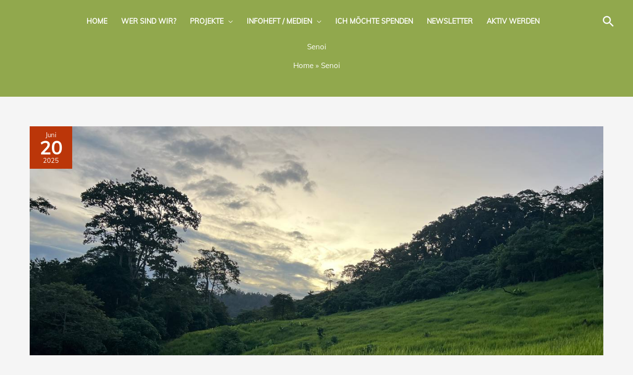

--- FILE ---
content_type: text/html; charset=UTF-8
request_url: https://naturvoelker.de/category/projektinfos/asien/orang-asli/senoi/
body_size: 50368
content:
<!DOCTYPE html>
<html lang="de">
<head>
<meta charset="UTF-8">
<meta name="viewport" content="width=device-width, initial-scale=1">
	<link rel="profile" href="https://gmpg.org/xfn/11"> 
	<title>Kategorie: Senoi | Rettet die Naturvölker e.V.</title>
<link rel="preload" href="http://naturvoelker.de/wp-content/astra-local-fonts/muli/7Aulp_0qiz-aVz7u3PJLcUMYOFnOkEk30eg.woff2" as="font" type="font/woff2" crossorigin><link rel="preload" href="http://naturvoelker.de/wp-content/astra-local-fonts/playfair-display/nuFvD-vYSZviVYUb_rj3ij__anPXJzDwcbmjWBN2PKeiunDXbtM.woff2" as="font" type="font/woff2" crossorigin>
<!-- The SEO Framework von Sybre Waaijer -->
<link rel="canonical" href="https://naturvoelker.de/category/projektinfos/asien/orang-asli/senoi/" />
<link rel="next" href="https://naturvoelker.de/category/projektinfos/asien/orang-asli/senoi/page/2/" />
<meta property="og:type" content="website" />
<meta property="og:locale" content="de_DE" />
<meta property="og:site_name" content="Rettet die Naturvölker e.V." />
<meta property="og:title" content="Kategorie: Senoi | Rettet die Naturvölker e.V." />
<meta property="og:url" content="https://naturvoelker.de/category/projektinfos/asien/orang-asli/senoi/" />
<meta property="og:image" content="https://naturvoelker.de/wp-content/uploads/2021/12/logo_naturvoelker_white.png" />
<meta property="og:image:width" content="536" />
<meta property="og:image:height" content="510" />
<meta name="twitter:card" content="summary_large_image" />
<meta name="twitter:title" content="Kategorie: Senoi | Rettet die Naturvölker e.V." />
<meta name="twitter:image" content="https://naturvoelker.de/wp-content/uploads/2021/12/logo_naturvoelker_white.png" />
<script type="application/ld+json">{"@context":"https://schema.org","@graph":[{"@type":"WebSite","@id":"https://naturvoelker.de/#/schema/WebSite","url":"https://naturvoelker.de/","name":"Rettet die Naturvölker e.V.","description":"Für Urvölker weltweit, Land heißt Leben","inLanguage":"de","potentialAction":{"@type":"SearchAction","target":{"@type":"EntryPoint","urlTemplate":"https://naturvoelker.de/search/{search_term_string}/"},"query-input":"required name=search_term_string"},"publisher":{"@type":"Organization","@id":"https://naturvoelker.de/#/schema/Organization","name":"Rettet die Naturvölker e.V.","url":"https://naturvoelker.de/","logo":{"@type":"ImageObject","url":"https://naturvoelker.de/wp-content/uploads/2021/12/logo_naturvoelker_white.png","contentUrl":"https://naturvoelker.de/wp-content/uploads/2021/12/logo_naturvoelker_white.png","width":536,"height":510,"contentSize":"17485"}}},{"@type":"CollectionPage","@id":"https://naturvoelker.de/category/projektinfos/asien/orang-asli/senoi/","url":"https://naturvoelker.de/category/projektinfos/asien/orang-asli/senoi/","name":"Kategorie: Senoi | Rettet die Naturvölker e.V.","inLanguage":"de","isPartOf":{"@id":"https://naturvoelker.de/#/schema/WebSite"},"breadcrumb":{"@type":"BreadcrumbList","@id":"https://naturvoelker.de/#/schema/BreadcrumbList","itemListElement":[{"@type":"ListItem","position":1,"item":"https://naturvoelker.de/","name":"Rettet die Naturvölker e.V."},{"@type":"ListItem","position":2,"name":"Kategorie: Senoi"}]}}]}</script>
<!-- / The SEO Framework von Sybre Waaijer | 16.08ms meta | 12.11ms boot -->


<link rel="alternate" type="application/rss+xml" title="Rettet die Naturvölker e.V. &raquo; Feed" href="https://naturvoelker.de/feed/" />
<link rel="alternate" type="application/rss+xml" title="Rettet die Naturvölker e.V. &raquo; Senoi Kategorie-Feed" href="https://naturvoelker.de/category/projektinfos/asien/orang-asli/senoi/feed/" />
<style id='wp-img-auto-sizes-contain-inline-css'>
img:is([sizes=auto i],[sizes^="auto," i]){contain-intrinsic-size:3000px 1500px}
/*# sourceURL=wp-img-auto-sizes-contain-inline-css */
</style>
<link rel='stylesheet' id='formidable-css' href='https://naturvoelker.de/wp-content/plugins/formidable/css/formidableforms.css?ver=114949' media='all' />
<link rel='stylesheet' id='astra-theme-css-css' href='https://naturvoelker.de/wp-content/themes/astra/assets/css/minified/frontend.min.css?ver=4.12.0' media='all' />
<style id='astra-theme-css-inline-css'>
.ast-no-sidebar .entry-content .alignfull {margin-left: calc( -50vw + 50%);margin-right: calc( -50vw + 50%);max-width: 100vw;width: 100vw;}.ast-no-sidebar .entry-content .alignwide {margin-left: calc(-41vw + 50%);margin-right: calc(-41vw + 50%);max-width: unset;width: unset;}.ast-no-sidebar .entry-content .alignfull .alignfull,.ast-no-sidebar .entry-content .alignfull .alignwide,.ast-no-sidebar .entry-content .alignwide .alignfull,.ast-no-sidebar .entry-content .alignwide .alignwide,.ast-no-sidebar .entry-content .wp-block-column .alignfull,.ast-no-sidebar .entry-content .wp-block-column .alignwide{width: 100%;margin-left: auto;margin-right: auto;}.wp-block-gallery,.blocks-gallery-grid {margin: 0;}.wp-block-separator {max-width: 100px;}.wp-block-separator.is-style-wide,.wp-block-separator.is-style-dots {max-width: none;}.entry-content .has-2-columns .wp-block-column:first-child {padding-right: 10px;}.entry-content .has-2-columns .wp-block-column:last-child {padding-left: 10px;}@media (max-width: 782px) {.entry-content .wp-block-columns .wp-block-column {flex-basis: 100%;}.entry-content .has-2-columns .wp-block-column:first-child {padding-right: 0;}.entry-content .has-2-columns .wp-block-column:last-child {padding-left: 0;}}body .entry-content .wp-block-latest-posts {margin-left: 0;}body .entry-content .wp-block-latest-posts li {list-style: none;}.ast-no-sidebar .ast-container .entry-content .wp-block-latest-posts {margin-left: 0;}.ast-header-break-point .entry-content .alignwide {margin-left: auto;margin-right: auto;}.entry-content .blocks-gallery-item img {margin-bottom: auto;}.wp-block-pullquote {border-top: 4px solid #555d66;border-bottom: 4px solid #555d66;color: #40464d;}:root{--ast-post-nav-space:0;--ast-container-default-xlg-padding:6.67em;--ast-container-default-lg-padding:5.67em;--ast-container-default-slg-padding:4.34em;--ast-container-default-md-padding:3.34em;--ast-container-default-sm-padding:6.67em;--ast-container-default-xs-padding:2.4em;--ast-container-default-xxs-padding:1.4em;--ast-code-block-background:#EEEEEE;--ast-comment-inputs-background:#FAFAFA;--ast-normal-container-width:1200px;--ast-narrow-container-width:750px;--ast-blog-title-font-weight:normal;--ast-blog-meta-weight:inherit;--ast-global-color-primary:var(--ast-global-color-5);--ast-global-color-secondary:var(--ast-global-color-4);--ast-global-color-alternate-background:var(--ast-global-color-7);--ast-global-color-subtle-background:var(--ast-global-color-6);--ast-bg-style-guide:var( --ast-global-color-secondary,--ast-global-color-5 );--ast-shadow-style-guide:0px 0px 4px 0 #00000057;--ast-global-dark-bg-style:#fff;--ast-global-dark-lfs:#fbfbfb;--ast-widget-bg-color:#fafafa;--ast-wc-container-head-bg-color:#fbfbfb;--ast-title-layout-bg:#eeeeee;--ast-search-border-color:#e7e7e7;--ast-lifter-hover-bg:#e6e6e6;--ast-gallery-block-color:#000;--srfm-color-input-label:var(--ast-global-color-2);}html{font-size:93.75%;}a,.page-title{color:#bb3609;}a:hover,a:focus{color:var(--ast-global-color-1);}body,button,input,select,textarea,.ast-button,.ast-custom-button{font-family:'Muli',sans-serif;font-weight:400;font-size:15px;font-size:1rem;}blockquote{color:var(--ast-global-color-3);}h1,h2,h3,h4,h5,h6,.entry-content :where(h1,h2,h3,h4,h5,h6),.entry-content :where(h1,h2,h3,h4,h5,h6) a,.site-title,.site-title a{font-family:'Playfair Display',serif;font-weight:700;}.site-title{font-size:35px;font-size:2.3333333333333rem;display:none;}header .custom-logo-link img{max-width:160px;width:160px;}.astra-logo-svg{width:160px;}.site-header .site-description{font-size:15px;font-size:1rem;display:none;}.entry-title{font-size:25px;font-size:1.6666666666667rem;}.ast-blog-meta-container{font-size:0.85em;}.archive .ast-article-post .ast-article-inner,.blog .ast-article-post .ast-article-inner,.archive .ast-article-post .ast-article-inner:hover,.blog .ast-article-post .ast-article-inner:hover{overflow:hidden;}h1,.entry-content :where(h1),.entry-content :where(h1) a{font-size:75px;font-size:5rem;font-weight:700;font-family:'Playfair Display',serif;line-height:1.4em;}h2,.entry-content :where(h2),.entry-content :where(h2) a{font-size:42px;font-size:2.8rem;font-weight:400;font-family:'Playfair Display',serif;line-height:1.3em;}h3,.entry-content :where(h3),.entry-content :where(h3) a{font-size:30px;font-size:2rem;font-weight:400;font-family:'Playfair Display',serif;line-height:1.3em;}h4,.entry-content :where(h4),.entry-content :where(h4) a{font-size:20px;font-size:1.3333333333333rem;line-height:1.2em;font-weight:400;font-family:'Playfair Display',serif;}h5,.entry-content :where(h5),.entry-content :where(h5) a{font-size:18px;font-size:1.2rem;line-height:1.2em;font-weight:400;font-family:'Playfair Display',serif;}h6,.entry-content :where(h6),.entry-content :where(h6) a{font-size:15px;font-size:1rem;line-height:1.25em;font-weight:400;font-family:'Playfair Display',serif;}::selection{background-color:var(--ast-global-color-0);color:#ffffff;}body,h1,h2,h3,h4,h5,h6,.entry-title a,.entry-content :where(h1,h2,h3,h4,h5,h6),.entry-content :where(h1,h2,h3,h4,h5,h6) a{color:var(--ast-global-color-3);}.tagcloud a:hover,.tagcloud a:focus,.tagcloud a.current-item{color:#ffffff;border-color:#bb3609;background-color:#bb3609;}input:focus,input[type="text"]:focus,input[type="email"]:focus,input[type="url"]:focus,input[type="password"]:focus,input[type="reset"]:focus,input[type="search"]:focus,textarea:focus{border-color:#bb3609;}input[type="radio"]:checked,input[type=reset],input[type="checkbox"]:checked,input[type="checkbox"]:hover:checked,input[type="checkbox"]:focus:checked,input[type=range]::-webkit-slider-thumb{border-color:#bb3609;background-color:#bb3609;box-shadow:none;}.site-footer a:hover + .post-count,.site-footer a:focus + .post-count{background:#bb3609;border-color:#bb3609;}.single .nav-links .nav-previous,.single .nav-links .nav-next{color:#bb3609;}.entry-meta,.entry-meta *{line-height:1.45;color:#bb3609;}.entry-meta a:not(.ast-button):hover,.entry-meta a:not(.ast-button):hover *,.entry-meta a:not(.ast-button):focus,.entry-meta a:not(.ast-button):focus *,.page-links > .page-link,.page-links .page-link:hover,.post-navigation a:hover{color:var(--ast-global-color-1);}#cat option,.secondary .calendar_wrap thead a,.secondary .calendar_wrap thead a:visited{color:#bb3609;}.secondary .calendar_wrap #today,.ast-progress-val span{background:#bb3609;}.secondary a:hover + .post-count,.secondary a:focus + .post-count{background:#bb3609;border-color:#bb3609;}.calendar_wrap #today > a{color:#ffffff;}.page-links .page-link,.single .post-navigation a{color:#bb3609;}.ast-search-menu-icon .search-form button.search-submit{padding:0 4px;}.ast-search-menu-icon form.search-form{padding-right:0;}.ast-search-menu-icon.slide-search input.search-field{width:0;}.ast-header-search .ast-search-menu-icon.ast-dropdown-active .search-form,.ast-header-search .ast-search-menu-icon.ast-dropdown-active .search-field:focus{transition:all 0.2s;}.search-form input.search-field:focus{outline:none;}.widget-title,.widget .wp-block-heading{font-size:21px;font-size:1.4rem;color:var(--ast-global-color-3);}.single .ast-author-details .author-title{color:var(--ast-global-color-1);}.ast-search-menu-icon.slide-search a:focus-visible:focus-visible,.astra-search-icon:focus-visible,#close:focus-visible,a:focus-visible,.ast-menu-toggle:focus-visible,.site .skip-link:focus-visible,.wp-block-loginout input:focus-visible,.wp-block-search.wp-block-search__button-inside .wp-block-search__inside-wrapper,.ast-header-navigation-arrow:focus-visible,.ast-orders-table__row .ast-orders-table__cell:focus-visible,a#ast-apply-coupon:focus-visible,#ast-apply-coupon:focus-visible,#close:focus-visible,.button.search-submit:focus-visible,#search_submit:focus,.normal-search:focus-visible,.ast-header-account-wrap:focus-visible,.astra-cart-drawer-close:focus,.ast-single-variation:focus,.ast-button:focus,.ast-builder-button-wrap:has(.ast-custom-button-link:focus),.ast-builder-button-wrap .ast-custom-button-link:focus{outline-style:dotted;outline-color:inherit;outline-width:thin;}input:focus,input[type="text"]:focus,input[type="email"]:focus,input[type="url"]:focus,input[type="password"]:focus,input[type="reset"]:focus,input[type="search"]:focus,input[type="number"]:focus,textarea:focus,.wp-block-search__input:focus,[data-section="section-header-mobile-trigger"] .ast-button-wrap .ast-mobile-menu-trigger-minimal:focus,.ast-mobile-popup-drawer.active .menu-toggle-close:focus,#ast-scroll-top:focus,#coupon_code:focus,#ast-coupon-code:focus{border-style:dotted;border-color:inherit;border-width:thin;}input{outline:none;}.site-logo-img img{ transition:all 0.2s linear;}body .ast-oembed-container > *{position:absolute;top:0;width:100%;height:100%;left:0;}body .wp-block-embed-pocket-casts .ast-oembed-container *{position:unset;}.ast-single-post-featured-section + article {margin-top: 2em;}.site-content .ast-single-post-featured-section img {width: 100%;overflow: hidden;object-fit: cover;}.site > .ast-single-related-posts-container {margin-top: 0;}@media (min-width: 922px) {.ast-desktop .ast-container--narrow {max-width: var(--ast-narrow-container-width);margin: 0 auto;}}@media (max-width:921.9px){#ast-desktop-header{display:none;}}@media (min-width:922px){#ast-mobile-header{display:none;}}.wp-block-buttons.aligncenter{justify-content:center;}@media (max-width:782px){.entry-content .wp-block-columns .wp-block-column{margin-left:0px;}}.wp-block-image.aligncenter{margin-left:auto;margin-right:auto;}.wp-block-table.aligncenter{margin-left:auto;margin-right:auto;}.wp-block-buttons .wp-block-button.is-style-outline .wp-block-button__link.wp-element-button,.ast-outline-button,.wp-block-uagb-buttons-child .uagb-buttons-repeater.ast-outline-button{border-color:#bc360a;border-top-width:2px;border-right-width:2px;border-bottom-width:2px;border-left-width:2px;font-family:inherit;font-weight:600;font-size:0.95em;line-height:1em;border-top-left-radius:3px;border-top-right-radius:3px;border-bottom-right-radius:3px;border-bottom-left-radius:3px;}.wp-block-button.is-style-outline .wp-block-button__link:hover,.wp-block-buttons .wp-block-button.is-style-outline .wp-block-button__link:focus,.wp-block-buttons .wp-block-button.is-style-outline > .wp-block-button__link:not(.has-text-color):hover,.wp-block-buttons .wp-block-button.wp-block-button__link.is-style-outline:not(.has-text-color):hover,.ast-outline-button:hover,.ast-outline-button:focus,.wp-block-uagb-buttons-child .uagb-buttons-repeater.ast-outline-button:hover,.wp-block-uagb-buttons-child .uagb-buttons-repeater.ast-outline-button:focus{background-color:#bc360a;}.wp-block-button .wp-block-button__link.wp-element-button.is-style-outline:not(.has-background),.wp-block-button.is-style-outline>.wp-block-button__link.wp-element-button:not(.has-background),.ast-outline-button{background-color:#bc360a;}.entry-content[data-ast-blocks-layout] > figure{margin-bottom:1em;}.elementor-widget-container .elementor-loop-container .e-loop-item[data-elementor-type="loop-item"]{width:100%;}@media (max-width:921px){.ast-left-sidebar #content > .ast-container{display:flex;flex-direction:column-reverse;width:100%;}.ast-separate-container .ast-article-post,.ast-separate-container .ast-article-single{padding:1.5em 2.14em;}.ast-author-box img.avatar{margin:20px 0 0 0;}}@media (min-width:922px){.ast-separate-container.ast-right-sidebar #primary,.ast-separate-container.ast-left-sidebar #primary{border:0;}.search-no-results.ast-separate-container #primary{margin-bottom:4em;}}.elementor-widget-button .elementor-button{border-style:solid;text-decoration:none;border-top-width:0px;border-right-width:0px;border-left-width:0px;border-bottom-width:0px;}body .elementor-button.elementor-size-sm,body .elementor-button.elementor-size-xs,body .elementor-button.elementor-size-md,body .elementor-button.elementor-size-lg,body .elementor-button.elementor-size-xl,body .elementor-button{border-top-left-radius:3px;border-top-right-radius:3px;border-bottom-right-radius:3px;border-bottom-left-radius:3px;padding-top:10px;padding-right:20px;padding-bottom:10px;padding-left:20px;}.elementor-widget-button .elementor-button{border-color:#bc360a;background-color:#bc360a;}.elementor-widget-button .elementor-button:hover,.elementor-widget-button .elementor-button:focus{color:#ffffff;background-color:#bc360a;border-color:#bc360a;}.wp-block-button .wp-block-button__link ,.elementor-widget-button .elementor-button,.elementor-widget-button .elementor-button:visited{color:#ffffff;}.elementor-widget-button .elementor-button{font-weight:600;font-size:0.95em;line-height:1em;text-transform:uppercase;}body .elementor-button.elementor-size-sm,body .elementor-button.elementor-size-xs,body .elementor-button.elementor-size-md,body .elementor-button.elementor-size-lg,body .elementor-button.elementor-size-xl,body .elementor-button{font-size:0.95em;}.wp-block-button .wp-block-button__link:hover,.wp-block-button .wp-block-button__link:focus{color:#ffffff;background-color:#bc360a;border-color:#bc360a;}.elementor-widget-heading h1.elementor-heading-title{line-height:1.4em;}.elementor-widget-heading h2.elementor-heading-title{line-height:1.3em;}.elementor-widget-heading h3.elementor-heading-title{line-height:1.3em;}.elementor-widget-heading h4.elementor-heading-title{line-height:1.2em;}.elementor-widget-heading h5.elementor-heading-title{line-height:1.2em;}.elementor-widget-heading h6.elementor-heading-title{line-height:1.25em;}.wp-block-button .wp-block-button__link{border-style:solid;border-top-width:0px;border-right-width:0px;border-left-width:0px;border-bottom-width:0px;border-color:#bc360a;background-color:#bc360a;color:#ffffff;font-family:inherit;font-weight:600;line-height:1em;text-transform:uppercase;font-size:0.95em;border-top-left-radius:3px;border-top-right-radius:3px;border-bottom-right-radius:3px;border-bottom-left-radius:3px;padding-top:10px;padding-right:20px;padding-bottom:10px;padding-left:20px;}.menu-toggle,button,.ast-button,.ast-custom-button,.button,input#submit,input[type="button"],input[type="submit"],input[type="reset"]{border-style:solid;border-top-width:0px;border-right-width:0px;border-left-width:0px;border-bottom-width:0px;color:#ffffff;border-color:#bc360a;background-color:#bc360a;padding-top:10px;padding-right:20px;padding-bottom:10px;padding-left:20px;font-family:inherit;font-weight:600;font-size:0.95em;line-height:1em;text-transform:uppercase;border-top-left-radius:3px;border-top-right-radius:3px;border-bottom-right-radius:3px;border-bottom-left-radius:3px;}button:focus,.menu-toggle:hover,button:hover,.ast-button:hover,.ast-custom-button:hover .button:hover,.ast-custom-button:hover ,input[type=reset]:hover,input[type=reset]:focus,input#submit:hover,input#submit:focus,input[type="button"]:hover,input[type="button"]:focus,input[type="submit"]:hover,input[type="submit"]:focus{color:#ffffff;background-color:#bc360a;border-color:#bc360a;}@media (max-width:921px){.ast-mobile-header-stack .main-header-bar .ast-search-menu-icon{display:inline-block;}.ast-header-break-point.ast-header-custom-item-outside .ast-mobile-header-stack .main-header-bar .ast-search-icon{margin:0;}.ast-comment-avatar-wrap img{max-width:2.5em;}.ast-comment-meta{padding:0 1.8888em 1.3333em;}.ast-separate-container .ast-comment-list li.depth-1{padding:1.5em 2.14em;}.ast-separate-container .comment-respond{padding:2em 2.14em;}}@media (min-width:544px){.ast-container{max-width:100%;}}@media (max-width:544px){.ast-separate-container .ast-article-post,.ast-separate-container .ast-article-single,.ast-separate-container .comments-title,.ast-separate-container .ast-archive-description{padding:1.5em 1em;}.ast-separate-container #content .ast-container{padding-left:0.54em;padding-right:0.54em;}.ast-separate-container .ast-comment-list .bypostauthor{padding:.5em;}.ast-search-menu-icon.ast-dropdown-active .search-field{width:170px;}}@media (max-width:921px){.ast-header-break-point .ast-search-menu-icon.slide-search .search-form{right:0;}.ast-header-break-point .ast-mobile-header-stack .ast-search-menu-icon.slide-search .search-form{right:-1em;}} #ast-mobile-header .ast-site-header-cart-li a{pointer-events:none;}body,.ast-separate-container{background-color:var(--ast-global-color-4);background-image:none;}.ast-no-sidebar.ast-separate-container .entry-content .alignfull {margin-left: -6.67em;margin-right: -6.67em;width: auto;}@media (max-width: 1200px) {.ast-no-sidebar.ast-separate-container .entry-content .alignfull {margin-left: -2.4em;margin-right: -2.4em;}}@media (max-width: 768px) {.ast-no-sidebar.ast-separate-container .entry-content .alignfull {margin-left: -2.14em;margin-right: -2.14em;}}@media (max-width: 544px) {.ast-no-sidebar.ast-separate-container .entry-content .alignfull {margin-left: -1em;margin-right: -1em;}}.ast-no-sidebar.ast-separate-container .entry-content .alignwide {margin-left: -20px;margin-right: -20px;}.ast-no-sidebar.ast-separate-container .entry-content .wp-block-column .alignfull,.ast-no-sidebar.ast-separate-container .entry-content .wp-block-column .alignwide {margin-left: auto;margin-right: auto;width: 100%;}@media (max-width:921px){.site-title{display:none;}.site-header .site-description{display:none;}h1,.entry-content :where(h1),.entry-content :where(h1) a{font-size:30px;}h2,.entry-content :where(h2),.entry-content :where(h2) a{font-size:25px;}h3,.entry-content :where(h3),.entry-content :where(h3) a{font-size:20px;}.astra-logo-svg{width:80px;}header .custom-logo-link img,.ast-header-break-point .site-logo-img .custom-mobile-logo-link img{max-width:80px;width:80px;}}@media (max-width:544px){.site-title{display:none;}.site-header .site-description{display:none;}h1,.entry-content :where(h1),.entry-content :where(h1) a{font-size:30px;}h2,.entry-content :where(h2),.entry-content :where(h2) a{font-size:25px;}h3,.entry-content :where(h3),.entry-content :where(h3) a{font-size:20px;}header .custom-logo-link img,.ast-header-break-point .site-branding img,.ast-header-break-point .custom-logo-link img{max-width:60px;width:60px;}.astra-logo-svg{width:60px;}.ast-header-break-point .site-logo-img .custom-mobile-logo-link img{max-width:60px;}}@media (max-width:921px){html{font-size:85.5%;}}@media (max-width:544px){html{font-size:85.5%;}}@media (min-width:922px){.ast-container{max-width:1240px;}}@font-face {font-family: "Astra";src: url(https://naturvoelker.de/wp-content/themes/astra/assets/fonts/astra.woff) format("woff"),url(https://naturvoelker.de/wp-content/themes/astra/assets/fonts/astra.ttf) format("truetype"),url(https://naturvoelker.de/wp-content/themes/astra/assets/fonts/astra.svg#astra) format("svg");font-weight: normal;font-style: normal;font-display: swap;}@media (min-width:922px){.blog .site-content > .ast-container,.archive .site-content > .ast-container,.search .site-content > .ast-container{max-width:1200px;}}@media (min-width:922px){.single-post .site-content > .ast-container{max-width:1000px;}}.ast-blog-layout-6-grid .ast-blog-featured-section:before { content: ""; }.cat-links.badge a,.tags-links.badge a {padding: 4px 8px;border-radius: 3px;font-weight: 400;}.cat-links.underline a,.tags-links.underline a{text-decoration: underline;}@media (min-width:922px){.main-header-menu .sub-menu .menu-item.ast-left-align-sub-menu:hover > .sub-menu,.main-header-menu .sub-menu .menu-item.ast-left-align-sub-menu.focus > .sub-menu{margin-left:-0px;}}.site .comments-area{padding-bottom:3em;}.footer-widget-area[data-section^="section-fb-html-"] .ast-builder-html-element{text-align:center;}.astra-icon-down_arrow::after {content: "\e900";font-family: Astra;}.astra-icon-close::after {content: "\e5cd";font-family: Astra;}.astra-icon-drag_handle::after {content: "\e25d";font-family: Astra;}.astra-icon-format_align_justify::after {content: "\e235";font-family: Astra;}.astra-icon-menu::after {content: "\e5d2";font-family: Astra;}.astra-icon-reorder::after {content: "\e8fe";font-family: Astra;}.astra-icon-search::after {content: "\e8b6";font-family: Astra;}.astra-icon-zoom_in::after {content: "\e56b";font-family: Astra;}.astra-icon-check-circle::after {content: "\e901";font-family: Astra;}.astra-icon-shopping-cart::after {content: "\f07a";font-family: Astra;}.astra-icon-shopping-bag::after {content: "\f290";font-family: Astra;}.astra-icon-shopping-basket::after {content: "\f291";font-family: Astra;}.astra-icon-circle-o::after {content: "\e903";font-family: Astra;}.astra-icon-certificate::after {content: "\e902";font-family: Astra;}blockquote {padding: 1.2em;}:root .has-ast-global-color-0-color{color:var(--ast-global-color-0);}:root .has-ast-global-color-0-background-color{background-color:var(--ast-global-color-0);}:root .wp-block-button .has-ast-global-color-0-color{color:var(--ast-global-color-0);}:root .wp-block-button .has-ast-global-color-0-background-color{background-color:var(--ast-global-color-0);}:root .has-ast-global-color-1-color{color:var(--ast-global-color-1);}:root .has-ast-global-color-1-background-color{background-color:var(--ast-global-color-1);}:root .wp-block-button .has-ast-global-color-1-color{color:var(--ast-global-color-1);}:root .wp-block-button .has-ast-global-color-1-background-color{background-color:var(--ast-global-color-1);}:root .has-ast-global-color-2-color{color:var(--ast-global-color-2);}:root .has-ast-global-color-2-background-color{background-color:var(--ast-global-color-2);}:root .wp-block-button .has-ast-global-color-2-color{color:var(--ast-global-color-2);}:root .wp-block-button .has-ast-global-color-2-background-color{background-color:var(--ast-global-color-2);}:root .has-ast-global-color-3-color{color:var(--ast-global-color-3);}:root .has-ast-global-color-3-background-color{background-color:var(--ast-global-color-3);}:root .wp-block-button .has-ast-global-color-3-color{color:var(--ast-global-color-3);}:root .wp-block-button .has-ast-global-color-3-background-color{background-color:var(--ast-global-color-3);}:root .has-ast-global-color-4-color{color:var(--ast-global-color-4);}:root .has-ast-global-color-4-background-color{background-color:var(--ast-global-color-4);}:root .wp-block-button .has-ast-global-color-4-color{color:var(--ast-global-color-4);}:root .wp-block-button .has-ast-global-color-4-background-color{background-color:var(--ast-global-color-4);}:root .has-ast-global-color-5-color{color:var(--ast-global-color-5);}:root .has-ast-global-color-5-background-color{background-color:var(--ast-global-color-5);}:root .wp-block-button .has-ast-global-color-5-color{color:var(--ast-global-color-5);}:root .wp-block-button .has-ast-global-color-5-background-color{background-color:var(--ast-global-color-5);}:root .has-ast-global-color-6-color{color:var(--ast-global-color-6);}:root .has-ast-global-color-6-background-color{background-color:var(--ast-global-color-6);}:root .wp-block-button .has-ast-global-color-6-color{color:var(--ast-global-color-6);}:root .wp-block-button .has-ast-global-color-6-background-color{background-color:var(--ast-global-color-6);}:root .has-ast-global-color-7-color{color:var(--ast-global-color-7);}:root .has-ast-global-color-7-background-color{background-color:var(--ast-global-color-7);}:root .wp-block-button .has-ast-global-color-7-color{color:var(--ast-global-color-7);}:root .wp-block-button .has-ast-global-color-7-background-color{background-color:var(--ast-global-color-7);}:root .has-ast-global-color-8-color{color:var(--ast-global-color-8);}:root .has-ast-global-color-8-background-color{background-color:var(--ast-global-color-8);}:root .wp-block-button .has-ast-global-color-8-color{color:var(--ast-global-color-8);}:root .wp-block-button .has-ast-global-color-8-background-color{background-color:var(--ast-global-color-8);}:root{--ast-global-color-0:#444444;--ast-global-color-1:#000000;--ast-global-color-2:#3a3a3a;--ast-global-color-3:#3a3a3a;--ast-global-color-4:#f5f5f5;--ast-global-color-5:#ffffff;--ast-global-color-6:#000000;--ast-global-color-7:#FBFCFF;--ast-global-color-8:#BFD1FF;}:root {--ast-border-color : #dddddd;}.ast-archive-entry-banner {-js-display: flex;display: flex;flex-direction: column;justify-content: center;text-align: center;position: relative;background: var(--ast-title-layout-bg);}.ast-archive-entry-banner[data-banner-width-type="custom"] {margin: 0 auto;width: 100%;}.ast-archive-entry-banner[data-banner-layout="layout-1"] {background: inherit;padding: 20px 0;text-align: left;}body.archive .ast-archive-description{max-width:1200px;width:100%;text-align:left;padding-top:3em;padding-right:3em;padding-bottom:3em;padding-left:3em;}body.archive .ast-archive-description .ast-archive-title,body.archive .ast-archive-description .ast-archive-title *{font-size:60px;font-size:4rem;line-height:2em;text-transform:capitalize;}body.archive .ast-archive-description > *:not(:last-child){margin-bottom:10px;}@media (max-width:921px){body.archive .ast-archive-description{text-align:left;}}@media (max-width:544px){body.archive .ast-archive-description{text-align:left;}}.ast-breadcrumbs .trail-browse,.ast-breadcrumbs .trail-items,.ast-breadcrumbs .trail-items li{display:inline-block;margin:0;padding:0;border:none;background:inherit;text-indent:0;text-decoration:none;}.ast-breadcrumbs .trail-browse{font-size:inherit;font-style:inherit;font-weight:inherit;color:inherit;}.ast-breadcrumbs .trail-items{list-style:none;}.trail-items li::after{padding:0 0.3em;content:"\00bb";}.trail-items li:last-of-type::after{display:none;}h1,h2,h3,h4,h5,h6,.entry-content :where(h1,h2,h3,h4,h5,h6){color:var(--ast-global-color-2);}@media (max-width:921px){.ast-builder-grid-row-container.ast-builder-grid-row-tablet-3-firstrow .ast-builder-grid-row > *:first-child,.ast-builder-grid-row-container.ast-builder-grid-row-tablet-3-lastrow .ast-builder-grid-row > *:last-child{grid-column:1 / -1;}}@media (max-width:544px){.ast-builder-grid-row-container.ast-builder-grid-row-mobile-3-firstrow .ast-builder-grid-row > *:first-child,.ast-builder-grid-row-container.ast-builder-grid-row-mobile-3-lastrow .ast-builder-grid-row > *:last-child{grid-column:1 / -1;}}.ast-builder-layout-element[data-section="title_tagline"]{display:flex;}@media (max-width:921px){.ast-header-break-point .ast-builder-layout-element[data-section="title_tagline"]{display:flex;}}@media (max-width:544px){.ast-header-break-point .ast-builder-layout-element[data-section="title_tagline"]{display:flex;}}.ast-builder-menu-1{font-family:inherit;font-weight:600;text-transform:uppercase;}.ast-builder-menu-1 .menu-item > .menu-link{line-height:4em;font-size:14px;font-size:0.93333333333333rem;color:#3b3b3b;}.ast-builder-menu-1 .menu-item > .ast-menu-toggle{color:#3b3b3b;}.ast-builder-menu-1 .sub-menu,.ast-builder-menu-1 .inline-on-mobile .sub-menu{border-top-width:0px;border-bottom-width:0px;border-right-width:0px;border-left-width:0px;border-color:rgba(255,255,255,0);border-style:solid;border-top-left-radius:0px;border-top-right-radius:0px;border-bottom-right-radius:0px;border-bottom-left-radius:0px;}.ast-builder-menu-1 .sub-menu .sub-menu{top:0px;}.ast-builder-menu-1 .main-header-menu > .menu-item > .sub-menu,.ast-builder-menu-1 .main-header-menu > .menu-item > .astra-full-megamenu-wrapper{margin-top:10px;}.ast-desktop .ast-builder-menu-1 .main-header-menu > .menu-item > .sub-menu:before,.ast-desktop .ast-builder-menu-1 .main-header-menu > .menu-item > .astra-full-megamenu-wrapper:before{height:calc( 10px + 0px + 5px );}.ast-builder-menu-1 .main-header-menu,.ast-builder-menu-1 .main-header-menu .sub-menu{background-image:none;}.ast-builder-menu-1 .sub-menu .menu-item:first-of-type > .menu-link,.ast-builder-menu-1 .inline-on-mobile .sub-menu .menu-item:first-of-type > .menu-link{border-top-left-radius:calc(0px - 0px);border-top-right-radius:calc(0px - 0px);}.ast-builder-menu-1 .sub-menu .menu-item:last-of-type > .menu-link,.ast-builder-menu-1 .inline-on-mobile .sub-menu .menu-item:last-of-type > .menu-link{border-bottom-right-radius:calc(0px - 0px);border-bottom-left-radius:calc(0px - 0px);}.ast-desktop .ast-builder-menu-1 .menu-item .sub-menu .menu-link,.ast-header-break-point .main-navigation ul .menu-item .menu-link{border-bottom-width:2px;border-color:#828282;border-style:solid;}.ast-desktop .ast-builder-menu-1 .menu-item .sub-menu:last-child > .menu-item > .menu-link,.ast-header-break-point .main-navigation ul .menu-item .menu-link{border-bottom-width:2px;}.ast-desktop .ast-builder-menu-1 .menu-item:last-child > .menu-item > .menu-link{border-bottom-width:0;}@media (max-width:921px){.ast-builder-menu-1 .main-header-menu .menu-item > .menu-link{color:var(--ast-global-color-6);}.ast-builder-menu-1 .menu-item > .ast-menu-toggle{color:var(--ast-global-color-6);}.ast-builder-menu-1 .menu-item:hover > .menu-link,.ast-builder-menu-1 .inline-on-mobile .menu-item:hover > .ast-menu-toggle{background:var(--ast-global-color-4);}.ast-builder-menu-1 .menu-item.current-menu-item > .menu-link,.ast-builder-menu-1 .inline-on-mobile .menu-item.current-menu-item > .ast-menu-toggle,.ast-builder-menu-1 .current-menu-ancestor > .menu-link,.ast-builder-menu-1 .current-menu-ancestor > .ast-menu-toggle{background:var(--ast-global-color-4);}.ast-header-break-point .ast-builder-menu-1 .menu-item.menu-item-has-children > .ast-menu-toggle{top:0;}.ast-builder-menu-1 .inline-on-mobile .menu-item.menu-item-has-children > .ast-menu-toggle{right:-15px;}.ast-builder-menu-1 .menu-item-has-children > .menu-link:after{content:unset;}.ast-builder-menu-1 .main-header-menu > .menu-item > .sub-menu,.ast-builder-menu-1 .main-header-menu > .menu-item > .astra-full-megamenu-wrapper{margin-top:0;}.ast-builder-menu-1 .main-header-menu,.ast-builder-menu-1 .main-header-menu .sub-menu{background-color:var(--ast-global-color-5);background-image:none;}}@media (max-width:544px){.ast-builder-menu-1 .menu-item:hover > .menu-link,.ast-builder-menu-1 .inline-on-mobile .menu-item:hover > .ast-menu-toggle{background:#ffffff;}.ast-builder-menu-1 .menu-item.current-menu-item > .menu-link,.ast-builder-menu-1 .inline-on-mobile .menu-item.current-menu-item > .ast-menu-toggle,.ast-builder-menu-1 .current-menu-ancestor > .menu-link,.ast-builder-menu-1 .current-menu-ancestor > .ast-menu-toggle{background:#ffffff;}.ast-header-break-point .ast-builder-menu-1 .menu-item.menu-item-has-children > .ast-menu-toggle{top:0;}.ast-builder-menu-1 .main-header-menu > .menu-item > .sub-menu,.ast-builder-menu-1 .main-header-menu > .menu-item > .astra-full-megamenu-wrapper{margin-top:0;}.ast-builder-menu-1 .main-header-menu,.ast-builder-menu-1 .main-header-menu .sub-menu{background-color:#ffffff;background-image:none;}}.ast-builder-menu-1{display:flex;}@media (max-width:921px){.ast-header-break-point .ast-builder-menu-1{display:flex;}}@media (max-width:544px){.ast-header-break-point .ast-builder-menu-1{display:flex;}}.ast-desktop .ast-menu-hover-style-underline > .menu-item > .menu-link:before,.ast-desktop .ast-menu-hover-style-overline > .menu-item > .menu-link:before {content: "";position: absolute;width: 100%;right: 50%;height: 1px;background-color: transparent;transform: scale(0,0) translate(-50%,0);transition: transform .3s ease-in-out,color .0s ease-in-out;}.ast-desktop .ast-menu-hover-style-underline > .menu-item:hover > .menu-link:before,.ast-desktop .ast-menu-hover-style-overline > .menu-item:hover > .menu-link:before {width: calc(100% - 1.2em);background-color: currentColor;transform: scale(1,1) translate(50%,0);}.ast-desktop .ast-menu-hover-style-underline > .menu-item > .menu-link:before {bottom: 0;}.ast-desktop .ast-menu-hover-style-overline > .menu-item > .menu-link:before {top: 0;}.ast-desktop .ast-menu-hover-style-zoom > .menu-item > .menu-link:hover {transition: all .3s ease;transform: scale(1.2);}.main-header-bar .main-header-bar-navigation .ast-search-icon {display: block;z-index: 4;position: relative;}.ast-search-icon .ast-icon {z-index: 4;}.ast-search-icon {z-index: 4;position: relative;line-height: normal;}.main-header-bar .ast-search-menu-icon .search-form {background-color: #ffffff;}.ast-search-menu-icon.ast-dropdown-active.slide-search .search-form {visibility: visible;opacity: 1;}.ast-search-menu-icon .search-form {border: 1px solid var(--ast-search-border-color);line-height: normal;padding: 0 3em 0 0;border-radius: 2px;display: inline-block;-webkit-backface-visibility: hidden;backface-visibility: hidden;position: relative;color: inherit;background-color: #fff;}.ast-search-menu-icon .astra-search-icon {-js-display: flex;display: flex;line-height: normal;}.ast-search-menu-icon .astra-search-icon:focus {outline: none;}.ast-search-menu-icon .search-field {border: none;background-color: transparent;transition: all .3s;border-radius: inherit;color: inherit;font-size: inherit;width: 0;color: #757575;}.ast-search-menu-icon .search-submit {display: none;background: none;border: none;font-size: 1.3em;color: #757575;}.ast-search-menu-icon.ast-dropdown-active {visibility: visible;opacity: 1;position: relative;}.ast-search-menu-icon.ast-dropdown-active .search-field,.ast-dropdown-active.ast-search-menu-icon.slide-search input.search-field {width: 235px;}.ast-header-search .ast-search-menu-icon.slide-search .search-form,.ast-header-search .ast-search-menu-icon.ast-inline-search .search-form {-js-display: flex;display: flex;align-items: center;}.ast-search-menu-icon.ast-inline-search .search-field {width : 100%;padding : 0.60em;padding-right : 5.5em;transition: all 0.2s;}.site-header-section-left .ast-search-menu-icon.slide-search .search-form {padding-left: 2em;padding-right: unset;left: -1em;right: unset;}.site-header-section-left .ast-search-menu-icon.slide-search .search-form .search-field {margin-right: unset;}.ast-search-menu-icon.slide-search .search-form {-webkit-backface-visibility: visible;backface-visibility: visible;visibility: hidden;opacity: 0;transition: all .2s;position: absolute;z-index: 3;right: -1em;top: 50%;transform: translateY(-50%);}.ast-header-search .ast-search-menu-icon .search-form .search-field:-ms-input-placeholder,.ast-header-search .ast-search-menu-icon .search-form .search-field:-ms-input-placeholder{opacity:0.5;}.ast-header-search .ast-search-menu-icon.slide-search .search-form,.ast-header-search .ast-search-menu-icon.ast-inline-search .search-form{-js-display:flex;display:flex;align-items:center;}.ast-builder-layout-element.ast-header-search{height:auto;}.ast-header-search .astra-search-icon{color:var(--ast-global-color-7);font-size:30px;}.ast-header-search .search-field::placeholder,.ast-header-search .ast-icon{color:var(--ast-global-color-7);}.ast-hfb-header .site-header-section > .ast-header-search,.ast-hfb-header .ast-header-search{margin-left:50px;}@media (max-width:921px){.ast-header-search .astra-search-icon{font-size:20px;}}@media (max-width:544px){.ast-header-search .astra-search-icon{font-size:20px;}.ast-hfb-header .site-header-section > .ast-header-search,.ast-hfb-header .ast-header-search{margin-top:0px;margin-bottom:0px;margin-left:0px;margin-right:0px;}}.ast-header-search{display:flex;}@media (max-width:921px){.ast-header-break-point .ast-header-search{display:flex;}}@media (max-width:544px){.ast-header-break-point .ast-header-search{display:flex;}}.site-below-footer-wrap{padding-top:20px;padding-bottom:20px;}.site-below-footer-wrap[data-section="section-below-footer-builder"]{background-color:#bc360a;background-image:none;min-height:80px;}.site-below-footer-wrap[data-section="section-below-footer-builder"] .ast-builder-grid-row{max-width:1200px;min-height:80px;margin-left:auto;margin-right:auto;}.site-below-footer-wrap[data-section="section-below-footer-builder"] .ast-builder-grid-row,.site-below-footer-wrap[data-section="section-below-footer-builder"] .site-footer-section{align-items:flex-start;}.site-below-footer-wrap[data-section="section-below-footer-builder"].ast-footer-row-inline .site-footer-section{display:flex;margin-bottom:0;}.ast-builder-grid-row-2-equal .ast-builder-grid-row{grid-template-columns:repeat( 2,1fr );}@media (max-width:921px){.site-below-footer-wrap[data-section="section-below-footer-builder"].ast-footer-row-tablet-inline .site-footer-section{display:flex;margin-bottom:0;}.site-below-footer-wrap[data-section="section-below-footer-builder"].ast-footer-row-tablet-stack .site-footer-section{display:block;margin-bottom:10px;}.ast-builder-grid-row-container.ast-builder-grid-row-tablet-2-equal .ast-builder-grid-row{grid-template-columns:repeat( 2,1fr );}}@media (max-width:544px){.site-below-footer-wrap[data-section="section-below-footer-builder"].ast-footer-row-mobile-inline .site-footer-section{display:flex;margin-bottom:0;}.site-below-footer-wrap[data-section="section-below-footer-builder"].ast-footer-row-mobile-stack .site-footer-section{display:block;margin-bottom:10px;}.ast-builder-grid-row-container.ast-builder-grid-row-mobile-full .ast-builder-grid-row{grid-template-columns:1fr;}}.site-below-footer-wrap[data-section="section-below-footer-builder"]{padding-top:34px;}@media (max-width:921px){.site-below-footer-wrap[data-section="section-below-footer-builder"]{padding-left:30px;padding-right:30px;}}.site-below-footer-wrap[data-section="section-below-footer-builder"]{display:grid;}@media (max-width:921px){.ast-header-break-point .site-below-footer-wrap[data-section="section-below-footer-builder"]{display:grid;}}@media (max-width:544px){.ast-header-break-point .site-below-footer-wrap[data-section="section-below-footer-builder"]{display:grid;}}.ast-builder-html-element img.alignnone{display:inline-block;}.ast-builder-html-element p:first-child{margin-top:0;}.ast-builder-html-element p:last-child{margin-bottom:0;}.ast-header-break-point .main-header-bar .ast-builder-html-element{line-height:1.85714285714286;}.footer-widget-area[data-section="section-fb-html-1"] .ast-builder-html-element{color:#ffffff;font-size:14px;font-size:0.93333333333333rem;}.footer-widget-area[data-section="section-fb-html-1"]{font-size:14px;font-size:0.93333333333333rem;}.footer-widget-area[data-section="section-fb-html-1"]{display:block;}@media (max-width:921px){.ast-header-break-point .footer-widget-area[data-section="section-fb-html-1"]{display:block;}}@media (max-width:544px){.ast-header-break-point .footer-widget-area[data-section="section-fb-html-1"]{display:block;}}.footer-widget-area[data-section="section-fb-html-1"] .ast-builder-html-element{text-align:right;}@media (max-width:921px){.footer-widget-area[data-section="section-fb-html-1"] .ast-builder-html-element{text-align:right;}}@media (max-width:544px){.footer-widget-area[data-section="section-fb-html-1"] .ast-builder-html-element{text-align:center;}}.ast-footer-copyright{text-align:left;}.ast-footer-copyright.site-footer-focus-item {color:#ffffff;}@media (max-width:921px){.ast-footer-copyright{text-align:left;}}@media (max-width:544px){.ast-footer-copyright{text-align:center;}}.ast-footer-copyright.site-footer-focus-item {font-size:14px;font-size:0.93333333333333rem;}.ast-footer-copyright.ast-builder-layout-element{display:flex;}@media (max-width:921px){.ast-header-break-point .ast-footer-copyright.ast-builder-layout-element{display:flex;}}@media (max-width:544px){.ast-header-break-point .ast-footer-copyright.ast-builder-layout-element{display:flex;}}.site-footer{background-color:var(--ast-global-color-7);background-image:none;}.site-primary-footer-wrap{padding-top:45px;padding-bottom:45px;}.site-primary-footer-wrap[data-section="section-primary-footer-builder"]{background-color:#91a84d;background-image:none;border-style:solid;border-width:0px;border-top-width:1px;border-top-color:#e6e6e6;}.site-primary-footer-wrap[data-section="section-primary-footer-builder"] .ast-builder-grid-row{max-width:1200px;margin-left:auto;margin-right:auto;}.site-primary-footer-wrap[data-section="section-primary-footer-builder"] .ast-builder-grid-row,.site-primary-footer-wrap[data-section="section-primary-footer-builder"] .site-footer-section{align-items:flex-start;}.site-primary-footer-wrap[data-section="section-primary-footer-builder"].ast-footer-row-inline .site-footer-section{display:flex;margin-bottom:0;}.ast-builder-grid-row-4-equal .ast-builder-grid-row{grid-template-columns:repeat( 4,1fr );}@media (max-width:921px){.site-primary-footer-wrap[data-section="section-primary-footer-builder"].ast-footer-row-tablet-inline .site-footer-section{display:flex;margin-bottom:0;}.site-primary-footer-wrap[data-section="section-primary-footer-builder"].ast-footer-row-tablet-stack .site-footer-section{display:block;margin-bottom:10px;}.ast-builder-grid-row-container.ast-builder-grid-row-tablet-2-equal .ast-builder-grid-row{grid-template-columns:repeat( 2,1fr );}}@media (max-width:544px){.site-primary-footer-wrap[data-section="section-primary-footer-builder"].ast-footer-row-mobile-inline .site-footer-section{display:flex;margin-bottom:0;}.site-primary-footer-wrap[data-section="section-primary-footer-builder"].ast-footer-row-mobile-stack .site-footer-section{display:block;margin-bottom:10px;}.ast-builder-grid-row-container.ast-builder-grid-row-mobile-full .ast-builder-grid-row{grid-template-columns:1fr;}}.site-primary-footer-wrap[data-section="section-primary-footer-builder"]{padding-top:60px;}@media (max-width:921px){.site-primary-footer-wrap[data-section="section-primary-footer-builder"]{padding-left:30px;padding-right:30px;}}.site-primary-footer-wrap[data-section="section-primary-footer-builder"]{display:grid;}@media (max-width:921px){.ast-header-break-point .site-primary-footer-wrap[data-section="section-primary-footer-builder"]{display:grid;}}@media (max-width:544px){.ast-header-break-point .site-primary-footer-wrap[data-section="section-primary-footer-builder"]{display:grid;}}.footer-widget-area[data-section="sidebar-widgets-footer-widget-1"] .footer-widget-area-inner{text-align:left;}@media (max-width:921px){.footer-widget-area[data-section="sidebar-widgets-footer-widget-1"] .footer-widget-area-inner{text-align:left;}}@media (max-width:544px){.footer-widget-area[data-section="sidebar-widgets-footer-widget-1"] .footer-widget-area-inner{text-align:left;}}.footer-widget-area[data-section="sidebar-widgets-footer-widget-2"] .footer-widget-area-inner{text-align:left;}@media (max-width:921px){.footer-widget-area[data-section="sidebar-widgets-footer-widget-2"] .footer-widget-area-inner{text-align:left;}}@media (max-width:544px){.footer-widget-area[data-section="sidebar-widgets-footer-widget-2"] .footer-widget-area-inner{text-align:left;}}.footer-widget-area[data-section="sidebar-widgets-footer-widget-4"] .footer-widget-area-inner{text-align:left;}@media (max-width:921px){.footer-widget-area[data-section="sidebar-widgets-footer-widget-4"] .footer-widget-area-inner{text-align:left;}}@media (max-width:544px){.footer-widget-area[data-section="sidebar-widgets-footer-widget-4"] .footer-widget-area-inner{text-align:left;}}.footer-widget-area[data-section="sidebar-widgets-footer-widget-5"] .footer-widget-area-inner{text-align:left;}@media (max-width:921px){.footer-widget-area[data-section="sidebar-widgets-footer-widget-5"] .footer-widget-area-inner{text-align:center;}}@media (max-width:544px){.footer-widget-area[data-section="sidebar-widgets-footer-widget-5"] .footer-widget-area-inner{text-align:center;}}.footer-widget-area[data-section="sidebar-widgets-footer-widget-6"] .footer-widget-area-inner{text-align:left;}@media (max-width:921px){.footer-widget-area[data-section="sidebar-widgets-footer-widget-6"] .footer-widget-area-inner{text-align:center;}}@media (max-width:544px){.footer-widget-area[data-section="sidebar-widgets-footer-widget-6"] .footer-widget-area-inner{text-align:center;}}.footer-widget-area[data-section="sidebar-widgets-footer-widget-1"] .footer-widget-area-inner{color:#ffffff;}.footer-widget-area[data-section="sidebar-widgets-footer-widget-1"]{display:block;}@media (max-width:921px){.ast-header-break-point .footer-widget-area[data-section="sidebar-widgets-footer-widget-1"]{display:block;}}@media (max-width:544px){.ast-header-break-point .footer-widget-area[data-section="sidebar-widgets-footer-widget-1"]{display:block;}}.footer-widget-area[data-section="sidebar-widgets-footer-widget-2"] .footer-widget-area-inner{color:#ffffff;}.footer-widget-area[data-section="sidebar-widgets-footer-widget-2"] .footer-widget-area-inner a{color:#ffffff;}.footer-widget-area[data-section="sidebar-widgets-footer-widget-2"] .widget-title,.footer-widget-area[data-section="sidebar-widgets-footer-widget-2"] h1,.footer-widget-area[data-section="sidebar-widgets-footer-widget-2"] .widget-area h1,.footer-widget-area[data-section="sidebar-widgets-footer-widget-2"] h2,.footer-widget-area[data-section="sidebar-widgets-footer-widget-2"] .widget-area h2,.footer-widget-area[data-section="sidebar-widgets-footer-widget-2"] h3,.footer-widget-area[data-section="sidebar-widgets-footer-widget-2"] .widget-area h3,.footer-widget-area[data-section="sidebar-widgets-footer-widget-2"] h4,.footer-widget-area[data-section="sidebar-widgets-footer-widget-2"] .widget-area h4,.footer-widget-area[data-section="sidebar-widgets-footer-widget-2"] h5,.footer-widget-area[data-section="sidebar-widgets-footer-widget-2"] .widget-area h5,.footer-widget-area[data-section="sidebar-widgets-footer-widget-2"] h6,.footer-widget-area[data-section="sidebar-widgets-footer-widget-2"] .widget-area h6{color:#ffffff;}.footer-widget-area[data-section="sidebar-widgets-footer-widget-2"]{display:block;}@media (max-width:921px){.ast-header-break-point .footer-widget-area[data-section="sidebar-widgets-footer-widget-2"]{display:block;}}@media (max-width:544px){.ast-header-break-point .footer-widget-area[data-section="sidebar-widgets-footer-widget-2"]{display:block;}}.footer-widget-area[data-section="sidebar-widgets-footer-widget-4"] .widget-title,.footer-widget-area[data-section="sidebar-widgets-footer-widget-4"] h1,.footer-widget-area[data-section="sidebar-widgets-footer-widget-4"] .widget-area h1,.footer-widget-area[data-section="sidebar-widgets-footer-widget-4"] h2,.footer-widget-area[data-section="sidebar-widgets-footer-widget-4"] .widget-area h2,.footer-widget-area[data-section="sidebar-widgets-footer-widget-4"] h3,.footer-widget-area[data-section="sidebar-widgets-footer-widget-4"] .widget-area h3,.footer-widget-area[data-section="sidebar-widgets-footer-widget-4"] h4,.footer-widget-area[data-section="sidebar-widgets-footer-widget-4"] .widget-area h4,.footer-widget-area[data-section="sidebar-widgets-footer-widget-4"] h5,.footer-widget-area[data-section="sidebar-widgets-footer-widget-4"] .widget-area h5,.footer-widget-area[data-section="sidebar-widgets-footer-widget-4"] h6,.footer-widget-area[data-section="sidebar-widgets-footer-widget-4"] .widget-area h6{color:#ffffff;}.footer-widget-area[data-section="sidebar-widgets-footer-widget-4"]{display:block;}@media (max-width:921px){.ast-header-break-point .footer-widget-area[data-section="sidebar-widgets-footer-widget-4"]{display:block;}}@media (max-width:544px){.ast-header-break-point .footer-widget-area[data-section="sidebar-widgets-footer-widget-4"]{display:block;}}.footer-widget-area[data-section="sidebar-widgets-footer-widget-5"]{display:block;}@media (max-width:921px){.ast-header-break-point .footer-widget-area[data-section="sidebar-widgets-footer-widget-5"]{display:block;}}@media (max-width:544px){.ast-header-break-point .footer-widget-area[data-section="sidebar-widgets-footer-widget-5"]{display:block;}}.footer-widget-area[data-section="sidebar-widgets-footer-widget-6"]{display:block;}@media (max-width:921px){.ast-header-break-point .footer-widget-area[data-section="sidebar-widgets-footer-widget-6"]{display:block;}}@media (max-width:544px){.ast-header-break-point .footer-widget-area[data-section="sidebar-widgets-footer-widget-6"]{display:block;}}.elementor-posts-container [CLASS*="ast-width-"]{width:100%;}.elementor-template-full-width .ast-container{display:block;}.elementor-screen-only,.screen-reader-text,.screen-reader-text span,.ui-helper-hidden-accessible{top:0 !important;}@media (max-width:544px){.elementor-element .elementor-wc-products .woocommerce[class*="columns-"] ul.products li.product{width:auto;margin:0;}.elementor-element .woocommerce .woocommerce-result-count{float:none;}}.ast-desktop .ast-mega-menu-enabled .ast-builder-menu-1 div:not( .astra-full-megamenu-wrapper) .sub-menu,.ast-builder-menu-1 .inline-on-mobile .sub-menu,.ast-desktop .ast-builder-menu-1 .astra-full-megamenu-wrapper,.ast-desktop .ast-builder-menu-1 .menu-item .sub-menu{box-shadow:10px 4px 10px -2px rgba(0,0,0,0.1);}.ast-builder-language-switcher-menu-item-header:not(:last-child),.ast-builder-language-switcher-menu-item-footer:not(:last-child) {margin-right: 10px;}.ast-lswitcher-item-header{margin-right:5px;}.ast-lswitcher-item-header img{width:30px;}.ast-lswitcher-item-header svg{width:30px;height:30px;}@media (max-width:921px){.ast-lswitcher-item-header img{width:20px;}.ast-lswitcher-item-header svg{width:20px;height:20px;}}@media (max-width:544px){.ast-lswitcher-item-header img{width:20px;}.ast-lswitcher-item-header svg{width:20px;height:20px;}}.ast-header-language-switcher{display:flex;}@media (max-width:921px){.ast-header-break-point .ast-header-language-switcher{display:flex;}}@media (max-width:544px){.ast-header-break-point .ast-header-language-switcher{display:flex;}}.ast-desktop .ast-mobile-popup-drawer.active .ast-mobile-popup-inner{max-width:35%;}@media (max-width:921px){.ast-mobile-popup-drawer.active .ast-mobile-popup-inner{max-width:90%;}}@media (max-width:544px){.ast-mobile-popup-drawer.active .ast-mobile-popup-inner{max-width:90%;}}.ast-header-break-point .main-header-bar{border-bottom-width:0px;border-bottom-color:#ffffff;}@media (min-width:922px){.main-header-bar{border-bottom-width:0px;border-bottom-color:#ffffff;}}.ast-flex{-webkit-align-content:center;-ms-flex-line-pack:center;align-content:center;-webkit-box-align:center;-webkit-align-items:center;-moz-box-align:center;-ms-flex-align:center;align-items:center;}.main-header-bar{padding:1em 0;}.ast-site-identity{padding:0;}.header-main-layout-1 .ast-flex.main-header-container,.header-main-layout-3 .ast-flex.main-header-container{-webkit-align-content:center;-ms-flex-line-pack:center;align-content:center;-webkit-box-align:center;-webkit-align-items:center;-moz-box-align:center;-ms-flex-align:center;align-items:center;}.header-main-layout-1 .ast-flex.main-header-container,.header-main-layout-3 .ast-flex.main-header-container{-webkit-align-content:center;-ms-flex-line-pack:center;align-content:center;-webkit-box-align:center;-webkit-align-items:center;-moz-box-align:center;-ms-flex-align:center;align-items:center;}.main-header-menu .sub-menu .menu-item.menu-item-has-children > .menu-link:after{position:absolute;right:1em;top:50%;transform:translate(0,-50%) rotate(270deg);}.ast-header-break-point .main-header-bar .main-header-bar-navigation .page_item_has_children > .ast-menu-toggle::before,.ast-header-break-point .main-header-bar .main-header-bar-navigation .menu-item-has-children > .ast-menu-toggle::before,.ast-mobile-popup-drawer .main-header-bar-navigation .menu-item-has-children>.ast-menu-toggle::before,.ast-header-break-point .ast-mobile-header-wrap .main-header-bar-navigation .menu-item-has-children > .ast-menu-toggle::before{font-weight:bold;content:"\e900";font-family:Astra;text-decoration:inherit;display:inline-block;}.ast-header-break-point .main-navigation ul.sub-menu .menu-item .menu-link:before{content:"\e900";font-family:Astra;font-size:.65em;text-decoration:inherit;display:inline-block;transform:translate(0,-2px) rotateZ(270deg);margin-right:5px;}.widget_search .search-form:after{font-family:Astra;font-size:1.2em;font-weight:normal;content:"\e8b6";position:absolute;top:50%;right:15px;transform:translate(0,-50%);}.astra-search-icon::before{content:"\e8b6";font-family:Astra;font-style:normal;font-weight:normal;text-decoration:inherit;text-align:center;-webkit-font-smoothing:antialiased;-moz-osx-font-smoothing:grayscale;z-index:3;}.main-header-bar .main-header-bar-navigation .page_item_has_children > a:after,.main-header-bar .main-header-bar-navigation .menu-item-has-children > a:after,.menu-item-has-children .ast-header-navigation-arrow:after{content:"\e900";display:inline-block;font-family:Astra;font-size:.6rem;font-weight:bold;text-rendering:auto;-webkit-font-smoothing:antialiased;-moz-osx-font-smoothing:grayscale;margin-left:10px;line-height:normal;}.menu-item-has-children .sub-menu .ast-header-navigation-arrow:after{margin-left:0;}.ast-mobile-popup-drawer .main-header-bar-navigation .ast-submenu-expanded>.ast-menu-toggle::before{transform:rotateX(180deg);}.ast-header-break-point .main-header-bar-navigation .menu-item-has-children > .menu-link:after{display:none;}@media (min-width:922px){.ast-builder-menu .main-navigation > ul > li:last-child a{margin-right:0;}}.ast-separate-container .ast-article-inner{background-color:var(--ast-global-color-5);background-image:none;}.ast-separate-container .ast-article-single:not(.ast-related-post),.ast-separate-container .error-404,.ast-separate-container .no-results,.single.ast-separate-container.ast-author-meta,.ast-separate-container .related-posts-title-wrapper,.ast-separate-container .comments-count-wrapper,.ast-box-layout.ast-plain-container .site-content,.ast-padded-layout.ast-plain-container .site-content,.ast-separate-container .ast-archive-description,.ast-separate-container .comments-area .comment-respond,.ast-separate-container .comments-area .ast-comment-list li,.ast-separate-container .comments-area .comments-title{background-color:var(--ast-global-color-5);background-image:none;}.ast-separate-container.ast-two-container #secondary .widget{background-color:var(--ast-global-color-5);background-image:none;}.ast-mobile-header-content > *,.ast-desktop-header-content > * {padding: 10px 0;height: auto;}.ast-mobile-header-content > *:first-child,.ast-desktop-header-content > *:first-child {padding-top: 10px;}.ast-mobile-header-content > .ast-builder-menu,.ast-desktop-header-content > .ast-builder-menu {padding-top: 0;}.ast-mobile-header-content > *:last-child,.ast-desktop-header-content > *:last-child {padding-bottom: 0;}.ast-mobile-header-content .ast-search-menu-icon.ast-inline-search label,.ast-desktop-header-content .ast-search-menu-icon.ast-inline-search label {width: 100%;}.ast-desktop-header-content .main-header-bar-navigation .ast-submenu-expanded > .ast-menu-toggle::before {transform: rotateX(180deg);}#ast-desktop-header .ast-desktop-header-content,.ast-mobile-header-content .ast-search-icon,.ast-desktop-header-content .ast-search-icon,.ast-mobile-header-wrap .ast-mobile-header-content,.ast-main-header-nav-open.ast-popup-nav-open .ast-mobile-header-wrap .ast-mobile-header-content,.ast-main-header-nav-open.ast-popup-nav-open .ast-desktop-header-content {display: none;}.ast-main-header-nav-open.ast-header-break-point #ast-desktop-header .ast-desktop-header-content,.ast-main-header-nav-open.ast-header-break-point .ast-mobile-header-wrap .ast-mobile-header-content {display: block;}.ast-desktop .ast-desktop-header-content .astra-menu-animation-slide-up > .menu-item > .sub-menu,.ast-desktop .ast-desktop-header-content .astra-menu-animation-slide-up > .menu-item .menu-item > .sub-menu,.ast-desktop .ast-desktop-header-content .astra-menu-animation-slide-down > .menu-item > .sub-menu,.ast-desktop .ast-desktop-header-content .astra-menu-animation-slide-down > .menu-item .menu-item > .sub-menu,.ast-desktop .ast-desktop-header-content .astra-menu-animation-fade > .menu-item > .sub-menu,.ast-desktop .ast-desktop-header-content .astra-menu-animation-fade > .menu-item .menu-item > .sub-menu {opacity: 1;visibility: visible;}.ast-hfb-header.ast-default-menu-enable.ast-header-break-point .ast-mobile-header-wrap .ast-mobile-header-content .main-header-bar-navigation {width: unset;margin: unset;}.ast-mobile-header-content.content-align-flex-end .main-header-bar-navigation .menu-item-has-children > .ast-menu-toggle,.ast-desktop-header-content.content-align-flex-end .main-header-bar-navigation .menu-item-has-children > .ast-menu-toggle {left: calc( 20px - 0.907em);right: auto;}.ast-mobile-header-content .ast-search-menu-icon,.ast-mobile-header-content .ast-search-menu-icon.slide-search,.ast-desktop-header-content .ast-search-menu-icon,.ast-desktop-header-content .ast-search-menu-icon.slide-search {width: 100%;position: relative;display: block;right: auto;transform: none;}.ast-mobile-header-content .ast-search-menu-icon.slide-search .search-form,.ast-mobile-header-content .ast-search-menu-icon .search-form,.ast-desktop-header-content .ast-search-menu-icon.slide-search .search-form,.ast-desktop-header-content .ast-search-menu-icon .search-form {right: 0;visibility: visible;opacity: 1;position: relative;top: auto;transform: none;padding: 0;display: block;overflow: hidden;}.ast-mobile-header-content .ast-search-menu-icon.ast-inline-search .search-field,.ast-mobile-header-content .ast-search-menu-icon .search-field,.ast-desktop-header-content .ast-search-menu-icon.ast-inline-search .search-field,.ast-desktop-header-content .ast-search-menu-icon .search-field {width: 100%;padding-right: 5.5em;}.ast-mobile-header-content .ast-search-menu-icon .search-submit,.ast-desktop-header-content .ast-search-menu-icon .search-submit {display: block;position: absolute;height: 100%;top: 0;right: 0;padding: 0 1em;border-radius: 0;}.ast-hfb-header.ast-default-menu-enable.ast-header-break-point .ast-mobile-header-wrap .ast-mobile-header-content .main-header-bar-navigation ul .sub-menu .menu-link {padding-left: 30px;}.ast-hfb-header.ast-default-menu-enable.ast-header-break-point .ast-mobile-header-wrap .ast-mobile-header-content .main-header-bar-navigation .sub-menu .menu-item .menu-item .menu-link {padding-left: 40px;}.ast-mobile-popup-drawer.active .ast-mobile-popup-inner{background-color:#ffffff;;}.ast-mobile-header-wrap .ast-mobile-header-content,.ast-desktop-header-content{background-color:#ffffff;;}.ast-mobile-popup-content > *,.ast-mobile-header-content > *,.ast-desktop-popup-content > *,.ast-desktop-header-content > *{padding-top:0px;padding-bottom:0px;}.content-align-flex-start .ast-builder-layout-element{justify-content:flex-start;}.content-align-flex-start .main-header-menu{text-align:left;}.ast-mobile-popup-drawer.active .menu-toggle-close{color:#3a3a3a;}#masthead .ast-container,.site-header-focus-item + .ast-breadcrumbs-wrapper{max-width:100%;padding-left:35px;padding-right:35px;}.ast-header-break-point #masthead .ast-mobile-header-wrap .ast-primary-header-bar,.ast-header-break-point #masthead .ast-mobile-header-wrap .ast-below-header-bar,.ast-header-break-point #masthead .ast-mobile-header-wrap .ast-above-header-bar{padding-left:20px;padding-right:20px;}.ast-header-break-point .ast-primary-header-bar{border-bottom-width:0px;border-bottom-color:#ffffff;border-bottom-style:solid;}@media (min-width:922px){.ast-primary-header-bar{border-bottom-width:0px;border-bottom-color:#ffffff;border-bottom-style:solid;}}@media (max-width:921px){.ast-primary-header-bar.ast-primary-header{background-color:#000819;background-image:none;}}.ast-primary-header-bar{display:block;}@media (max-width:921px){.ast-header-break-point .ast-primary-header-bar{display:grid;}}@media (max-width:544px){.ast-header-break-point .ast-primary-header-bar{display:grid;}}[data-section="section-header-mobile-trigger"] .ast-button-wrap .ast-mobile-menu-trigger-minimal{color:#ffffff;border:none;background:transparent;}[data-section="section-header-mobile-trigger"] .ast-button-wrap .mobile-menu-toggle-icon .ast-mobile-svg{width:20px;height:20px;fill:#ffffff;}[data-section="section-header-mobile-trigger"] .ast-button-wrap .mobile-menu-wrap .mobile-menu{color:#ffffff;}.ast-above-header .main-header-bar-navigation{height:100%;}.ast-header-break-point .ast-mobile-header-wrap .ast-above-header-wrap .main-header-bar-navigation .inline-on-mobile .menu-item .menu-link{border:none;}.ast-header-break-point .ast-mobile-header-wrap .ast-above-header-wrap .main-header-bar-navigation .inline-on-mobile .menu-item-has-children > .ast-menu-toggle::before{font-size:.6rem;}.ast-header-break-point .ast-mobile-header-wrap .ast-above-header-wrap .main-header-bar-navigation .ast-submenu-expanded > .ast-menu-toggle::before{transform:rotateX(180deg);}.ast-mobile-header-wrap .ast-above-header-bar ,.ast-above-header-bar .site-above-header-wrap{min-height:50px;}.ast-desktop .ast-above-header-bar .main-header-menu > .menu-item{line-height:50px;}.ast-desktop .ast-above-header-bar .ast-header-woo-cart,.ast-desktop .ast-above-header-bar .ast-header-edd-cart{line-height:50px;}.ast-above-header-bar{border-bottom-width:1px;border-bottom-color:#999999;border-bottom-style:solid;}@media (max-width:921px){#masthead .ast-mobile-header-wrap .ast-above-header-bar{padding-left:20px;padding-right:20px;}}.ast-above-header-bar{display:block;}@media (max-width:921px){.ast-header-break-point .ast-above-header-bar{display:grid;}}@media (max-width:544px){.ast-header-break-point .ast-above-header-bar{display:grid;}}:root{--e-global-color-astglobalcolor0:#444444;--e-global-color-astglobalcolor1:#000000;--e-global-color-astglobalcolor2:#3a3a3a;--e-global-color-astglobalcolor3:#3a3a3a;--e-global-color-astglobalcolor4:#f5f5f5;--e-global-color-astglobalcolor5:#ffffff;--e-global-color-astglobalcolor6:#000000;--e-global-color-astglobalcolor7:#FBFCFF;--e-global-color-astglobalcolor8:#BFD1FF;}.ast-pagination .next.page-numbers{display:inherit;float:none;}.ast-pagination a,.nav-links a{color:#bb3609;}.ast-pagination a:hover,.ast-pagination a:focus,.ast-pagination > span:hover:not(.dots),.ast-pagination > span.current{color:var(--ast-global-color-1);}@media (max-width:544px){.ast-pagination .next:focus,.ast-pagination .prev:focus{width:100% !important;}}.ast-pagination .prev.page-numbers,.ast-pagination .next.page-numbers {padding: 0 1.5em;height: 2.33333em;line-height: calc(2.33333em - 3px);}.ast-pagination-default .ast-pagination .next.page-numbers {padding-right: 0;}.ast-pagination-default .ast-pagination .prev.page-numbers {padding-left: 0;}.ast-pagination-default .post-page-numbers.current .page-link,.ast-pagination-default .ast-pagination .page-numbers.current {border-radius: 2px;}.ast-pagination {display: inline-block;width: 100%;padding-top: 2em;text-align: center;}.ast-pagination .page-numbers {display: inline-block;width: 2.33333em;height: 2.33333em;font-size: 16px;font-size: 1.06666rem;line-height: calc(2.33333em - 3px);font-weight: 500;}.ast-pagination .nav-links {display: inline-block;width: 100%;}@media (max-width: 420px) {.ast-pagination .prev.page-numbers,.ast-pagination .next.page-numbers {width: 100%;text-align: center;margin: 0;}.ast-pagination-circle .ast-pagination .next.page-numbers,.ast-pagination-square .ast-pagination .next.page-numbers{margin-top: 10px;}.ast-pagination-circle .ast-pagination .prev.page-numbers,.ast-pagination-square .ast-pagination .prev.page-numbers{margin-bottom: 10px;}}.ast-pagination .prev,.ast-pagination .prev:visited,.ast-pagination .prev:focus,.ast-pagination .next,.ast-pagination .next:visited,.ast-pagination .next:focus {display: inline-block;width: auto;}.ast-pagination .prev svg,.ast-pagination .next svg{height: 16px;position: relative;top: 0.2em;}.ast-pagination .prev svg {margin-right: 0.3em;}.ast-pagination .next svg {margin-left: 0.3em;}.ast-page-builder-template .ast-pagination {padding: 2em;}.ast-pagination .prev.page-numbers.dots,.ast-pagination .prev.page-numbers.dots:hover,.ast-pagination .prev.page-numbers.dots:focus,.ast-pagination .prev.page-numbers:visited.dots,.ast-pagination .prev.page-numbers:visited.dots:hover,.ast-pagination .prev.page-numbers:visited.dots:focus,.ast-pagination .prev.page-numbers:focus.dots,.ast-pagination .prev.page-numbers:focus.dots:hover,.ast-pagination .prev.page-numbers:focus.dots:focus,.ast-pagination .next.page-numbers.dots,.ast-pagination .next.page-numbers.dots:hover,.ast-pagination .next.page-numbers.dots:focus,.ast-pagination .next.page-numbers:visited.dots,.ast-pagination .next.page-numbers:visited.dots:hover,.ast-pagination .next.page-numbers:visited.dots:focus,.ast-pagination .next.page-numbers:focus.dots,.ast-pagination .next.page-numbers:focus.dots:hover,.ast-pagination .next.page-numbers:focus.dots:focus {border: 2px solid #eaeaea;background: transparent;}.ast-pagination .prev.page-numbers.dots,.ast-pagination .prev.page-numbers:visited.dots,.ast-pagination .prev.page-numbers:focus.dots,.ast-pagination .next.page-numbers.dots,.ast-pagination .next.page-numbers:visited.dots,.ast-pagination .next.page-numbers:focus.dots {cursor: default;}.ast-pagination .prev.page-numbers {float: left;}.ast-pagination .next.page-numbers {float: right;}@media (max-width: 768px) {.ast-pagination .next.page-numbers .page-navigation {padding-right: 0;}}@media (min-width: 769px) {.ast-pagination .prev.page-numbers.next,.ast-pagination .prev.page-numbers:visited.next,.ast-pagination .prev.page-numbers:focus.next,.ast-pagination .next.page-numbers.next,.ast-pagination .next.page-numbers:visited.next,.ast-pagination .next.page-numbers:focus.next {margin-right: 0;}}.ast-desktop .astra-menu-animation-slide-up>.menu-item>.astra-full-megamenu-wrapper,.ast-desktop .astra-menu-animation-slide-up>.menu-item>.sub-menu,.ast-desktop .astra-menu-animation-slide-up>.menu-item>.sub-menu .sub-menu{opacity:0;visibility:hidden;transform:translateY(.5em);transition:visibility .2s ease,transform .2s ease}.ast-desktop .astra-menu-animation-slide-up>.menu-item .menu-item.focus>.sub-menu,.ast-desktop .astra-menu-animation-slide-up>.menu-item .menu-item:hover>.sub-menu,.ast-desktop .astra-menu-animation-slide-up>.menu-item.focus>.astra-full-megamenu-wrapper,.ast-desktop .astra-menu-animation-slide-up>.menu-item.focus>.sub-menu,.ast-desktop .astra-menu-animation-slide-up>.menu-item:hover>.astra-full-megamenu-wrapper,.ast-desktop .astra-menu-animation-slide-up>.menu-item:hover>.sub-menu{opacity:1;visibility:visible;transform:translateY(0);transition:opacity .2s ease,visibility .2s ease,transform .2s ease}.ast-desktop .astra-menu-animation-slide-up>.full-width-mega.menu-item.focus>.astra-full-megamenu-wrapper,.ast-desktop .astra-menu-animation-slide-up>.full-width-mega.menu-item:hover>.astra-full-megamenu-wrapper{-js-display:flex;display:flex}.ast-desktop .astra-menu-animation-slide-down>.menu-item>.astra-full-megamenu-wrapper,.ast-desktop .astra-menu-animation-slide-down>.menu-item>.sub-menu,.ast-desktop .astra-menu-animation-slide-down>.menu-item>.sub-menu .sub-menu{opacity:0;visibility:hidden;transform:translateY(-.5em);transition:visibility .2s ease,transform .2s ease}.ast-desktop .astra-menu-animation-slide-down>.menu-item .menu-item.focus>.sub-menu,.ast-desktop .astra-menu-animation-slide-down>.menu-item .menu-item:hover>.sub-menu,.ast-desktop .astra-menu-animation-slide-down>.menu-item.focus>.astra-full-megamenu-wrapper,.ast-desktop .astra-menu-animation-slide-down>.menu-item.focus>.sub-menu,.ast-desktop .astra-menu-animation-slide-down>.menu-item:hover>.astra-full-megamenu-wrapper,.ast-desktop .astra-menu-animation-slide-down>.menu-item:hover>.sub-menu{opacity:1;visibility:visible;transform:translateY(0);transition:opacity .2s ease,visibility .2s ease,transform .2s ease}.ast-desktop .astra-menu-animation-slide-down>.full-width-mega.menu-item.focus>.astra-full-megamenu-wrapper,.ast-desktop .astra-menu-animation-slide-down>.full-width-mega.menu-item:hover>.astra-full-megamenu-wrapper{-js-display:flex;display:flex}.ast-desktop .astra-menu-animation-fade>.menu-item>.astra-full-megamenu-wrapper,.ast-desktop .astra-menu-animation-fade>.menu-item>.sub-menu,.ast-desktop .astra-menu-animation-fade>.menu-item>.sub-menu .sub-menu{opacity:0;visibility:hidden;transition:opacity ease-in-out .3s}.ast-desktop .astra-menu-animation-fade>.menu-item .menu-item.focus>.sub-menu,.ast-desktop .astra-menu-animation-fade>.menu-item .menu-item:hover>.sub-menu,.ast-desktop .astra-menu-animation-fade>.menu-item.focus>.astra-full-megamenu-wrapper,.ast-desktop .astra-menu-animation-fade>.menu-item.focus>.sub-menu,.ast-desktop .astra-menu-animation-fade>.menu-item:hover>.astra-full-megamenu-wrapper,.ast-desktop .astra-menu-animation-fade>.menu-item:hover>.sub-menu{opacity:1;visibility:visible;transition:opacity ease-in-out .3s}.ast-desktop .astra-menu-animation-fade>.full-width-mega.menu-item.focus>.astra-full-megamenu-wrapper,.ast-desktop .astra-menu-animation-fade>.full-width-mega.menu-item:hover>.astra-full-megamenu-wrapper{-js-display:flex;display:flex}.ast-desktop .menu-item.ast-menu-hover>.sub-menu.toggled-on{opacity:1;visibility:visible}
/*# sourceURL=astra-theme-css-inline-css */
</style>
<link rel='stylesheet' id='astra-google-fonts-css' href='/wp-content/uploads/omgf/astra-local-fonts/astra-local-fonts.css?ver=1741265500&cached=1' media='all' />
<link rel='stylesheet' id='astra-advanced-headers-css-css' href='https://naturvoelker.de/wp-content/plugins/astra-addon/addons/advanced-headers/assets/css/minified/style.min.css?ver=4.12.1' media='all' />
<link rel='stylesheet' id='astra-advanced-headers-layout-css-css' href='https://naturvoelker.de/wp-content/plugins/astra-addon/addons/advanced-headers/assets/css/minified/advanced-headers-layout-2.min.css?ver=4.12.1' media='all' />
<style id='wp-emoji-styles-inline-css'>

	img.wp-smiley, img.emoji {
		display: inline !important;
		border: none !important;
		box-shadow: none !important;
		height: 1em !important;
		width: 1em !important;
		margin: 0 0.07em !important;
		vertical-align: -0.1em !important;
		background: none !important;
		padding: 0 !important;
	}
/*# sourceURL=wp-emoji-styles-inline-css */
</style>
<style id='global-styles-inline-css'>
:root{--wp--preset--aspect-ratio--square: 1;--wp--preset--aspect-ratio--4-3: 4/3;--wp--preset--aspect-ratio--3-4: 3/4;--wp--preset--aspect-ratio--3-2: 3/2;--wp--preset--aspect-ratio--2-3: 2/3;--wp--preset--aspect-ratio--16-9: 16/9;--wp--preset--aspect-ratio--9-16: 9/16;--wp--preset--color--black: #000000;--wp--preset--color--cyan-bluish-gray: #abb8c3;--wp--preset--color--white: #ffffff;--wp--preset--color--pale-pink: #f78da7;--wp--preset--color--vivid-red: #cf2e2e;--wp--preset--color--luminous-vivid-orange: #ff6900;--wp--preset--color--luminous-vivid-amber: #fcb900;--wp--preset--color--light-green-cyan: #7bdcb5;--wp--preset--color--vivid-green-cyan: #00d084;--wp--preset--color--pale-cyan-blue: #8ed1fc;--wp--preset--color--vivid-cyan-blue: #0693e3;--wp--preset--color--vivid-purple: #9b51e0;--wp--preset--color--ast-global-color-0: var(--ast-global-color-0);--wp--preset--color--ast-global-color-1: var(--ast-global-color-1);--wp--preset--color--ast-global-color-2: var(--ast-global-color-2);--wp--preset--color--ast-global-color-3: var(--ast-global-color-3);--wp--preset--color--ast-global-color-4: var(--ast-global-color-4);--wp--preset--color--ast-global-color-5: var(--ast-global-color-5);--wp--preset--color--ast-global-color-6: var(--ast-global-color-6);--wp--preset--color--ast-global-color-7: var(--ast-global-color-7);--wp--preset--color--ast-global-color-8: var(--ast-global-color-8);--wp--preset--gradient--vivid-cyan-blue-to-vivid-purple: linear-gradient(135deg,rgb(6,147,227) 0%,rgb(155,81,224) 100%);--wp--preset--gradient--light-green-cyan-to-vivid-green-cyan: linear-gradient(135deg,rgb(122,220,180) 0%,rgb(0,208,130) 100%);--wp--preset--gradient--luminous-vivid-amber-to-luminous-vivid-orange: linear-gradient(135deg,rgb(252,185,0) 0%,rgb(255,105,0) 100%);--wp--preset--gradient--luminous-vivid-orange-to-vivid-red: linear-gradient(135deg,rgb(255,105,0) 0%,rgb(207,46,46) 100%);--wp--preset--gradient--very-light-gray-to-cyan-bluish-gray: linear-gradient(135deg,rgb(238,238,238) 0%,rgb(169,184,195) 100%);--wp--preset--gradient--cool-to-warm-spectrum: linear-gradient(135deg,rgb(74,234,220) 0%,rgb(151,120,209) 20%,rgb(207,42,186) 40%,rgb(238,44,130) 60%,rgb(251,105,98) 80%,rgb(254,248,76) 100%);--wp--preset--gradient--blush-light-purple: linear-gradient(135deg,rgb(255,206,236) 0%,rgb(152,150,240) 100%);--wp--preset--gradient--blush-bordeaux: linear-gradient(135deg,rgb(254,205,165) 0%,rgb(254,45,45) 50%,rgb(107,0,62) 100%);--wp--preset--gradient--luminous-dusk: linear-gradient(135deg,rgb(255,203,112) 0%,rgb(199,81,192) 50%,rgb(65,88,208) 100%);--wp--preset--gradient--pale-ocean: linear-gradient(135deg,rgb(255,245,203) 0%,rgb(182,227,212) 50%,rgb(51,167,181) 100%);--wp--preset--gradient--electric-grass: linear-gradient(135deg,rgb(202,248,128) 0%,rgb(113,206,126) 100%);--wp--preset--gradient--midnight: linear-gradient(135deg,rgb(2,3,129) 0%,rgb(40,116,252) 100%);--wp--preset--font-size--small: 13px;--wp--preset--font-size--medium: 20px;--wp--preset--font-size--large: 36px;--wp--preset--font-size--x-large: 42px;--wp--preset--spacing--20: 0.44rem;--wp--preset--spacing--30: 0.67rem;--wp--preset--spacing--40: 1rem;--wp--preset--spacing--50: 1.5rem;--wp--preset--spacing--60: 2.25rem;--wp--preset--spacing--70: 3.38rem;--wp--preset--spacing--80: 5.06rem;--wp--preset--shadow--natural: 6px 6px 9px rgba(0, 0, 0, 0.2);--wp--preset--shadow--deep: 12px 12px 50px rgba(0, 0, 0, 0.4);--wp--preset--shadow--sharp: 6px 6px 0px rgba(0, 0, 0, 0.2);--wp--preset--shadow--outlined: 6px 6px 0px -3px rgb(255, 255, 255), 6px 6px rgb(0, 0, 0);--wp--preset--shadow--crisp: 6px 6px 0px rgb(0, 0, 0);}:root { --wp--style--global--content-size: var(--wp--custom--ast-content-width-size);--wp--style--global--wide-size: var(--wp--custom--ast-wide-width-size); }:where(body) { margin: 0; }.wp-site-blocks > .alignleft { float: left; margin-right: 2em; }.wp-site-blocks > .alignright { float: right; margin-left: 2em; }.wp-site-blocks > .aligncenter { justify-content: center; margin-left: auto; margin-right: auto; }:where(.wp-site-blocks) > * { margin-block-start: 24px; margin-block-end: 0; }:where(.wp-site-blocks) > :first-child { margin-block-start: 0; }:where(.wp-site-blocks) > :last-child { margin-block-end: 0; }:root { --wp--style--block-gap: 24px; }:root :where(.is-layout-flow) > :first-child{margin-block-start: 0;}:root :where(.is-layout-flow) > :last-child{margin-block-end: 0;}:root :where(.is-layout-flow) > *{margin-block-start: 24px;margin-block-end: 0;}:root :where(.is-layout-constrained) > :first-child{margin-block-start: 0;}:root :where(.is-layout-constrained) > :last-child{margin-block-end: 0;}:root :where(.is-layout-constrained) > *{margin-block-start: 24px;margin-block-end: 0;}:root :where(.is-layout-flex){gap: 24px;}:root :where(.is-layout-grid){gap: 24px;}.is-layout-flow > .alignleft{float: left;margin-inline-start: 0;margin-inline-end: 2em;}.is-layout-flow > .alignright{float: right;margin-inline-start: 2em;margin-inline-end: 0;}.is-layout-flow > .aligncenter{margin-left: auto !important;margin-right: auto !important;}.is-layout-constrained > .alignleft{float: left;margin-inline-start: 0;margin-inline-end: 2em;}.is-layout-constrained > .alignright{float: right;margin-inline-start: 2em;margin-inline-end: 0;}.is-layout-constrained > .aligncenter{margin-left: auto !important;margin-right: auto !important;}.is-layout-constrained > :where(:not(.alignleft):not(.alignright):not(.alignfull)){max-width: var(--wp--style--global--content-size);margin-left: auto !important;margin-right: auto !important;}.is-layout-constrained > .alignwide{max-width: var(--wp--style--global--wide-size);}body .is-layout-flex{display: flex;}.is-layout-flex{flex-wrap: wrap;align-items: center;}.is-layout-flex > :is(*, div){margin: 0;}body .is-layout-grid{display: grid;}.is-layout-grid > :is(*, div){margin: 0;}body{padding-top: 0px;padding-right: 0px;padding-bottom: 0px;padding-left: 0px;}a:where(:not(.wp-element-button)){text-decoration: none;}:root :where(.wp-element-button, .wp-block-button__link){background-color: #32373c;border-width: 0;color: #fff;font-family: inherit;font-size: inherit;font-style: inherit;font-weight: inherit;letter-spacing: inherit;line-height: inherit;padding-top: calc(0.667em + 2px);padding-right: calc(1.333em + 2px);padding-bottom: calc(0.667em + 2px);padding-left: calc(1.333em + 2px);text-decoration: none;text-transform: inherit;}.has-black-color{color: var(--wp--preset--color--black) !important;}.has-cyan-bluish-gray-color{color: var(--wp--preset--color--cyan-bluish-gray) !important;}.has-white-color{color: var(--wp--preset--color--white) !important;}.has-pale-pink-color{color: var(--wp--preset--color--pale-pink) !important;}.has-vivid-red-color{color: var(--wp--preset--color--vivid-red) !important;}.has-luminous-vivid-orange-color{color: var(--wp--preset--color--luminous-vivid-orange) !important;}.has-luminous-vivid-amber-color{color: var(--wp--preset--color--luminous-vivid-amber) !important;}.has-light-green-cyan-color{color: var(--wp--preset--color--light-green-cyan) !important;}.has-vivid-green-cyan-color{color: var(--wp--preset--color--vivid-green-cyan) !important;}.has-pale-cyan-blue-color{color: var(--wp--preset--color--pale-cyan-blue) !important;}.has-vivid-cyan-blue-color{color: var(--wp--preset--color--vivid-cyan-blue) !important;}.has-vivid-purple-color{color: var(--wp--preset--color--vivid-purple) !important;}.has-ast-global-color-0-color{color: var(--wp--preset--color--ast-global-color-0) !important;}.has-ast-global-color-1-color{color: var(--wp--preset--color--ast-global-color-1) !important;}.has-ast-global-color-2-color{color: var(--wp--preset--color--ast-global-color-2) !important;}.has-ast-global-color-3-color{color: var(--wp--preset--color--ast-global-color-3) !important;}.has-ast-global-color-4-color{color: var(--wp--preset--color--ast-global-color-4) !important;}.has-ast-global-color-5-color{color: var(--wp--preset--color--ast-global-color-5) !important;}.has-ast-global-color-6-color{color: var(--wp--preset--color--ast-global-color-6) !important;}.has-ast-global-color-7-color{color: var(--wp--preset--color--ast-global-color-7) !important;}.has-ast-global-color-8-color{color: var(--wp--preset--color--ast-global-color-8) !important;}.has-black-background-color{background-color: var(--wp--preset--color--black) !important;}.has-cyan-bluish-gray-background-color{background-color: var(--wp--preset--color--cyan-bluish-gray) !important;}.has-white-background-color{background-color: var(--wp--preset--color--white) !important;}.has-pale-pink-background-color{background-color: var(--wp--preset--color--pale-pink) !important;}.has-vivid-red-background-color{background-color: var(--wp--preset--color--vivid-red) !important;}.has-luminous-vivid-orange-background-color{background-color: var(--wp--preset--color--luminous-vivid-orange) !important;}.has-luminous-vivid-amber-background-color{background-color: var(--wp--preset--color--luminous-vivid-amber) !important;}.has-light-green-cyan-background-color{background-color: var(--wp--preset--color--light-green-cyan) !important;}.has-vivid-green-cyan-background-color{background-color: var(--wp--preset--color--vivid-green-cyan) !important;}.has-pale-cyan-blue-background-color{background-color: var(--wp--preset--color--pale-cyan-blue) !important;}.has-vivid-cyan-blue-background-color{background-color: var(--wp--preset--color--vivid-cyan-blue) !important;}.has-vivid-purple-background-color{background-color: var(--wp--preset--color--vivid-purple) !important;}.has-ast-global-color-0-background-color{background-color: var(--wp--preset--color--ast-global-color-0) !important;}.has-ast-global-color-1-background-color{background-color: var(--wp--preset--color--ast-global-color-1) !important;}.has-ast-global-color-2-background-color{background-color: var(--wp--preset--color--ast-global-color-2) !important;}.has-ast-global-color-3-background-color{background-color: var(--wp--preset--color--ast-global-color-3) !important;}.has-ast-global-color-4-background-color{background-color: var(--wp--preset--color--ast-global-color-4) !important;}.has-ast-global-color-5-background-color{background-color: var(--wp--preset--color--ast-global-color-5) !important;}.has-ast-global-color-6-background-color{background-color: var(--wp--preset--color--ast-global-color-6) !important;}.has-ast-global-color-7-background-color{background-color: var(--wp--preset--color--ast-global-color-7) !important;}.has-ast-global-color-8-background-color{background-color: var(--wp--preset--color--ast-global-color-8) !important;}.has-black-border-color{border-color: var(--wp--preset--color--black) !important;}.has-cyan-bluish-gray-border-color{border-color: var(--wp--preset--color--cyan-bluish-gray) !important;}.has-white-border-color{border-color: var(--wp--preset--color--white) !important;}.has-pale-pink-border-color{border-color: var(--wp--preset--color--pale-pink) !important;}.has-vivid-red-border-color{border-color: var(--wp--preset--color--vivid-red) !important;}.has-luminous-vivid-orange-border-color{border-color: var(--wp--preset--color--luminous-vivid-orange) !important;}.has-luminous-vivid-amber-border-color{border-color: var(--wp--preset--color--luminous-vivid-amber) !important;}.has-light-green-cyan-border-color{border-color: var(--wp--preset--color--light-green-cyan) !important;}.has-vivid-green-cyan-border-color{border-color: var(--wp--preset--color--vivid-green-cyan) !important;}.has-pale-cyan-blue-border-color{border-color: var(--wp--preset--color--pale-cyan-blue) !important;}.has-vivid-cyan-blue-border-color{border-color: var(--wp--preset--color--vivid-cyan-blue) !important;}.has-vivid-purple-border-color{border-color: var(--wp--preset--color--vivid-purple) !important;}.has-ast-global-color-0-border-color{border-color: var(--wp--preset--color--ast-global-color-0) !important;}.has-ast-global-color-1-border-color{border-color: var(--wp--preset--color--ast-global-color-1) !important;}.has-ast-global-color-2-border-color{border-color: var(--wp--preset--color--ast-global-color-2) !important;}.has-ast-global-color-3-border-color{border-color: var(--wp--preset--color--ast-global-color-3) !important;}.has-ast-global-color-4-border-color{border-color: var(--wp--preset--color--ast-global-color-4) !important;}.has-ast-global-color-5-border-color{border-color: var(--wp--preset--color--ast-global-color-5) !important;}.has-ast-global-color-6-border-color{border-color: var(--wp--preset--color--ast-global-color-6) !important;}.has-ast-global-color-7-border-color{border-color: var(--wp--preset--color--ast-global-color-7) !important;}.has-ast-global-color-8-border-color{border-color: var(--wp--preset--color--ast-global-color-8) !important;}.has-vivid-cyan-blue-to-vivid-purple-gradient-background{background: var(--wp--preset--gradient--vivid-cyan-blue-to-vivid-purple) !important;}.has-light-green-cyan-to-vivid-green-cyan-gradient-background{background: var(--wp--preset--gradient--light-green-cyan-to-vivid-green-cyan) !important;}.has-luminous-vivid-amber-to-luminous-vivid-orange-gradient-background{background: var(--wp--preset--gradient--luminous-vivid-amber-to-luminous-vivid-orange) !important;}.has-luminous-vivid-orange-to-vivid-red-gradient-background{background: var(--wp--preset--gradient--luminous-vivid-orange-to-vivid-red) !important;}.has-very-light-gray-to-cyan-bluish-gray-gradient-background{background: var(--wp--preset--gradient--very-light-gray-to-cyan-bluish-gray) !important;}.has-cool-to-warm-spectrum-gradient-background{background: var(--wp--preset--gradient--cool-to-warm-spectrum) !important;}.has-blush-light-purple-gradient-background{background: var(--wp--preset--gradient--blush-light-purple) !important;}.has-blush-bordeaux-gradient-background{background: var(--wp--preset--gradient--blush-bordeaux) !important;}.has-luminous-dusk-gradient-background{background: var(--wp--preset--gradient--luminous-dusk) !important;}.has-pale-ocean-gradient-background{background: var(--wp--preset--gradient--pale-ocean) !important;}.has-electric-grass-gradient-background{background: var(--wp--preset--gradient--electric-grass) !important;}.has-midnight-gradient-background{background: var(--wp--preset--gradient--midnight) !important;}.has-small-font-size{font-size: var(--wp--preset--font-size--small) !important;}.has-medium-font-size{font-size: var(--wp--preset--font-size--medium) !important;}.has-large-font-size{font-size: var(--wp--preset--font-size--large) !important;}.has-x-large-font-size{font-size: var(--wp--preset--font-size--x-large) !important;}
:root :where(.wp-block-pullquote){font-size: 1.5em;line-height: 1.6;}
/*# sourceURL=global-styles-inline-css */
</style>
<link rel='stylesheet' id='ddtt-site-wide-css' href='https://naturvoelker.de/wp-content/plugins/dev-debug-tools/inc/site-wide/styles.css?ver=3.0.1.2' media='all' />
<link rel='stylesheet' id='astra-addon-css-css' href='https://naturvoelker.de/wp-content/uploads/astra-addon/astra-addon-6971478c9a9ac2-39097947.css?ver=4.12.1' media='all' />
<style id='astra-addon-css-inline-css'>
#content:before{content:"921";position:absolute;overflow:hidden;opacity:0;visibility:hidden;}.blog-layout-2{position:relative;}.single .ast-author-details .author-title{color:#bb3609;}@media (max-width:921px){.single.ast-separate-container .ast-author-meta{padding:1.5em 2.14em;}.single .ast-author-meta .post-author-avatar{margin-bottom:1em;}.ast-separate-container .ast-grid-2 .ast-article-post,.ast-separate-container .ast-grid-3 .ast-article-post,.ast-separate-container .ast-grid-4 .ast-article-post{width:100%;}.ast-separate-container .ast-grid-md-1 .ast-article-post{width:100%;}.ast-separate-container .ast-grid-md-2 .ast-article-post.ast-separate-posts,.ast-separate-container .ast-grid-md-3 .ast-article-post.ast-separate-posts,.ast-separate-container .ast-grid-md-4 .ast-article-post.ast-separate-posts{padding:0 .75em 0;}.blog-layout-1 .post-content,.blog-layout-1 .ast-blog-featured-section{float:none;}.ast-separate-container .ast-article-post.remove-featured-img-padding.has-post-thumbnail .blog-layout-1 .post-content .ast-blog-featured-section:first-child .square .posted-on{margin-top:0;}.ast-separate-container .ast-article-post.remove-featured-img-padding.has-post-thumbnail .blog-layout-1 .post-content .ast-blog-featured-section:first-child .circle .posted-on{margin-top:1em;}.ast-separate-container .ast-article-post.remove-featured-img-padding .blog-layout-1 .post-content .ast-blog-featured-section:first-child .post-thumb-img-content{margin-top:-1.5em;}.ast-separate-container .ast-article-post.remove-featured-img-padding .blog-layout-1 .post-thumb-img-content{margin-left:-2.14em;margin-right:-2.14em;}.ast-separate-container .ast-article-single.remove-featured-img-padding .single-layout-1 .entry-header .post-thumb-img-content:first-child{margin-top:-1.5em;}.ast-separate-container .ast-article-single.remove-featured-img-padding .single-layout-1 .post-thumb-img-content{margin-left:-2.14em;margin-right:-2.14em;}.ast-separate-container.ast-blog-grid-2 .ast-article-post.remove-featured-img-padding.has-post-thumbnail .blog-layout-1 .post-content .ast-blog-featured-section .square .posted-on,.ast-separate-container.ast-blog-grid-3 .ast-article-post.remove-featured-img-padding.has-post-thumbnail .blog-layout-1 .post-content .ast-blog-featured-section .square .posted-on,.ast-separate-container.ast-blog-grid-4 .ast-article-post.remove-featured-img-padding.has-post-thumbnail .blog-layout-1 .post-content .ast-blog-featured-section .square .posted-on{margin-left:-1.5em;margin-right:-1.5em;}.ast-separate-container.ast-blog-grid-2 .ast-article-post.remove-featured-img-padding.has-post-thumbnail .blog-layout-1 .post-content .ast-blog-featured-section .circle .posted-on,.ast-separate-container.ast-blog-grid-3 .ast-article-post.remove-featured-img-padding.has-post-thumbnail .blog-layout-1 .post-content .ast-blog-featured-section .circle .posted-on,.ast-separate-container.ast-blog-grid-4 .ast-article-post.remove-featured-img-padding.has-post-thumbnail .blog-layout-1 .post-content .ast-blog-featured-section .circle .posted-on{margin-left:-0.5em;margin-right:-0.5em;}.ast-separate-container.ast-blog-grid-2 .ast-article-post.remove-featured-img-padding.has-post-thumbnail .blog-layout-1 .post-content .ast-blog-featured-section:first-child .square .posted-on,.ast-separate-container.ast-blog-grid-3 .ast-article-post.remove-featured-img-padding.has-post-thumbnail .blog-layout-1 .post-content .ast-blog-featured-section:first-child .square .posted-on,.ast-separate-container.ast-blog-grid-4 .ast-article-post.remove-featured-img-padding.has-post-thumbnail .blog-layout-1 .post-content .ast-blog-featured-section:first-child .square .posted-on{margin-top:0;}.ast-separate-container.ast-blog-grid-2 .ast-article-post.remove-featured-img-padding.has-post-thumbnail .blog-layout-1 .post-content .ast-blog-featured-section:first-child .circle .posted-on,.ast-separate-container.ast-blog-grid-3 .ast-article-post.remove-featured-img-padding.has-post-thumbnail .blog-layout-1 .post-content .ast-blog-featured-section:first-child .circle .posted-on,.ast-separate-container.ast-blog-grid-4 .ast-article-post.remove-featured-img-padding.has-post-thumbnail .blog-layout-1 .post-content .ast-blog-featured-section:first-child .circle .posted-on{margin-top:1em;}.ast-separate-container.ast-blog-grid-2 .ast-article-post.remove-featured-img-padding .blog-layout-1 .post-content .ast-blog-featured-section:first-child .post-thumb-img-content,.ast-separate-container.ast-blog-grid-3 .ast-article-post.remove-featured-img-padding .blog-layout-1 .post-content .ast-blog-featured-section:first-child .post-thumb-img-content,.ast-separate-container.ast-blog-grid-4 .ast-article-post.remove-featured-img-padding .blog-layout-1 .post-content .ast-blog-featured-section:first-child .post-thumb-img-content{margin-top:-1.5em;}.ast-separate-container.ast-blog-grid-2 .ast-article-post.remove-featured-img-padding .blog-layout-1 .post-thumb-img-content,.ast-separate-container.ast-blog-grid-3 .ast-article-post.remove-featured-img-padding .blog-layout-1 .post-thumb-img-content,.ast-separate-container.ast-blog-grid-4 .ast-article-post.remove-featured-img-padding .blog-layout-1 .post-thumb-img-content{margin-left:-1.5em;margin-right:-1.5em;}.blog-layout-2{display:flex;flex-direction:column-reverse;}.ast-separate-container .blog-layout-3,.ast-separate-container .blog-layout-1{display:block;}.ast-plain-container .ast-grid-2 .ast-article-post,.ast-plain-container .ast-grid-3 .ast-article-post,.ast-plain-container .ast-grid-4 .ast-article-post,.ast-page-builder-template .ast-grid-2 .ast-article-post,.ast-page-builder-template .ast-grid-3 .ast-article-post,.ast-page-builder-template .ast-grid-4 .ast-article-post{width:100%;}.ast-separate-container .ast-blog-layout-4-grid .ast-article-post{display:flex;}}@media (max-width:921px){.ast-separate-container .ast-article-post.remove-featured-img-padding.has-post-thumbnail .blog-layout-1 .post-content .ast-blog-featured-section .square .posted-on{margin-top:0;margin-left:-2.14em;}.ast-separate-container .ast-article-post.remove-featured-img-padding.has-post-thumbnail .blog-layout-1 .post-content .ast-blog-featured-section .circle .posted-on{margin-top:0;margin-left:-1.14em;}}@media (min-width:922px){.ast-separate-container.ast-blog-grid-2 .ast-archive-description,.ast-separate-container.ast-blog-grid-3 .ast-archive-description,.ast-separate-container.ast-blog-grid-4 .ast-archive-description{margin-bottom:1.33333em;}.blog-layout-2.ast-no-thumb .post-content,.blog-layout-3.ast-no-thumb .post-content{width:calc(100% - 5.714285714em);}.blog-layout-2.ast-no-thumb.ast-no-date-box .post-content,.blog-layout-3.ast-no-thumb.ast-no-date-box .post-content{width:100%;}.ast-separate-container .ast-grid-2 .ast-article-post.ast-separate-posts,.ast-separate-container .ast-grid-3 .ast-article-post.ast-separate-posts,.ast-separate-container .ast-grid-4 .ast-article-post.ast-separate-posts{border-bottom:0;}.ast-separate-container .ast-grid-2 > .site-main > .ast-row:before,.ast-separate-container .ast-grid-2 > .site-main > .ast-row:after,.ast-separate-container .ast-grid-3 > .site-main > .ast-row:before,.ast-separate-container .ast-grid-3 > .site-main > .ast-row:after,.ast-separate-container .ast-grid-4 > .site-main > .ast-row:before,.ast-separate-container .ast-grid-4 > .site-main > .ast-row:after{flex-basis:0;width:0;}.ast-separate-container .ast-grid-2 .ast-article-post,.ast-separate-container .ast-grid-3 .ast-article-post,.ast-separate-container .ast-grid-4 .ast-article-post{display:flex;padding:0;}.ast-plain-container .ast-grid-2 > .site-main > .ast-row,.ast-plain-container .ast-grid-3 > .site-main > .ast-row,.ast-plain-container .ast-grid-4 > .site-main > .ast-row,.ast-page-builder-template .ast-grid-2 > .site-main > .ast-row,.ast-page-builder-template .ast-grid-3 > .site-main > .ast-row,.ast-page-builder-template .ast-grid-4 > .site-main > .ast-row{margin-left:-1em;margin-right:-1em;display:flex;flex-flow:row wrap;align-items:stretch;}.ast-plain-container .ast-grid-2 > .site-main > .ast-row:before,.ast-plain-container .ast-grid-2 > .site-main > .ast-row:after,.ast-plain-container .ast-grid-3 > .site-main > .ast-row:before,.ast-plain-container .ast-grid-3 > .site-main > .ast-row:after,.ast-plain-container .ast-grid-4 > .site-main > .ast-row:before,.ast-plain-container .ast-grid-4 > .site-main > .ast-row:after,.ast-page-builder-template .ast-grid-2 > .site-main > .ast-row:before,.ast-page-builder-template .ast-grid-2 > .site-main > .ast-row:after,.ast-page-builder-template .ast-grid-3 > .site-main > .ast-row:before,.ast-page-builder-template .ast-grid-3 > .site-main > .ast-row:after,.ast-page-builder-template .ast-grid-4 > .site-main > .ast-row:before,.ast-page-builder-template .ast-grid-4 > .site-main > .ast-row:after{flex-basis:0;width:0;}.ast-plain-container .ast-grid-2 .ast-article-post,.ast-plain-container .ast-grid-3 .ast-article-post,.ast-plain-container .ast-grid-4 .ast-article-post,.ast-page-builder-template .ast-grid-2 .ast-article-post,.ast-page-builder-template .ast-grid-3 .ast-article-post,.ast-page-builder-template .ast-grid-4 .ast-article-post{display:flex;}.ast-plain-container .ast-grid-2 .ast-article-post:last-child,.ast-plain-container .ast-grid-3 .ast-article-post:last-child,.ast-plain-container .ast-grid-4 .ast-article-post:last-child,.ast-page-builder-template .ast-grid-2 .ast-article-post:last-child,.ast-page-builder-template .ast-grid-3 .ast-article-post:last-child,.ast-page-builder-template .ast-grid-4 .ast-article-post:last-child{margin-bottom:1.5em;}.ast-separate-container .ast-grid-2 > .site-main > .ast-row,.ast-separate-container .ast-grid-3 > .site-main > .ast-row,.ast-separate-container .ast-grid-4 > .site-main > .ast-row{margin-left:-1em;margin-right:-1em;display:flex;flex-flow:row wrap;align-items:stretch;}.single .ast-author-meta .ast-author-details{display:flex;}}@media (min-width:922px){.single .post-author-avatar,.single .post-author-bio{float:left;clear:right;}.single .ast-author-meta .post-author-avatar{margin-right:1.33333em;}.single .ast-author-meta .about-author-title-wrapper,.single .ast-author-meta .post-author-bio{text-align:left;}.blog-layout-2 .post-content{padding-right:2em;}.blog-layout-2.ast-no-date-box.ast-no-thumb .post-content{padding-right:0;}.blog-layout-3 .post-content{padding-left:2em;}.blog-layout-3.ast-no-date-box.ast-no-thumb .post-content{padding-left:0;}.ast-separate-container .ast-grid-2 .ast-article-post.ast-separate-posts:nth-child(2n+0),.ast-separate-container .ast-grid-2 .ast-article-post.ast-separate-posts:nth-child(2n+1),.ast-separate-container .ast-grid-3 .ast-article-post.ast-separate-posts:nth-child(2n+0),.ast-separate-container .ast-grid-3 .ast-article-post.ast-separate-posts:nth-child(2n+1),.ast-separate-container .ast-grid-4 .ast-article-post.ast-separate-posts:nth-child(2n+0),.ast-separate-container .ast-grid-4 .ast-article-post.ast-separate-posts:nth-child(2n+1){padding:0 1em 0;}}@media (max-width:544px){.ast-separate-container .ast-grid-sm-1 .ast-article-post{width:100%;}.ast-separate-container .ast-grid-sm-2 .ast-article-post.ast-separate-posts,.ast-separate-container .ast-grid-sm-3 .ast-article-post.ast-separate-posts,.ast-separate-container .ast-grid-sm-4 .ast-article-post.ast-separate-posts{padding:0 .5em 0;}.ast-separate-container .ast-grid-sm-1 .ast-article-post.ast-separate-posts{padding:0;}.ast-separate-container .ast-article-post.remove-featured-img-padding.has-post-thumbnail .blog-layout-1 .post-content .ast-blog-featured-section:first-child .circle .posted-on{margin-top:0.5em;}.ast-separate-container .ast-article-post.remove-featured-img-padding .blog-layout-1 .post-thumb-img-content,.ast-separate-container .ast-article-single.remove-featured-img-padding .single-layout-1 .post-thumb-img-content,.ast-separate-container.ast-blog-grid-2 .ast-article-post.remove-featured-img-padding.has-post-thumbnail .blog-layout-1 .post-content .ast-blog-featured-section .square .posted-on,.ast-separate-container.ast-blog-grid-3 .ast-article-post.remove-featured-img-padding.has-post-thumbnail .blog-layout-1 .post-content .ast-blog-featured-section .square .posted-on,.ast-separate-container.ast-blog-grid-4 .ast-article-post.remove-featured-img-padding.has-post-thumbnail .blog-layout-1 .post-content .ast-blog-featured-section .square .posted-on{margin-left:-1em;margin-right:-1em;}.ast-separate-container.ast-blog-grid-2 .ast-article-post.remove-featured-img-padding.has-post-thumbnail .blog-layout-1 .post-content .ast-blog-featured-section .circle .posted-on,.ast-separate-container.ast-blog-grid-3 .ast-article-post.remove-featured-img-padding.has-post-thumbnail .blog-layout-1 .post-content .ast-blog-featured-section .circle .posted-on,.ast-separate-container.ast-blog-grid-4 .ast-article-post.remove-featured-img-padding.has-post-thumbnail .blog-layout-1 .post-content .ast-blog-featured-section .circle .posted-on{margin-left:-0.5em;margin-right:-0.5em;}.ast-separate-container.ast-blog-grid-2 .ast-article-post.remove-featured-img-padding.has-post-thumbnail .blog-layout-1 .post-content .ast-blog-featured-section:first-child .circle .posted-on,.ast-separate-container.ast-blog-grid-3 .ast-article-post.remove-featured-img-padding.has-post-thumbnail .blog-layout-1 .post-content .ast-blog-featured-section:first-child .circle .posted-on,.ast-separate-container.ast-blog-grid-4 .ast-article-post.remove-featured-img-padding.has-post-thumbnail .blog-layout-1 .post-content .ast-blog-featured-section:first-child .circle .posted-on{margin-top:0.5em;}.ast-separate-container.ast-blog-grid-2 .ast-article-post.remove-featured-img-padding .blog-layout-1 .post-content .ast-blog-featured-section:first-child .post-thumb-img-content,.ast-separate-container.ast-blog-grid-3 .ast-article-post.remove-featured-img-padding .blog-layout-1 .post-content .ast-blog-featured-section:first-child .post-thumb-img-content,.ast-separate-container.ast-blog-grid-4 .ast-article-post.remove-featured-img-padding .blog-layout-1 .post-content .ast-blog-featured-section:first-child .post-thumb-img-content{margin-top:-1.33333em;}.ast-separate-container.ast-blog-grid-2 .ast-article-post.remove-featured-img-padding .blog-layout-1 .post-thumb-img-content,.ast-separate-container.ast-blog-grid-3 .ast-article-post.remove-featured-img-padding .blog-layout-1 .post-thumb-img-content,.ast-separate-container.ast-blog-grid-4 .ast-article-post.remove-featured-img-padding .blog-layout-1 .post-thumb-img-content{margin-left:-1em;margin-right:-1em;}.ast-separate-container .ast-grid-2 .ast-article-post .blog-layout-1,.ast-separate-container .ast-grid-2 .ast-article-post .blog-layout-2,.ast-separate-container .ast-grid-2 .ast-article-post .blog-layout-3{padding:1.33333em 1em;}.ast-separate-container .ast-grid-3 .ast-article-post .blog-layout-1,.ast-separate-container .ast-grid-4 .ast-article-post .blog-layout-1{padding:1.33333em 1em;}.single.ast-separate-container .ast-author-meta{padding:1.5em 1em;}}@media (max-width:544px){.ast-separate-container .ast-article-post.remove-featured-img-padding.has-post-thumbnail .blog-layout-1 .post-content .ast-blog-featured-section .square .posted-on{margin-left:-1em;}.ast-separate-container .ast-article-post.remove-featured-img-padding.has-post-thumbnail .blog-layout-1 .post-content .ast-blog-featured-section .circle .posted-on{margin-left:-0.5em;}}@media (min-width:922px){.ast-hide-display-device-desktop{display:none;}[class^="astra-advanced-hook-"] .wp-block-query .wp-block-post-template .wp-block-post{width:100%;}}@media (min-width:545px) and (max-width:921px){.ast-hide-display-device-tablet{display:none;}}@media (max-width:544px){.ast-hide-display-device-mobile{display:none;}}{box-shadow:0px 6px 15px -2px rgba(16,24,40,0.05);}.ast-article-post .ast-date-meta .posted-on,.ast-article-post .ast-date-meta .posted-on *{background:#bb3609;color:#ffffff;}.ast-article-post .ast-date-meta .posted-on .date-month,.ast-article-post .ast-date-meta .posted-on .date-year{color:#ffffff;}.ast-loader > div{background-color:#bb3609;}.ast-blog-featured-section.ast-blog-single-element{float:left;}.ast-pagination .page-numbers{color:var(--ast-global-color-3);border-color:#bb3609;}.ast-pagination .page-numbers.current,.ast-pagination .page-numbers:focus,.ast-pagination .page-numbers:hover{color:#ffffff;background-color:#bb3609;border-color:#bb3609;}.ast-load-more {cursor: pointer;display: none;border: 2px solid var(--ast-border-color);transition: all 0.2s linear;color: #000;}.ast-load-more.active {display: inline-block;padding: 0 1.5em;line-height: 3em;}.ast-load-more.no-more:hover {border-color: var(--ast-border-color);color: #000;}.ast-load-more.no-more:hover {background-color: inherit;}.site-title,.site-title a{font-family:'Playfair Display',serif;}.ast-blog-meta-container{font-weight:600;line-height:2em;text-transform:uppercase;}.ast-pagination .page-numbers,.ast-pagination .page-navigation{font-size:0.95em;text-transform:uppercase;}.widget-area.secondary .sidebar-main .wp-block-heading,#secondary .widget-title{font-size:1.25em;font-family:'Playfair Display',serif;}.secondary .widget > *:not(.widget-title){font-size:0.95em;line-height:2em;}.ast-small-footer{font-size:0.8em;line-height:0.75;}.blog .entry-title,.blog .entry-title a,.archive .entry-title,.archive .entry-title a,.search .entry-title,.search .entry-title a{font-family:'Playfair Display',serif;}button,.ast-button,input#submit,input[type="button"],input[type="submit"],input[type="reset"]{font-size:0.95em;font-weight:600;text-transform:uppercase;}.elementor-widget-heading h4.elementor-heading-title{line-height:1.2em;}.elementor-widget-heading h5.elementor-heading-title{line-height:1.2em;}.elementor-widget-heading h6.elementor-heading-title{line-height:1.25em;}.ast-search-box.header-cover #close::before,.ast-search-box.full-screen #close::before{font-family:Astra;content:"\e5cd";display:inline-block;transition:transform .3s ease-in-out;}.ast-advanced-headers-different-logo .advanced-header-logo,.ast-header-break-point .ast-has-mobile-header-logo .advanced-header-logo{display:inline-block;}.ast-header-break-point.ast-advanced-headers-different-logo .ast-has-mobile-header-logo .ast-mobile-header-logo{display:none;}.ast-title-bar-wrap header .site-logo-img .custom-logo-link img{max-width:160px;}.ast-advanced-headers-layout{padding-top:0px;padding-bottom:50px;width:100%;}.ast-advanced-headers-wrap,.ast-advanced-headers-title{color:#ffffff;}.ast-advanced-headers-breadcrumb{color:#ffffff;}.ast-advanced-headers-breadcrumb a{color:#ffffff;}.ast-advanced-headers-breadcrumb a:hover{color:#ffffff;}.ast-advanced-headers .site-title a,.site-title a:focus,.ast-advanced-headers .site-title a:hover,.ast-advanced-headers .site-title a:visited{color:#ffffff;}.ast-advanced-headers .site-header .site-title a:hover{color:#ffffff;}.ast-advanced-headers .site-header .site-description{color:#ffffff;}.ast-advanced-headers .ast-primary-header .main-header-menu,.ast-advanced-headers.ast-header-break-point #ast-mobile-popup-wrapper .main-header-menu{background-color:transparent;}.ast-advanced-headers .ast-primary-header .main-header-menu > .menu-item.current-menu-ancestor > .menu-link,.ast-advanced-headers .ast-primary-header .main-header-menu > .menu-item.current-menu-item > .menu-link{color:#000000;}.ast-advanced-headers .ast-primary-header .main-header-menu > .menu-item > .menu-link:hover,.ast-advanced-headers .ast-primary-header .main-header-menu > .menu-item:hover > .menu-link{color:#000000;}.ast-advanced-headers .ast-primary-header .main-header-menu,.ast-advanced-headers .ast-primary-header .main-header-menu > .menu-item > .menu-link{color:#ffffff;}.ast-advanced-headers.ast-header-break-point .main-header-bar {border-bottom-width:0px;border-bottom-color:transparent;}@media (min-width: 922px) {.ast-advanced-headers .main-header-bar {border-bottom-width:0px;border-bottom-color:transparent;}}.ast-title-bar-wrap{background:#91a84d;}.ast-advanced-headers-parallax{background-attachment:fixed;}
/*# sourceURL=astra-addon-css-inline-css */
</style>
<link rel='stylesheet' id='borlabs-cookie-custom-css' href='https://naturvoelker.de/wp-content/cache/borlabs-cookie/1/borlabs-cookie-1-de.css?ver=3.3.23-84' media='all' />
<style id='rocket-lazyload-inline-css'>
.rll-youtube-player{position:relative;padding-bottom:56.23%;height:0;overflow:hidden;max-width:100%;}.rll-youtube-player:focus-within{outline: 2px solid currentColor;outline-offset: 5px;}.rll-youtube-player iframe{position:absolute;top:0;left:0;width:100%;height:100%;z-index:100;background:0 0}.rll-youtube-player img{bottom:0;display:block;left:0;margin:auto;max-width:100%;width:100%;position:absolute;right:0;top:0;border:none;height:auto;-webkit-transition:.4s all;-moz-transition:.4s all;transition:.4s all}.rll-youtube-player img:hover{-webkit-filter:brightness(75%)}.rll-youtube-player .play{height:100%;width:100%;left:0;top:0;position:absolute;background:url(https://naturvoelker.de/wp-content/plugins/wp-rocket/assets/img/youtube.png) no-repeat center;background-color: transparent !important;cursor:pointer;border:none;}.wp-embed-responsive .wp-has-aspect-ratio .rll-youtube-player{position:absolute;padding-bottom:0;width:100%;height:100%;top:0;bottom:0;left:0;right:0}
/*# sourceURL=rocket-lazyload-inline-css */
</style>
<script src="https://naturvoelker.de/wp-includes/js/jquery/jquery.min.js?ver=3.7.1" id="jquery-core-js"></script>
<script src="https://naturvoelker.de/wp-includes/js/jquery/jquery-migrate.min.js?ver=3.4.1" id="jquery-migrate-js"></script>
<script src="https://naturvoelker.de/wp-content/themes/astra/assets/js/minified/flexibility.min.js?ver=4.12.0" id="astra-flexibility-js"></script>
<script id="astra-flexibility-js-after">
typeof flexibility !== "undefined" && flexibility(document.documentElement);
//# sourceURL=astra-flexibility-js-after
</script>
<script src="https://naturvoelker.de/wp-content/plugins/astra-addon/addons/advanced-headers/assets/js/minified/advanced-headers.min.js?ver=4.12.1" id="astra-advanced-headers-js-js"></script>
<script data-no-optimize="1" data-no-minify="1" data-cfasync="false" nowprocket src="https://naturvoelker.de/wp-content/cache/borlabs-cookie/1/borlabs-cookie-config-de.json.js?ver=3.3.23-86" id="borlabs-cookie-config-js"></script>
<link rel="https://api.w.org/" href="https://naturvoelker.de/wp-json/" /><link rel="alternate" title="JSON" type="application/json" href="https://naturvoelker.de/wp-json/wp/v2/categories/12772" /><link rel="EditURI" type="application/rsd+xml" title="RSD" href="https://naturvoelker.de/xmlrpc.php?rsd" />
<meta name="generator" content="Elementor 3.34.2; features: additional_custom_breakpoints; settings: css_print_method-external, google_font-enabled, font_display-auto">
			<style>
				.e-con.e-parent:nth-of-type(n+4):not(.e-lazyloaded):not(.e-no-lazyload),
				.e-con.e-parent:nth-of-type(n+4):not(.e-lazyloaded):not(.e-no-lazyload) * {
					background-image: none !important;
				}
				@media screen and (max-height: 1024px) {
					.e-con.e-parent:nth-of-type(n+3):not(.e-lazyloaded):not(.e-no-lazyload),
					.e-con.e-parent:nth-of-type(n+3):not(.e-lazyloaded):not(.e-no-lazyload) * {
						background-image: none !important;
					}
				}
				@media screen and (max-height: 640px) {
					.e-con.e-parent:nth-of-type(n+2):not(.e-lazyloaded):not(.e-no-lazyload),
					.e-con.e-parent:nth-of-type(n+2):not(.e-lazyloaded):not(.e-no-lazyload) * {
						background-image: none !important;
					}
				}
			</style>
			<link rel="icon" href="https://naturvoelker.de/wp-content/uploads/2021/12/cropped-logo_naturvoelker_color-150x150.png" sizes="32x32" />
<link rel="icon" href="https://naturvoelker.de/wp-content/uploads/2021/12/cropped-logo_naturvoelker_color-300x300.png" sizes="192x192" />
<link rel="apple-touch-icon" href="https://naturvoelker.de/wp-content/uploads/2021/12/cropped-logo_naturvoelker_color-300x300.png" />
<meta name="msapplication-TileImage" content="https://naturvoelker.de/wp-content/uploads/2021/12/cropped-logo_naturvoelker_color-300x300.png" />
<noscript><style id="rocket-lazyload-nojs-css">.rll-youtube-player, [data-lazy-src]{display:none !important;}</style></noscript><style id="wpforms-css-vars-root">
				:root {
					--wpforms-field-border-radius: 3px;
--wpforms-field-background-color: #ffffff;
--wpforms-field-border-color: rgba( 0, 0, 0, 0.25 );
--wpforms-field-text-color: rgba( 0, 0, 0, 0.7 );
--wpforms-label-color: rgba( 0, 0, 0, 0.85 );
--wpforms-label-sublabel-color: rgba( 0, 0, 0, 0.55 );
--wpforms-label-error-color: #d63637;
--wpforms-button-border-radius: 3px;
--wpforms-button-background-color: #066aab;
--wpforms-button-text-color: #ffffff;
--wpforms-field-size-input-height: 43px;
--wpforms-field-size-input-spacing: 15px;
--wpforms-field-size-font-size: 16px;
--wpforms-field-size-line-height: 19px;
--wpforms-field-size-padding-h: 14px;
--wpforms-field-size-checkbox-size: 16px;
--wpforms-field-size-sublabel-spacing: 5px;
--wpforms-field-size-icon-size: 1;
--wpforms-label-size-font-size: 16px;
--wpforms-label-size-line-height: 19px;
--wpforms-label-size-sublabel-font-size: 14px;
--wpforms-label-size-sublabel-line-height: 17px;
--wpforms-button-size-font-size: 17px;
--wpforms-button-size-height: 41px;
--wpforms-button-size-padding-h: 15px;
--wpforms-button-size-margin-top: 10px;

				}
			</style><meta name="generator" content="WP Rocket 3.20.3" data-wpr-features="wpr_lazyload_images wpr_lazyload_iframes wpr_preload_links wpr_desktop" /></head>

<body itemtype='https://schema.org/Blog' itemscope='itemscope' class="archive category category-senoi category-12772 wp-custom-logo wp-embed-responsive wp-theme-astra ddtt-debug-disabled ast-desktop ast-separate-container ast-two-container ast-no-sidebar astra-4.12.0 group-blog ast-mobile-inherit-site-logo ast-replace-site-logo-transparent ast-inherit-site-logo-transparent ast-hfb-header ast-full-width-primary-header ast-blog-grid-2 ast-blog-layout-1 ast-pagination-square ast-advanced-headers-different-logo ast-advanced-headers elementor-default elementor-kit-2209 astra-addon-4.12.1">

<a class="skip-link screen-reader-text" href="#content">
		Zum Inhalt springen</a>

<div
class="hfeed site" id="page">
	<div data-rocket-location-hash="f880a6e7fb3e71fbe04525e376524491" class="ast-merged-advanced-header ast-title-bar-wrap ast-advanced-headers-parallax ast-advanced-headers-vertical-center" data-parallax-speed="2" data-parallax-device="both" aria-label="">		<header
		class="site-header header-main-layout-2 ast-primary-menu-enabled ast-hide-custom-menu-mobile ast-builder-menu-toggle-icon ast-mobile-header-inline" id="masthead" itemtype="https://schema.org/WPHeader" itemscope="itemscope" itemid="#masthead"		>
			<div id="ast-desktop-header" data-toggle-type="dropdown">
		<div class="ast-main-header-wrap main-header-bar-wrap ">
		<div class="ast-primary-header-bar ast-primary-header main-header-bar site-header-focus-item" data-section="section-primary-header-builder">
						<div class="site-primary-header-wrap ast-builder-grid-row-container site-header-focus-item ast-container" data-section="section-primary-header-builder">
				<div class="ast-builder-grid-row ast-builder-grid-row-has-sides ast-grid-center-col-layout">
											<div class="site-header-primary-section-left site-header-section ast-flex site-header-section-left">
									<div class="ast-builder-layout-element ast-flex site-header-focus-item" data-section="title_tagline">
							<div
				class="site-branding ast-site-identity" itemtype="https://schema.org/Organization" itemscope="itemscope"				>
					<span class="site-logo-img"><a href="https://naturvoelker.de/" class="custom-logo-link advanced-header-logo" rel="home follow noopener noreferrer" itemprop="url" data-wpel-link="internal" target="_self"></a></span>				</div>
			<!-- .site-branding -->
					</div>
												<div class="site-header-primary-section-left-center site-header-section ast-flex ast-grid-left-center-section">
																			</div>
															</div>
																		<div class="site-header-primary-section-center site-header-section ast-flex ast-grid-section-center">
										<div class="ast-builder-menu-1 ast-builder-menu ast-flex ast-builder-menu-1-focus-item ast-builder-layout-element site-header-focus-item" data-section="section-hb-menu-1">
			<div class="ast-main-header-bar-alignment"><div class="main-header-bar-navigation"><nav class="site-navigation ast-flex-grow-1 navigation-accessibility site-header-focus-item" id="primary-site-navigation-desktop" aria-label="Primäre Website-Navigation" itemtype="https://schema.org/SiteNavigationElement" itemscope="itemscope"><div class="main-navigation ast-inline-flex"><ul id="ast-hf-menu-1" class="main-header-menu ast-menu-shadow ast-nav-menu ast-flex  submenu-with-border astra-menu-animation-fade  ast-menu-hover-style-zoom  stack-on-mobile"><li id="menu-item-10308" class="menu-item menu-item-type-custom menu-item-object-custom menu-item-home menu-item-10308"><a href="http://naturvoelker.de/" class="menu-link" data-wpel-link="internal" target="_self" rel="follow noopener noreferrer">Home</a></li>
<li id="menu-item-9595" class="menu-item menu-item-type-post_type menu-item-object-page menu-item-9595"><a href="https://naturvoelker.de/wer-sind-wir/" class="menu-link" data-wpel-link="internal" target="_self" rel="follow noopener noreferrer">Wer sind wir?</a></li>
<li id="menu-item-9757" class="menu-item menu-item-type-post_type menu-item-object-page menu-item-has-children menu-item-9757"><a aria-expanded="false" href="https://naturvoelker.de/projekte-2/" class="menu-link" data-wpel-link="internal" target="_self" rel="follow noopener noreferrer">Projekte</a><button class="ast-menu-toggle" aria-expanded="false" aria-label="Menü umschalten"><span class="ast-icon icon-arrow"></span></button>
<ul class="sub-menu">
	<li id="menu-item-9700" class="menu-item menu-item-type-post_type menu-item-object-page menu-item-has-children menu-item-9700"><a aria-expanded="false" href="https://naturvoelker.de/projekte-2/afrika/" class="menu-link" data-wpel-link="internal" target="_self" rel="follow noopener noreferrer">Afrika</a><button class="ast-menu-toggle" aria-expanded="false" aria-label="Menü umschalten"><span class="ast-icon icon-arrow"></span></button>
	<ul class="sub-menu">
		<li id="menu-item-7869" class="menu-item menu-item-type-post_type menu-item-object-page menu-item-7869"><a href="https://naturvoelker.de/projekte-2/afrika/hadzabe/" class="menu-link" data-wpel-link="internal" target="_self" rel="follow noopener noreferrer">Tansania: Hadzabe</a></li>
		<li id="menu-item-7872" class="menu-item menu-item-type-post_type menu-item-object-page menu-item-7872"><a href="https://naturvoelker.de/projekte-2/afrika/pygmaeen/" class="menu-link" data-wpel-link="internal" target="_self" rel="follow noopener noreferrer">Zentralafrika: Pygmäen</a></li>
		<li id="menu-item-9263" class="menu-item menu-item-type-taxonomy menu-item-object-category menu-item-9263"><a href="https://naturvoelker.de/category/projektinfos/afrika/" class="menu-link" data-wpel-link="internal" target="_self" rel="follow noopener noreferrer">Afrika, alle Artikel</a></li>
		<li id="menu-item-9262" class="menu-item menu-item-type-taxonomy menu-item-object-category menu-item-9262"><a href="https://naturvoelker.de/category/medien/filme/filme-afrika/" class="menu-link" data-wpel-link="internal" target="_self" rel="follow noopener noreferrer">Filme Afrika</a></li>
		<li id="menu-item-9371" class="menu-item menu-item-type-post_type menu-item-object-page menu-item-has-children menu-item-9371"><a aria-expanded="false" href="https://naturvoelker.de/infoheft-medien/fotos/fotos-afrika/" class="menu-link" data-wpel-link="internal" target="_self" rel="follow noopener noreferrer">Fotos Afrika</a><button class="ast-menu-toggle" aria-expanded="false" aria-label="Menü umschalten"><span class="ast-icon icon-arrow"></span></button>
		<ul class="sub-menu">
			<li id="menu-item-9373" class="menu-item menu-item-type-post_type menu-item-object-post menu-item-9373"><a href="https://naturvoelker.de/2019/10/16/fotos-afrika-buschmaenner/" class="menu-link" data-wpel-link="internal" target="_self" rel="follow noopener noreferrer">Fotos Afrika Buschmänner</a></li>
			<li id="menu-item-9374" class="menu-item menu-item-type-post_type menu-item-object-post menu-item-9374"><a href="https://naturvoelker.de/2019/10/16/fotos-afrika-hadzabe/" class="menu-link" data-wpel-link="internal" target="_self" rel="follow noopener noreferrer">Fotos Afrika Hadzabe</a></li>
			<li id="menu-item-9375" class="menu-item menu-item-type-post_type menu-item-object-post menu-item-9375"><a href="https://naturvoelker.de/2019/10/16/fotos-afrika-pygmaeen/" class="menu-link" data-wpel-link="internal" target="_self" rel="follow noopener noreferrer">Fotos Afrika Pygmäen</a></li>
		</ul>
</li>
	</ul>
</li>
	<li id="menu-item-9701" class="menu-item menu-item-type-post_type menu-item-object-page menu-item-has-children menu-item-9701"><a aria-expanded="false" href="https://naturvoelker.de/projekte-2/amerika/" class="menu-link" data-wpel-link="internal" target="_self" rel="follow noopener noreferrer">Amerika</a><button class="ast-menu-toggle" aria-expanded="false" aria-label="Menü umschalten"><span class="ast-icon icon-arrow"></span></button>
	<ul class="sub-menu">
		<li id="menu-item-7874" class="menu-item menu-item-type-post_type menu-item-object-page menu-item-has-children menu-item-7874"><a aria-expanded="false" href="https://naturvoelker.de/projekte-2/amerika/brasilien/" class="menu-link" data-wpel-link="internal" target="_self" rel="follow noopener noreferrer">Brasilien</a><button class="ast-menu-toggle" aria-expanded="false" aria-label="Menü umschalten"><span class="ast-icon icon-arrow"></span></button>
		<ul class="sub-menu">
			<li id="menu-item-7875" class="menu-item menu-item-type-post_type menu-item-object-page menu-item-7875"><a href="https://naturvoelker.de/projekte-2/amerika/brasilien/guarani-kaiowa-nhandeva/" class="menu-link" data-wpel-link="internal" target="_self" rel="follow noopener noreferrer">Guarani- Kaiowá/Nhandéva</a></li>
			<li id="menu-item-7876" class="menu-item menu-item-type-post_type menu-item-object-page menu-item-7876"><a href="https://naturvoelker.de/projekte-2/amerika/brasilien/huni-kuin/" class="menu-link" data-wpel-link="internal" target="_self" rel="follow noopener noreferrer">Huni  Kuin</a></li>
			<li id="menu-item-7927" class="menu-item menu-item-type-post_type menu-item-object-page menu-item-7927"><a href="https://naturvoelker.de/projekte-2/amerika/brasilien/kumaruara/" class="menu-link" data-wpel-link="internal" target="_self" rel="follow noopener noreferrer">Kumaruara</a></li>
		</ul>
</li>
		<li id="menu-item-22123" class="menu-item menu-item-type-post_type menu-item-object-page menu-item-has-children menu-item-22123"><a aria-expanded="false" href="https://naturvoelker.de/projekte-2/amerika/paraguay/" class="menu-link" data-wpel-link="internal" target="_self" rel="follow noopener noreferrer">Paraguay</a><button class="ast-menu-toggle" aria-expanded="false" aria-label="Menü umschalten"><span class="ast-icon icon-arrow"></span></button>
		<ul class="sub-menu">
			<li id="menu-item-7891" class="menu-item menu-item-type-post_type menu-item-object-page menu-item-7891"><a href="https://naturvoelker.de/projekte-2/amerika/paraguay/ayoreode-paraguay/" class="menu-link" data-wpel-link="internal" target="_self" rel="follow noopener noreferrer">Ayoreode</a></li>
			<li id="menu-item-42122" class="menu-item menu-item-type-post_type menu-item-object-page menu-item-42122"><a href="https://naturvoelker.de/projekte-2/amerika/paraguay/maka/" class="menu-link" data-wpel-link="internal" target="_self" rel="follow noopener noreferrer">Makà</a></li>
			<li id="menu-item-7892" class="menu-item menu-item-type-post_type menu-item-object-page menu-item-7892"><a href="https://naturvoelker.de/projekte-2/amerika/paraguay/manjui-paraguay/" class="menu-link" data-wpel-link="internal" target="_self" rel="follow noopener noreferrer">Manjui</a></li>
			<li id="menu-item-7893" class="menu-item menu-item-type-post_type menu-item-object-page menu-item-7893"><a href="https://naturvoelker.de/projekte-2/amerika/paraguay/nivacle-und-manjui-paraguay/" class="menu-link" data-wpel-link="internal" target="_self" rel="follow noopener noreferrer">Nivacle</a></li>
		</ul>
</li>
		<li id="menu-item-7939" class="menu-item menu-item-type-post_type menu-item-object-page menu-item-7939"><a href="https://naturvoelker.de/projekte-2/amerika/garifuna-kalinago/" class="menu-link" data-wpel-link="internal" target="_self" rel="follow noopener noreferrer">St. Vincent und die Grenadinen: Garifuna/Kalinago</a></li>
		<li id="menu-item-9075" class="menu-item menu-item-type-post_type menu-item-object-page menu-item-9075"><a href="https://naturvoelker.de/projekte-2/amerika/gebiete-amazonas-und-gran-chaco/" class="menu-link" data-wpel-link="internal" target="_self" rel="follow noopener noreferrer">Regionen: Amazonas und Gran Chaco</a></li>
		<li id="menu-item-9372" class="menu-item menu-item-type-taxonomy menu-item-object-category menu-item-9372"><a href="https://naturvoelker.de/category/projektinfos/amerika/" class="menu-link" data-wpel-link="internal" target="_self" rel="follow noopener noreferrer">Amerika, alle Artikel</a></li>
		<li id="menu-item-9384" class="menu-item menu-item-type-post_type menu-item-object-page menu-item-has-children menu-item-9384"><a aria-expanded="false" href="https://naturvoelker.de/infoheft-medien/filme/filme-amerika/" class="menu-link" data-wpel-link="internal" target="_self" rel="follow noopener noreferrer">Filme Amerika</a><button class="ast-menu-toggle" aria-expanded="false" aria-label="Menü umschalten"><span class="ast-icon icon-arrow"></span></button>
		<ul class="sub-menu">
			<li id="menu-item-9387" class="menu-item menu-item-type-taxonomy menu-item-object-category menu-item-9387"><a href="https://naturvoelker.de/category/medien/filme/filme-amerika/filme-st-vincent-und-die-grenadinen/" class="menu-link" data-wpel-link="internal" target="_self" rel="follow noopener noreferrer">Filme St. Vincent und die Grenadinen</a></li>
			<li id="menu-item-9386" class="menu-item menu-item-type-taxonomy menu-item-object-category menu-item-9386"><a href="https://naturvoelker.de/category/medien/filme/filme-amerika/filme-gran-chaco/" class="menu-link" data-wpel-link="internal" target="_self" rel="follow noopener noreferrer">Filme Gran Chaco</a></li>
			<li id="menu-item-9385" class="menu-item menu-item-type-taxonomy menu-item-object-category menu-item-9385"><a href="https://naturvoelker.de/category/medien/filme/filme-amerika/filme-brasilien/" class="menu-link" data-wpel-link="internal" target="_self" rel="follow noopener noreferrer">Filme Brasilien</a></li>
		</ul>
</li>
		<li id="menu-item-9380" class="menu-item menu-item-type-post_type menu-item-object-page menu-item-has-children menu-item-9380"><a aria-expanded="false" href="https://naturvoelker.de/infoheft-medien/fotos/fotos-amerika/" class="menu-link" data-wpel-link="internal" target="_self" rel="follow noopener noreferrer">Fotos Amerika</a><button class="ast-menu-toggle" aria-expanded="false" aria-label="Menü umschalten"><span class="ast-icon icon-arrow"></span></button>
		<ul class="sub-menu">
			<li id="menu-item-9376" class="menu-item menu-item-type-post_type menu-item-object-post menu-item-9376"><a href="https://naturvoelker.de/2019/10/16/fotos-karibik/" class="menu-link" data-wpel-link="internal" target="_self" rel="follow noopener noreferrer">Fotos Karibik</a></li>
			<li id="menu-item-9379" class="menu-item menu-item-type-post_type menu-item-object-post menu-item-9379"><a href="https://naturvoelker.de/2019/10/16/fotos-kolumbien/" class="menu-link" data-wpel-link="internal" target="_self" rel="follow noopener noreferrer">Fotos Kolumbien</a></li>
			<li id="menu-item-9377" class="menu-item menu-item-type-post_type menu-item-object-post menu-item-9377"><a href="https://naturvoelker.de/2019/10/16/fotos-paraguay/" class="menu-link" data-wpel-link="internal" target="_self" rel="follow noopener noreferrer">Fotos Paraguay</a></li>
			<li id="menu-item-9378" class="menu-item menu-item-type-post_type menu-item-object-post menu-item-9378"><a href="https://naturvoelker.de/2019/10/16/fotos-brasilien/" class="menu-link" data-wpel-link="internal" target="_self" rel="follow noopener noreferrer">Fotos Brasilien</a></li>
		</ul>
</li>
	</ul>
</li>
	<li id="menu-item-9702" class="menu-item menu-item-type-post_type menu-item-object-page menu-item-has-children menu-item-9702"><a aria-expanded="false" href="https://naturvoelker.de/projekte-2/asien/" class="menu-link" data-wpel-link="internal" target="_self" rel="follow noopener noreferrer">Asien:</a><button class="ast-menu-toggle" aria-expanded="false" aria-label="Menü umschalten"><span class="ast-icon icon-arrow"></span></button>
	<ul class="sub-menu">
		<li id="menu-item-7899" class="menu-item menu-item-type-post_type menu-item-object-page menu-item-has-children menu-item-7899"><a aria-expanded="false" href="https://naturvoelker.de/projekte-2/asien/orang-asli/" class="menu-link" data-wpel-link="internal" target="_self" rel="follow noopener noreferrer">Malaysia: Orang Asli</a><button class="ast-menu-toggle" aria-expanded="false" aria-label="Menü umschalten"><span class="ast-icon icon-arrow"></span></button>
		<ul class="sub-menu">
			<li id="menu-item-9901" class="menu-item menu-item-type-post_type menu-item-object-page menu-item-has-children menu-item-9901"><a aria-expanded="false" href="https://naturvoelker.de/projekte-2/asien/orang-asli/senoi/" class="menu-link" data-wpel-link="internal" target="_self" rel="follow noopener noreferrer">Senoi</a><button class="ast-menu-toggle" aria-expanded="false" aria-label="Menü umschalten"><span class="ast-icon icon-arrow"></span></button>
			<ul class="sub-menu">
				<li id="menu-item-19406" class="menu-item menu-item-type-taxonomy menu-item-object-category menu-item-19406"><a href="https://naturvoelker.de/category/projektinfos/asien/orang-asli/senoi/cheq-wong/" class="menu-link" data-wpel-link="internal" target="_self" rel="follow noopener noreferrer">Cheq Wong</a></li>
				<li id="menu-item-7902" class="menu-item menu-item-type-taxonomy menu-item-object-category menu-item-7902"><a href="https://naturvoelker.de/category/projektinfos/asien/orang-asli/senoi/jah-hut/" class="menu-link" data-wpel-link="internal" target="_self" rel="follow noopener noreferrer">Jah Hut</a></li>
				<li id="menu-item-7901" class="menu-item menu-item-type-taxonomy menu-item-object-category menu-item-7901"><a href="https://naturvoelker.de/category/projektinfos/asien/orang-asli/senoi/temiar/" class="menu-link" data-wpel-link="internal" target="_self" rel="follow noopener noreferrer">Temiar</a></li>
			</ul>
</li>
		</ul>
</li>
		<li id="menu-item-7904" class="menu-item menu-item-type-post_type menu-item-object-page menu-item-7904"><a href="https://naturvoelker.de/projekte-2/asien/negritos/" class="menu-link" data-wpel-link="internal" target="_self" rel="follow noopener noreferrer">Philippinen: Landsicherung für Negritos</a></li>
		<li id="menu-item-7896" class="menu-item menu-item-type-post_type menu-item-object-page menu-item-7896"><a href="https://naturvoelker.de/projekte-2/asien/thailand-mani-negritos/" class="menu-link" data-wpel-link="internal" target="_self" rel="follow noopener noreferrer">Thailand: Mani (Negritos)</a></li>
		<li id="menu-item-9389" class="menu-item menu-item-type-taxonomy menu-item-object-category menu-item-9389"><a href="https://naturvoelker.de/category/medien/filme/filme-asien/" class="menu-link" data-wpel-link="internal" target="_self" rel="follow noopener noreferrer">Filme Asien</a></li>
		<li id="menu-item-9396" class="menu-item menu-item-type-post_type menu-item-object-page menu-item-has-children menu-item-9396"><a aria-expanded="false" href="https://naturvoelker.de/infoheft-medien/fotos/fotos-asien/" class="menu-link" data-wpel-link="internal" target="_self" rel="follow noopener noreferrer">Fotos Asien</a><button class="ast-menu-toggle" aria-expanded="false" aria-label="Menü umschalten"><span class="ast-icon icon-arrow"></span></button>
		<ul class="sub-menu">
			<li id="menu-item-9393" class="menu-item menu-item-type-post_type menu-item-object-post menu-item-9393"><a href="https://naturvoelker.de/2019/10/16/andamanen/" class="menu-link" data-wpel-link="internal" target="_self" rel="follow noopener noreferrer">Fotos Andamanen</a></li>
			<li id="menu-item-9394" class="menu-item menu-item-type-post_type menu-item-object-post menu-item-9394"><a href="https://naturvoelker.de/2019/10/16/fotos-protomalayen/" class="menu-link" data-wpel-link="internal" target="_self" rel="follow noopener noreferrer">Fotos Protomalayen</a></li>
			<li id="menu-item-9395" class="menu-item menu-item-type-post_type menu-item-object-post menu-item-9395"><a href="https://naturvoelker.de/2019/10/16/fotos-phillipinen/" class="menu-link" data-wpel-link="internal" target="_self" rel="follow noopener noreferrer">Fotos Philippinen</a></li>
		</ul>
</li>
	</ul>
</li>
	<li id="menu-item-9703" class="menu-item menu-item-type-post_type menu-item-object-page menu-item-has-children menu-item-9703"><a aria-expanded="false" href="https://naturvoelker.de/projekte-2/australien-ozeanien/" class="menu-link" data-wpel-link="internal" target="_self" rel="follow noopener noreferrer">Australien / Ozeanien</a><button class="ast-menu-toggle" aria-expanded="false" aria-label="Menü umschalten"><span class="ast-icon icon-arrow"></span></button>
	<ul class="sub-menu">
		<li id="menu-item-7821" class="menu-item menu-item-type-post_type menu-item-object-page menu-item-7821"><a href="https://naturvoelker.de/projekte-2/australien-ozeanien/australien/" class="menu-link" data-wpel-link="internal" target="_self" rel="follow noopener noreferrer">Australien</a></li>
		<li id="menu-item-7829" class="menu-item menu-item-type-post_type menu-item-object-page menu-item-7829"><a href="https://naturvoelker.de/projekte-2/australien-ozeanien/salomonen-und-vanuatu/" class="menu-link" data-wpel-link="internal" target="_self" rel="follow noopener noreferrer">Salomonen und Vanuatu</a></li>
		<li id="menu-item-7830" class="menu-item menu-item-type-post_type menu-item-object-page menu-item-7830"><a href="https://naturvoelker.de/projekte-2/australien-ozeanien/westpapua/" class="menu-link" data-wpel-link="internal" target="_self" rel="follow noopener noreferrer">Westpapua</a></li>
		<li id="menu-item-9398" class="menu-item menu-item-type-taxonomy menu-item-object-category menu-item-9398"><a href="https://naturvoelker.de/category/projektinfos/australien-ozeanien/" class="menu-link" data-wpel-link="internal" target="_self" rel="follow noopener noreferrer">Ozeanien, alle Artikel</a></li>
		<li id="menu-item-9402" class="menu-item menu-item-type-taxonomy menu-item-object-category menu-item-9402"><a href="https://naturvoelker.de/category/medien/filme/filme-westpapua/" class="menu-link" data-wpel-link="internal" target="_self" rel="follow noopener noreferrer">Filme Westpapua</a></li>
		<li id="menu-item-9399" class="menu-item menu-item-type-post_type menu-item-object-page menu-item-has-children menu-item-9399"><a aria-expanded="false" href="https://naturvoelker.de/infoheft-medien/fotos/fotos-australien-ozeanien-melanesien/" class="menu-link" data-wpel-link="internal" target="_self" rel="follow noopener noreferrer">Fotos Australien / Ozeanien – Melanesien</a><button class="ast-menu-toggle" aria-expanded="false" aria-label="Menü umschalten"><span class="ast-icon icon-arrow"></span></button>
		<ul class="sub-menu">
			<li id="menu-item-9400" class="menu-item menu-item-type-post_type menu-item-object-post menu-item-9400"><a href="https://naturvoelker.de/2019/10/16/fotos-australien/" class="menu-link" data-wpel-link="internal" target="_self" rel="follow noopener noreferrer">Fotos Australien</a></li>
			<li id="menu-item-9401" class="menu-item menu-item-type-post_type menu-item-object-post menu-item-9401"><a href="https://naturvoelker.de/2019/10/16/fotos-melanesien/" class="menu-link" data-wpel-link="internal" target="_self" rel="follow noopener noreferrer">Fotos Melanesien (Salomonen, Vanatu, Papua)</a></li>
		</ul>
</li>
	</ul>
</li>
	<li id="menu-item-7824" class="menu-item menu-item-type-taxonomy menu-item-object-category menu-item-7824"><a href="https://naturvoelker.de/category/projektinfos/naturvoelker-allgemein-weitere-themen/" class="menu-link" data-wpel-link="internal" target="_self" rel="follow noopener noreferrer">Naturvölker allgemein / weitere Themen</a></li>
	<li id="menu-item-9704" class="menu-item menu-item-type-post_type menu-item-object-page menu-item-has-children menu-item-9704"><a aria-expanded="false" href="https://naturvoelker.de/projekte-2/archiv/" class="menu-link" data-wpel-link="internal" target="_self" rel="follow noopener noreferrer">Archiv</a><button class="ast-menu-toggle" aria-expanded="false" aria-label="Menü umschalten"><span class="ast-icon icon-arrow"></span></button>
	<ul class="sub-menu">
		<li id="menu-item-21228" class="menu-item menu-item-type-taxonomy menu-item-object-category menu-item-21228"><a href="https://naturvoelker.de/category/projektinfos/archiv/c22-veranstaltungen/" class="menu-link" data-wpel-link="internal" target="_self" rel="follow noopener noreferrer">Veranstaltungen</a></li>
		<li id="menu-item-21236" class="menu-item menu-item-type-taxonomy menu-item-object-category menu-item-21236"><a href="https://naturvoelker.de/category/projektinfos/archiv/kampagnen/" class="menu-link" data-wpel-link="internal" target="_self" rel="follow noopener noreferrer">Kampagnen</a></li>
		<li id="menu-item-9489" class="menu-item menu-item-type-post_type menu-item-object-post menu-item-9489"><a href="https://naturvoelker.de/2016/08/29/aeltere-hefte/" class="menu-link" data-wpel-link="internal" target="_self" rel="follow noopener noreferrer">Infohefte “Naturvölker” 1992-2016</a></li>
		<li id="menu-item-9486" class="menu-item menu-item-type-post_type menu-item-object-post menu-item-9486"><a href="https://naturvoelker.de/?p=5120" class="menu-link" data-wpel-link="internal" target="_self" rel="follow noopener noreferrer">Artikel über Naturvölker in Amerika 2005-2016</a></li>
		<li id="menu-item-13024" class="menu-item menu-item-type-post_type menu-item-object-post menu-item-13024"><a href="https://naturvoelker.de/2013/12/31/artikel-ueber-naturvoelker-in-afrika-2005-2013/" class="menu-link" data-wpel-link="internal" target="_self" rel="follow noopener noreferrer">Artikel über Naturvölker in Afrika 2005-2013</a></li>
		<li id="menu-item-9487" class="menu-item menu-item-type-post_type menu-item-object-post menu-item-9487"><a href="https://naturvoelker.de/2016/12/31/informationen-ueber-naturvoelker-in-asien-2001-2016/" class="menu-link" data-wpel-link="internal" target="_self" rel="follow noopener noreferrer">Artikel über Naturvölker in Malaysia 2001-2016</a></li>
		<li id="menu-item-9488" class="menu-item menu-item-type-post_type menu-item-object-post menu-item-9488"><a href="https://naturvoelker.de/2011/08/17/informationen-ueber-naturvoelker-in-australien-ozeanien-2005-2011/" class="menu-link" data-wpel-link="internal" target="_self" rel="follow noopener noreferrer">Artikel über Naturvölker in Australien/Ozeanien 2005 – 2011</a></li>
	</ul>
</li>
</ul>
</li>
<li id="menu-item-9705" class="menu-item menu-item-type-post_type menu-item-object-page menu-item-has-children menu-item-9705"><a aria-expanded="false" href="https://naturvoelker.de/infoheft-medien/" class="menu-link" data-wpel-link="internal" target="_self" rel="follow noopener noreferrer">Infoheft / Medien</a><button class="ast-menu-toggle" aria-expanded="false" aria-label="Menü umschalten"><span class="ast-icon icon-arrow"></span></button>
<ul class="sub-menu">
	<li id="menu-item-7931" class="menu-item menu-item-type-taxonomy menu-item-object-category menu-item-7931"><a href="https://naturvoelker.de/category/medien/infoheft-naturvoelker/" class="menu-link" data-wpel-link="internal" target="_self" rel="follow noopener noreferrer">Infoheft &#8222;Naturvölker&#8220;</a></li>
	<li id="menu-item-20620" class="menu-item menu-item-type-post_type menu-item-object-page menu-item-20620"><a href="https://naturvoelker.de/infoheft-medien/newsletter-archiv/" class="menu-link" data-wpel-link="internal" target="_self" rel="follow noopener noreferrer">Newsletter Archiv</a></li>
	<li id="menu-item-7833" class="menu-item menu-item-type-post_type menu-item-object-page menu-item-has-children menu-item-7833"><a aria-expanded="false" href="https://naturvoelker.de/infoheft-medien/filme/" class="menu-link" data-wpel-link="internal" target="_self" rel="follow noopener noreferrer">Filme</a><button class="ast-menu-toggle" aria-expanded="false" aria-label="Menü umschalten"><span class="ast-icon icon-arrow"></span></button>
	<ul class="sub-menu">
		<li id="menu-item-7944" class="menu-item menu-item-type-taxonomy menu-item-object-category menu-item-7944"><a href="https://naturvoelker.de/category/medien/filme/filme-afrika/" class="menu-link" data-wpel-link="internal" target="_self" rel="follow noopener noreferrer">Filme Afrika</a></li>
		<li id="menu-item-7945" class="menu-item menu-item-type-taxonomy menu-item-object-category menu-item-7945"><a href="https://naturvoelker.de/category/medien/filme/filme-asien/" class="menu-link" data-wpel-link="internal" target="_self" rel="follow noopener noreferrer">Filme Asien</a></li>
		<li id="menu-item-9388" class="menu-item menu-item-type-post_type menu-item-object-page menu-item-has-children menu-item-9388"><a aria-expanded="false" href="https://naturvoelker.de/infoheft-medien/filme/filme-amerika/" class="menu-link" data-wpel-link="internal" target="_self" rel="follow noopener noreferrer">Filme Amerika</a><button class="ast-menu-toggle" aria-expanded="false" aria-label="Menü umschalten"><span class="ast-icon icon-arrow"></span></button>
		<ul class="sub-menu">
			<li id="menu-item-7947" class="menu-item menu-item-type-taxonomy menu-item-object-category menu-item-7947"><a href="https://naturvoelker.de/category/medien/filme/filme-amerika/filme-gran-chaco/" class="menu-link" data-wpel-link="internal" target="_self" rel="follow noopener noreferrer">Filme Gran Chaco</a></li>
			<li id="menu-item-7948" class="menu-item menu-item-type-taxonomy menu-item-object-category menu-item-7948"><a href="https://naturvoelker.de/category/medien/filme/filme-amerika/filme-st-vincent-und-die-grenadinen/" class="menu-link" data-wpel-link="internal" target="_self" rel="follow noopener noreferrer">Filme St. Vincent und die Grenadinen</a></li>
			<li id="menu-item-7946" class="menu-item menu-item-type-taxonomy menu-item-object-category menu-item-7946"><a href="https://naturvoelker.de/category/medien/filme/filme-amerika/filme-brasilien/" class="menu-link" data-wpel-link="internal" target="_self" rel="follow noopener noreferrer">Filme Brasilien</a></li>
		</ul>
</li>
		<li id="menu-item-7949" class="menu-item menu-item-type-taxonomy menu-item-object-category menu-item-7949"><a href="https://naturvoelker.de/category/medien/filme/filme-westpapua/" class="menu-link" data-wpel-link="internal" target="_self" rel="follow noopener noreferrer">Filme Westpapua</a></li>
	</ul>
</li>
	<li id="menu-item-9710" class="menu-item menu-item-type-post_type menu-item-object-page menu-item-has-children menu-item-9710"><a aria-expanded="false" href="https://naturvoelker.de/infoheft-medien/fotos/" class="menu-link" data-wpel-link="internal" target="_self" rel="follow noopener noreferrer">Fotos</a><button class="ast-menu-toggle" aria-expanded="false" aria-label="Menü umschalten"><span class="ast-icon icon-arrow"></span></button>
	<ul class="sub-menu">
		<li id="menu-item-9365" class="menu-item menu-item-type-post_type menu-item-object-page menu-item-has-children menu-item-9365"><a aria-expanded="false" href="https://naturvoelker.de/infoheft-medien/fotos/fotos-afrika/" class="menu-link" data-wpel-link="internal" target="_self" rel="follow noopener noreferrer">Fotos Afrika</a><button class="ast-menu-toggle" aria-expanded="false" aria-label="Menü umschalten"><span class="ast-icon icon-arrow"></span></button>
		<ul class="sub-menu">
			<li id="menu-item-9341" class="menu-item menu-item-type-post_type menu-item-object-post menu-item-9341"><a href="https://naturvoelker.de/2019/10/16/fotos-afrika-buschmaenner/" class="menu-link" data-wpel-link="internal" target="_self" rel="follow noopener noreferrer">Fotos Afrika Buschmänner</a></li>
			<li id="menu-item-9342" class="menu-item menu-item-type-post_type menu-item-object-post menu-item-9342"><a href="https://naturvoelker.de/2019/10/16/fotos-afrika-hadzabe/" class="menu-link" data-wpel-link="internal" target="_self" rel="follow noopener noreferrer">Fotos Afrika Hadzabe</a></li>
			<li id="menu-item-9343" class="menu-item menu-item-type-post_type menu-item-object-post menu-item-9343"><a href="https://naturvoelker.de/2019/10/16/fotos-afrika-pygmaeen/" class="menu-link" data-wpel-link="internal" target="_self" rel="follow noopener noreferrer">Fotos Afrika Pygmäen</a></li>
		</ul>
</li>
		<li id="menu-item-9366" class="menu-item menu-item-type-post_type menu-item-object-page menu-item-has-children menu-item-9366"><a aria-expanded="false" href="https://naturvoelker.de/infoheft-medien/fotos/fotos-amerika/" class="menu-link" data-wpel-link="internal" target="_self" rel="follow noopener noreferrer">Fotos Amerika</a><button class="ast-menu-toggle" aria-expanded="false" aria-label="Menü umschalten"><span class="ast-icon icon-arrow"></span></button>
		<ul class="sub-menu">
			<li id="menu-item-9345" class="menu-item menu-item-type-post_type menu-item-object-post menu-item-9345"><a href="https://naturvoelker.de/2019/10/16/fotos-karibik/" class="menu-link" data-wpel-link="internal" target="_self" rel="follow noopener noreferrer">Fotos Karibik</a></li>
			<li id="menu-item-9346" class="menu-item menu-item-type-post_type menu-item-object-post menu-item-9346"><a href="https://naturvoelker.de/2019/10/16/fotos-kolumbien/" class="menu-link" data-wpel-link="internal" target="_self" rel="follow noopener noreferrer">Fotos Kolumbien</a></li>
			<li id="menu-item-9347" class="menu-item menu-item-type-post_type menu-item-object-post menu-item-9347"><a href="https://naturvoelker.de/2019/10/16/fotos-paraguay/" class="menu-link" data-wpel-link="internal" target="_self" rel="follow noopener noreferrer">Fotos Paraguay</a></li>
			<li id="menu-item-9344" class="menu-item menu-item-type-post_type menu-item-object-post menu-item-9344"><a href="https://naturvoelker.de/2019/10/16/fotos-brasilien/" class="menu-link" data-wpel-link="internal" target="_self" rel="follow noopener noreferrer">Fotos Brasilien</a></li>
		</ul>
</li>
		<li id="menu-item-9368" class="menu-item menu-item-type-post_type menu-item-object-page menu-item-has-children menu-item-9368"><a aria-expanded="false" href="https://naturvoelker.de/infoheft-medien/fotos/fotos-asien/" class="menu-link" data-wpel-link="internal" target="_self" rel="follow noopener noreferrer">Fotos Asien</a><button class="ast-menu-toggle" aria-expanded="false" aria-label="Menü umschalten"><span class="ast-icon icon-arrow"></span></button>
		<ul class="sub-menu">
			<li id="menu-item-9325" class="menu-item menu-item-type-post_type menu-item-object-post menu-item-9325"><a href="https://naturvoelker.de/2019/10/16/andamanen/" class="menu-link" data-wpel-link="internal" target="_self" rel="follow noopener noreferrer">Fotos Andamanen</a></li>
			<li id="menu-item-9316" class="menu-item menu-item-type-post_type menu-item-object-post menu-item-9316"><a href="https://naturvoelker.de/2019/10/16/fotos-protomalayen/" class="menu-link" data-wpel-link="internal" target="_self" rel="follow noopener noreferrer">Fotos Protomalayen</a></li>
			<li id="menu-item-9315" class="menu-item menu-item-type-post_type menu-item-object-post menu-item-9315"><a href="https://naturvoelker.de/2019/10/16/fotos-phillipinen/" class="menu-link" data-wpel-link="internal" target="_self" rel="follow noopener noreferrer">Fotos Philippinen</a></li>
		</ul>
</li>
		<li id="menu-item-9370" class="menu-item menu-item-type-post_type menu-item-object-post menu-item-has-children menu-item-9370"><a aria-expanded="false" href="https://naturvoelker.de/2019/10/16/fotos-australien/" class="menu-link" data-wpel-link="internal" target="_self" rel="follow noopener noreferrer">Fotos Australien</a><button class="ast-menu-toggle" aria-expanded="false" aria-label="Menü umschalten"><span class="ast-icon icon-arrow"></span></button>
		<ul class="sub-menu">
			<li id="menu-item-9369" class="menu-item menu-item-type-post_type menu-item-object-post menu-item-9369"><a href="https://naturvoelker.de/2019/10/16/fotos-melanesien/" class="menu-link" data-wpel-link="internal" target="_self" rel="follow noopener noreferrer">Fotos Melanesien (Salomonen, Vanatu, Papua)</a></li>
			<li id="menu-item-9286" class="menu-item menu-item-type-post_type menu-item-object-page menu-item-9286"><a href="https://naturvoelker.de/infoheft-medien/fotos/fotos-australien-ozeanien-melanesien/" class="menu-link" data-wpel-link="internal" target="_self" rel="follow noopener noreferrer">Fotos Australien / Ozeanien – Melanesien</a></li>
		</ul>
</li>
	</ul>
</li>
	<li id="menu-item-7832" class="menu-item menu-item-type-post_type menu-item-object-page menu-item-7832"><a href="https://naturvoelker.de/infoheft-medien/bucher/" class="menu-link" data-wpel-link="internal" target="_self" rel="follow noopener noreferrer">Bücher, Flyer, RdN-T-Shirt</a></li>
	<li id="menu-item-8885" class="menu-item menu-item-type-taxonomy menu-item-object-category menu-item-8885"><a href="https://naturvoelker.de/category/medien/presse-zu-naturvoelkern/" class="menu-link" data-wpel-link="internal" target="_self" rel="follow noopener noreferrer">Presse zu Naturvölkern</a></li>
	<li id="menu-item-7835" class="menu-item menu-item-type-post_type menu-item-object-page menu-item-7835"><a href="https://naturvoelker.de/infoheft-medien/sonstige-dokumente/" class="menu-link" data-wpel-link="internal" target="_self" rel="follow noopener noreferrer">Sonstige Dokumente</a></li>
</ul>
</li>
<li id="menu-item-7883" class="menu-item menu-item-type-post_type menu-item-object-page menu-item-7883"><a href="https://naturvoelker.de/ich-will-spenden/" class="menu-link" data-wpel-link="internal" target="_self" rel="follow noopener noreferrer">Ich möchte spenden</a></li>
<li id="menu-item-20621" class="menu-item menu-item-type-post_type menu-item-object-page menu-item-20621"><a href="https://naturvoelker.de/newsletter/" class="menu-link" data-wpel-link="internal" target="_self" rel="follow noopener noreferrer">Newsletter</a></li>
<li id="menu-item-7882" class="menu-item menu-item-type-post_type menu-item-object-page menu-item-7882"><a href="https://naturvoelker.de/aktiv-werden/" class="menu-link" data-wpel-link="internal" target="_self" rel="follow noopener noreferrer">Aktiv werden</a></li>
</ul></div></nav></div></div>		</div>
									</div>
																			<div class="site-header-primary-section-right site-header-section ast-flex ast-grid-right-section">
																	<div class="site-header-primary-section-right-center site-header-section ast-flex ast-grid-right-center-section">
																			</div>
														<div class="ast-builder-layout-element site-header-focus-item ast-header-language-switcher-element ast-header-language-switcher ast-hb-language-switcher-layout-horizontal" data-section="section-hb-language-switcher">
					
			<div class="ast-builder-language-switcher-wrapper ast-builder-language-switcher-layout-horizontal">
								<div class="ast-builder-language-switcher-element">
									</div>
			</div>
								</div>
						<div class="ast-builder-layout-element ast-flex site-header-focus-item ast-header-search" data-section="section-header-search">
					<div class="ast-search-menu-icon slide-search" >
		<form role="search" method="get" class="search-form" action="https://naturvoelker.de/">
	<label for="search-field">
		<span class="screen-reader-text">Suchen nach:</span>
		<input type="search" id="search-field" class="search-field"   placeholder="Suche" value="" name="s" tabindex="-1">
			</label>
	</form>
			<div class="ast-search-icon">
				<a class="slide-search astra-search-icon" role="button" tabindex="0" aria-label="Such-Button" href="#">
					<span class="screen-reader-text">Suchen</span>
					<span class="ast-icon icon-search"></span>				</a>
			</div>
		</div>
				</div>
									</div>
												</div>
					</div>
								</div>
			</div>
	</div> <!-- Main Header Bar Wrap -->
<div id="ast-mobile-header" class="ast-mobile-header-wrap " data-type="dropdown">
		<div class="ast-above-header-wrap " >
		<div class="ast-above-header-bar ast-above-header site-above-header-wrap site-header-focus-item ast-builder-grid-row-layout-default ast-builder-grid-row-tablet-layout-default ast-builder-grid-row-mobile-layout-default" data-section="section-above-header-builder">
									<div class="ast-builder-grid-row ast-builder-grid-row-has-sides ast-grid-center-col-layout">
													<div class="site-header-above-section-left site-header-section ast-flex site-header-section-left">
										<div class="ast-builder-layout-element ast-flex site-header-focus-item" data-section="title_tagline">
							<div
				class="site-branding ast-site-identity" itemtype="https://schema.org/Organization" itemscope="itemscope"				>
					<span class="site-logo-img"><a href="https://naturvoelker.de/" class="custom-logo-link advanced-header-logo" rel="home follow noopener noreferrer" itemprop="url" data-wpel-link="internal" target="_self"></a></span>				</div>
			<!-- .site-branding -->
					</div>
									</div>
																			<div class="site-header-above-section-center site-header-section ast-flex ast-grid-section-center">
										<div class="ast-builder-layout-element ast-flex site-header-focus-item" data-section="section-header-mobile-trigger">
						<div class="ast-button-wrap">
				<button type="button" class="menu-toggle main-header-menu-toggle ast-mobile-menu-trigger-minimal"   aria-expanded="false" aria-label="Main menu toggle">
					<span class="mobile-menu-toggle-icon">
						<span aria-hidden="true" class="ahfb-svg-iconset ast-inline-flex svg-baseline"><svg class='ast-mobile-svg ast-menu-svg' fill='currentColor' version='1.1' xmlns='http://www.w3.org/2000/svg' width='24' height='24' viewBox='0 0 24 24'><path d='M3 13h18c0.552 0 1-0.448 1-1s-0.448-1-1-1h-18c-0.552 0-1 0.448-1 1s0.448 1 1 1zM3 7h18c0.552 0 1-0.448 1-1s-0.448-1-1-1h-18c-0.552 0-1 0.448-1 1s0.448 1 1 1zM3 19h18c0.552 0 1-0.448 1-1s-0.448-1-1-1h-18c-0.552 0-1 0.448-1 1s0.448 1 1 1z'></path></svg></span><span aria-hidden="true" class="ahfb-svg-iconset ast-inline-flex svg-baseline"><svg class='ast-mobile-svg ast-close-svg' fill='currentColor' version='1.1' xmlns='http://www.w3.org/2000/svg' width='24' height='24' viewBox='0 0 24 24'><path d='M5.293 6.707l5.293 5.293-5.293 5.293c-0.391 0.391-0.391 1.024 0 1.414s1.024 0.391 1.414 0l5.293-5.293 5.293 5.293c0.391 0.391 1.024 0.391 1.414 0s0.391-1.024 0-1.414l-5.293-5.293 5.293-5.293c0.391-0.391 0.391-1.024 0-1.414s-1.024-0.391-1.414 0l-5.293 5.293-5.293-5.293c-0.391-0.391-1.024-0.391-1.414 0s-0.391 1.024 0 1.414z'></path></svg></span>					</span>
									</button>
			</div>
					</div>
									</div>
																			<div class="site-header-above-section-right site-header-section ast-flex ast-grid-right-section">
													<div class="ast-builder-layout-element site-header-focus-item ast-header-language-switcher-element ast-header-language-switcher ast-hb-language-switcher-layout-horizontal" data-section="section-hb-language-switcher">
					
			<div class="ast-builder-language-switcher-wrapper ast-builder-language-switcher-layout-horizontal">
								<div class="ast-builder-language-switcher-element">
									</div>
			</div>
								</div>
						<div class="ast-builder-layout-element ast-flex site-header-focus-item ast-header-search" data-section="section-header-search">
					<div class="ast-search-menu-icon slide-search" >
		<form role="search" method="get" class="search-form" action="https://naturvoelker.de/">
	<label for="search-field">
		<span class="screen-reader-text">Suchen nach:</span>
		<input type="search" id="search-field" class="search-field"   placeholder="Suche" value="" name="s" tabindex="-1">
			</label>
	</form>
			<div class="ast-search-icon">
				<a class="slide-search astra-search-icon" role="button" tabindex="0" aria-label="Such-Button" href="#">
					<span class="screen-reader-text">Suchen</span>
					<span class="ast-icon icon-search"></span>				</a>
			</div>
		</div>
				</div>
									</div>
											</div>
						</div>
	</div>
				<div class="ast-mobile-header-content content-align-flex-start ">
						<div class="ast-builder-menu-1 ast-builder-menu ast-flex ast-builder-menu-1-focus-item ast-builder-layout-element site-header-focus-item" data-section="section-hb-menu-1">
			<div class="ast-main-header-bar-alignment"><div class="main-header-bar-navigation"><nav class="site-navigation ast-flex-grow-1 navigation-accessibility site-header-focus-item" id="primary-site-navigation-mobile" aria-label="Primäre Website-Navigation" itemtype="https://schema.org/SiteNavigationElement" itemscope="itemscope"><div class="main-navigation ast-inline-flex"><ul id="ast-hf-menu-1-mobile" class="main-header-menu ast-menu-shadow ast-nav-menu ast-flex  submenu-with-border astra-menu-animation-fade  ast-menu-hover-style-zoom  stack-on-mobile"><li class="menu-item menu-item-type-custom menu-item-object-custom menu-item-home menu-item-10308"><a href="http://naturvoelker.de/" class="menu-link" data-wpel-link="internal" target="_self" rel="follow noopener noreferrer">Home</a></li>
<li class="menu-item menu-item-type-post_type menu-item-object-page menu-item-9595"><a href="https://naturvoelker.de/wer-sind-wir/" class="menu-link" data-wpel-link="internal" target="_self" rel="follow noopener noreferrer">Wer sind wir?</a></li>
<li class="menu-item menu-item-type-post_type menu-item-object-page menu-item-has-children menu-item-9757"><a aria-expanded="false" href="https://naturvoelker.de/projekte-2/" class="menu-link" data-wpel-link="internal" target="_self" rel="follow noopener noreferrer">Projekte</a><button class="ast-menu-toggle" aria-expanded="false" aria-label="Menü umschalten"><span class="ast-icon icon-arrow"></span></button>
<ul class="sub-menu">
	<li class="menu-item menu-item-type-post_type menu-item-object-page menu-item-has-children menu-item-9700"><a aria-expanded="false" href="https://naturvoelker.de/projekte-2/afrika/" class="menu-link" data-wpel-link="internal" target="_self" rel="follow noopener noreferrer">Afrika</a><button class="ast-menu-toggle" aria-expanded="false" aria-label="Menü umschalten"><span class="ast-icon icon-arrow"></span></button>
	<ul class="sub-menu">
		<li class="menu-item menu-item-type-post_type menu-item-object-page menu-item-7869"><a href="https://naturvoelker.de/projekte-2/afrika/hadzabe/" class="menu-link" data-wpel-link="internal" target="_self" rel="follow noopener noreferrer">Tansania: Hadzabe</a></li>
		<li class="menu-item menu-item-type-post_type menu-item-object-page menu-item-7872"><a href="https://naturvoelker.de/projekte-2/afrika/pygmaeen/" class="menu-link" data-wpel-link="internal" target="_self" rel="follow noopener noreferrer">Zentralafrika: Pygmäen</a></li>
		<li class="menu-item menu-item-type-taxonomy menu-item-object-category menu-item-9263"><a href="https://naturvoelker.de/category/projektinfos/afrika/" class="menu-link" data-wpel-link="internal" target="_self" rel="follow noopener noreferrer">Afrika, alle Artikel</a></li>
		<li class="menu-item menu-item-type-taxonomy menu-item-object-category menu-item-9262"><a href="https://naturvoelker.de/category/medien/filme/filme-afrika/" class="menu-link" data-wpel-link="internal" target="_self" rel="follow noopener noreferrer">Filme Afrika</a></li>
		<li class="menu-item menu-item-type-post_type menu-item-object-page menu-item-has-children menu-item-9371"><a aria-expanded="false" href="https://naturvoelker.de/infoheft-medien/fotos/fotos-afrika/" class="menu-link" data-wpel-link="internal" target="_self" rel="follow noopener noreferrer">Fotos Afrika</a><button class="ast-menu-toggle" aria-expanded="false" aria-label="Menü umschalten"><span class="ast-icon icon-arrow"></span></button>
		<ul class="sub-menu">
			<li class="menu-item menu-item-type-post_type menu-item-object-post menu-item-9373"><a href="https://naturvoelker.de/2019/10/16/fotos-afrika-buschmaenner/" class="menu-link" data-wpel-link="internal" target="_self" rel="follow noopener noreferrer">Fotos Afrika Buschmänner</a></li>
			<li class="menu-item menu-item-type-post_type menu-item-object-post menu-item-9374"><a href="https://naturvoelker.de/2019/10/16/fotos-afrika-hadzabe/" class="menu-link" data-wpel-link="internal" target="_self" rel="follow noopener noreferrer">Fotos Afrika Hadzabe</a></li>
			<li class="menu-item menu-item-type-post_type menu-item-object-post menu-item-9375"><a href="https://naturvoelker.de/2019/10/16/fotos-afrika-pygmaeen/" class="menu-link" data-wpel-link="internal" target="_self" rel="follow noopener noreferrer">Fotos Afrika Pygmäen</a></li>
		</ul>
</li>
	</ul>
</li>
	<li class="menu-item menu-item-type-post_type menu-item-object-page menu-item-has-children menu-item-9701"><a aria-expanded="false" href="https://naturvoelker.de/projekte-2/amerika/" class="menu-link" data-wpel-link="internal" target="_self" rel="follow noopener noreferrer">Amerika</a><button class="ast-menu-toggle" aria-expanded="false" aria-label="Menü umschalten"><span class="ast-icon icon-arrow"></span></button>
	<ul class="sub-menu">
		<li class="menu-item menu-item-type-post_type menu-item-object-page menu-item-has-children menu-item-7874"><a aria-expanded="false" href="https://naturvoelker.de/projekte-2/amerika/brasilien/" class="menu-link" data-wpel-link="internal" target="_self" rel="follow noopener noreferrer">Brasilien</a><button class="ast-menu-toggle" aria-expanded="false" aria-label="Menü umschalten"><span class="ast-icon icon-arrow"></span></button>
		<ul class="sub-menu">
			<li class="menu-item menu-item-type-post_type menu-item-object-page menu-item-7875"><a href="https://naturvoelker.de/projekte-2/amerika/brasilien/guarani-kaiowa-nhandeva/" class="menu-link" data-wpel-link="internal" target="_self" rel="follow noopener noreferrer">Guarani- Kaiowá/Nhandéva</a></li>
			<li class="menu-item menu-item-type-post_type menu-item-object-page menu-item-7876"><a href="https://naturvoelker.de/projekte-2/amerika/brasilien/huni-kuin/" class="menu-link" data-wpel-link="internal" target="_self" rel="follow noopener noreferrer">Huni  Kuin</a></li>
			<li class="menu-item menu-item-type-post_type menu-item-object-page menu-item-7927"><a href="https://naturvoelker.de/projekte-2/amerika/brasilien/kumaruara/" class="menu-link" data-wpel-link="internal" target="_self" rel="follow noopener noreferrer">Kumaruara</a></li>
		</ul>
</li>
		<li class="menu-item menu-item-type-post_type menu-item-object-page menu-item-has-children menu-item-22123"><a aria-expanded="false" href="https://naturvoelker.de/projekte-2/amerika/paraguay/" class="menu-link" data-wpel-link="internal" target="_self" rel="follow noopener noreferrer">Paraguay</a><button class="ast-menu-toggle" aria-expanded="false" aria-label="Menü umschalten"><span class="ast-icon icon-arrow"></span></button>
		<ul class="sub-menu">
			<li class="menu-item menu-item-type-post_type menu-item-object-page menu-item-7891"><a href="https://naturvoelker.de/projekte-2/amerika/paraguay/ayoreode-paraguay/" class="menu-link" data-wpel-link="internal" target="_self" rel="follow noopener noreferrer">Ayoreode</a></li>
			<li class="menu-item menu-item-type-post_type menu-item-object-page menu-item-42122"><a href="https://naturvoelker.de/projekte-2/amerika/paraguay/maka/" class="menu-link" data-wpel-link="internal" target="_self" rel="follow noopener noreferrer">Makà</a></li>
			<li class="menu-item menu-item-type-post_type menu-item-object-page menu-item-7892"><a href="https://naturvoelker.de/projekte-2/amerika/paraguay/manjui-paraguay/" class="menu-link" data-wpel-link="internal" target="_self" rel="follow noopener noreferrer">Manjui</a></li>
			<li class="menu-item menu-item-type-post_type menu-item-object-page menu-item-7893"><a href="https://naturvoelker.de/projekte-2/amerika/paraguay/nivacle-und-manjui-paraguay/" class="menu-link" data-wpel-link="internal" target="_self" rel="follow noopener noreferrer">Nivacle</a></li>
		</ul>
</li>
		<li class="menu-item menu-item-type-post_type menu-item-object-page menu-item-7939"><a href="https://naturvoelker.de/projekte-2/amerika/garifuna-kalinago/" class="menu-link" data-wpel-link="internal" target="_self" rel="follow noopener noreferrer">St. Vincent und die Grenadinen: Garifuna/Kalinago</a></li>
		<li class="menu-item menu-item-type-post_type menu-item-object-page menu-item-9075"><a href="https://naturvoelker.de/projekte-2/amerika/gebiete-amazonas-und-gran-chaco/" class="menu-link" data-wpel-link="internal" target="_self" rel="follow noopener noreferrer">Regionen: Amazonas und Gran Chaco</a></li>
		<li class="menu-item menu-item-type-taxonomy menu-item-object-category menu-item-9372"><a href="https://naturvoelker.de/category/projektinfos/amerika/" class="menu-link" data-wpel-link="internal" target="_self" rel="follow noopener noreferrer">Amerika, alle Artikel</a></li>
		<li class="menu-item menu-item-type-post_type menu-item-object-page menu-item-has-children menu-item-9384"><a aria-expanded="false" href="https://naturvoelker.de/infoheft-medien/filme/filme-amerika/" class="menu-link" data-wpel-link="internal" target="_self" rel="follow noopener noreferrer">Filme Amerika</a><button class="ast-menu-toggle" aria-expanded="false" aria-label="Menü umschalten"><span class="ast-icon icon-arrow"></span></button>
		<ul class="sub-menu">
			<li class="menu-item menu-item-type-taxonomy menu-item-object-category menu-item-9387"><a href="https://naturvoelker.de/category/medien/filme/filme-amerika/filme-st-vincent-und-die-grenadinen/" class="menu-link" data-wpel-link="internal" target="_self" rel="follow noopener noreferrer">Filme St. Vincent und die Grenadinen</a></li>
			<li class="menu-item menu-item-type-taxonomy menu-item-object-category menu-item-9386"><a href="https://naturvoelker.de/category/medien/filme/filme-amerika/filme-gran-chaco/" class="menu-link" data-wpel-link="internal" target="_self" rel="follow noopener noreferrer">Filme Gran Chaco</a></li>
			<li class="menu-item menu-item-type-taxonomy menu-item-object-category menu-item-9385"><a href="https://naturvoelker.de/category/medien/filme/filme-amerika/filme-brasilien/" class="menu-link" data-wpel-link="internal" target="_self" rel="follow noopener noreferrer">Filme Brasilien</a></li>
		</ul>
</li>
		<li class="menu-item menu-item-type-post_type menu-item-object-page menu-item-has-children menu-item-9380"><a aria-expanded="false" href="https://naturvoelker.de/infoheft-medien/fotos/fotos-amerika/" class="menu-link" data-wpel-link="internal" target="_self" rel="follow noopener noreferrer">Fotos Amerika</a><button class="ast-menu-toggle" aria-expanded="false" aria-label="Menü umschalten"><span class="ast-icon icon-arrow"></span></button>
		<ul class="sub-menu">
			<li class="menu-item menu-item-type-post_type menu-item-object-post menu-item-9376"><a href="https://naturvoelker.de/2019/10/16/fotos-karibik/" class="menu-link" data-wpel-link="internal" target="_self" rel="follow noopener noreferrer">Fotos Karibik</a></li>
			<li class="menu-item menu-item-type-post_type menu-item-object-post menu-item-9379"><a href="https://naturvoelker.de/2019/10/16/fotos-kolumbien/" class="menu-link" data-wpel-link="internal" target="_self" rel="follow noopener noreferrer">Fotos Kolumbien</a></li>
			<li class="menu-item menu-item-type-post_type menu-item-object-post menu-item-9377"><a href="https://naturvoelker.de/2019/10/16/fotos-paraguay/" class="menu-link" data-wpel-link="internal" target="_self" rel="follow noopener noreferrer">Fotos Paraguay</a></li>
			<li class="menu-item menu-item-type-post_type menu-item-object-post menu-item-9378"><a href="https://naturvoelker.de/2019/10/16/fotos-brasilien/" class="menu-link" data-wpel-link="internal" target="_self" rel="follow noopener noreferrer">Fotos Brasilien</a></li>
		</ul>
</li>
	</ul>
</li>
	<li class="menu-item menu-item-type-post_type menu-item-object-page menu-item-has-children menu-item-9702"><a aria-expanded="false" href="https://naturvoelker.de/projekte-2/asien/" class="menu-link" data-wpel-link="internal" target="_self" rel="follow noopener noreferrer">Asien:</a><button class="ast-menu-toggle" aria-expanded="false" aria-label="Menü umschalten"><span class="ast-icon icon-arrow"></span></button>
	<ul class="sub-menu">
		<li class="menu-item menu-item-type-post_type menu-item-object-page menu-item-has-children menu-item-7899"><a aria-expanded="false" href="https://naturvoelker.de/projekte-2/asien/orang-asli/" class="menu-link" data-wpel-link="internal" target="_self" rel="follow noopener noreferrer">Malaysia: Orang Asli</a><button class="ast-menu-toggle" aria-expanded="false" aria-label="Menü umschalten"><span class="ast-icon icon-arrow"></span></button>
		<ul class="sub-menu">
			<li class="menu-item menu-item-type-post_type menu-item-object-page menu-item-has-children menu-item-9901"><a aria-expanded="false" href="https://naturvoelker.de/projekte-2/asien/orang-asli/senoi/" class="menu-link" data-wpel-link="internal" target="_self" rel="follow noopener noreferrer">Senoi</a><button class="ast-menu-toggle" aria-expanded="false" aria-label="Menü umschalten"><span class="ast-icon icon-arrow"></span></button>
			<ul class="sub-menu">
				<li class="menu-item menu-item-type-taxonomy menu-item-object-category menu-item-19406"><a href="https://naturvoelker.de/category/projektinfos/asien/orang-asli/senoi/cheq-wong/" class="menu-link" data-wpel-link="internal" target="_self" rel="follow noopener noreferrer">Cheq Wong</a></li>
				<li class="menu-item menu-item-type-taxonomy menu-item-object-category menu-item-7902"><a href="https://naturvoelker.de/category/projektinfos/asien/orang-asli/senoi/jah-hut/" class="menu-link" data-wpel-link="internal" target="_self" rel="follow noopener noreferrer">Jah Hut</a></li>
				<li class="menu-item menu-item-type-taxonomy menu-item-object-category menu-item-7901"><a href="https://naturvoelker.de/category/projektinfos/asien/orang-asli/senoi/temiar/" class="menu-link" data-wpel-link="internal" target="_self" rel="follow noopener noreferrer">Temiar</a></li>
			</ul>
</li>
		</ul>
</li>
		<li class="menu-item menu-item-type-post_type menu-item-object-page menu-item-7904"><a href="https://naturvoelker.de/projekte-2/asien/negritos/" class="menu-link" data-wpel-link="internal" target="_self" rel="follow noopener noreferrer">Philippinen: Landsicherung für Negritos</a></li>
		<li class="menu-item menu-item-type-post_type menu-item-object-page menu-item-7896"><a href="https://naturvoelker.de/projekte-2/asien/thailand-mani-negritos/" class="menu-link" data-wpel-link="internal" target="_self" rel="follow noopener noreferrer">Thailand: Mani (Negritos)</a></li>
		<li class="menu-item menu-item-type-taxonomy menu-item-object-category menu-item-9389"><a href="https://naturvoelker.de/category/medien/filme/filme-asien/" class="menu-link" data-wpel-link="internal" target="_self" rel="follow noopener noreferrer">Filme Asien</a></li>
		<li class="menu-item menu-item-type-post_type menu-item-object-page menu-item-has-children menu-item-9396"><a aria-expanded="false" href="https://naturvoelker.de/infoheft-medien/fotos/fotos-asien/" class="menu-link" data-wpel-link="internal" target="_self" rel="follow noopener noreferrer">Fotos Asien</a><button class="ast-menu-toggle" aria-expanded="false" aria-label="Menü umschalten"><span class="ast-icon icon-arrow"></span></button>
		<ul class="sub-menu">
			<li class="menu-item menu-item-type-post_type menu-item-object-post menu-item-9393"><a href="https://naturvoelker.de/2019/10/16/andamanen/" class="menu-link" data-wpel-link="internal" target="_self" rel="follow noopener noreferrer">Fotos Andamanen</a></li>
			<li class="menu-item menu-item-type-post_type menu-item-object-post menu-item-9394"><a href="https://naturvoelker.de/2019/10/16/fotos-protomalayen/" class="menu-link" data-wpel-link="internal" target="_self" rel="follow noopener noreferrer">Fotos Protomalayen</a></li>
			<li class="menu-item menu-item-type-post_type menu-item-object-post menu-item-9395"><a href="https://naturvoelker.de/2019/10/16/fotos-phillipinen/" class="menu-link" data-wpel-link="internal" target="_self" rel="follow noopener noreferrer">Fotos Philippinen</a></li>
		</ul>
</li>
	</ul>
</li>
	<li class="menu-item menu-item-type-post_type menu-item-object-page menu-item-has-children menu-item-9703"><a aria-expanded="false" href="https://naturvoelker.de/projekte-2/australien-ozeanien/" class="menu-link" data-wpel-link="internal" target="_self" rel="follow noopener noreferrer">Australien / Ozeanien</a><button class="ast-menu-toggle" aria-expanded="false" aria-label="Menü umschalten"><span class="ast-icon icon-arrow"></span></button>
	<ul class="sub-menu">
		<li class="menu-item menu-item-type-post_type menu-item-object-page menu-item-7821"><a href="https://naturvoelker.de/projekte-2/australien-ozeanien/australien/" class="menu-link" data-wpel-link="internal" target="_self" rel="follow noopener noreferrer">Australien</a></li>
		<li class="menu-item menu-item-type-post_type menu-item-object-page menu-item-7829"><a href="https://naturvoelker.de/projekte-2/australien-ozeanien/salomonen-und-vanuatu/" class="menu-link" data-wpel-link="internal" target="_self" rel="follow noopener noreferrer">Salomonen und Vanuatu</a></li>
		<li class="menu-item menu-item-type-post_type menu-item-object-page menu-item-7830"><a href="https://naturvoelker.de/projekte-2/australien-ozeanien/westpapua/" class="menu-link" data-wpel-link="internal" target="_self" rel="follow noopener noreferrer">Westpapua</a></li>
		<li class="menu-item menu-item-type-taxonomy menu-item-object-category menu-item-9398"><a href="https://naturvoelker.de/category/projektinfos/australien-ozeanien/" class="menu-link" data-wpel-link="internal" target="_self" rel="follow noopener noreferrer">Ozeanien, alle Artikel</a></li>
		<li class="menu-item menu-item-type-taxonomy menu-item-object-category menu-item-9402"><a href="https://naturvoelker.de/category/medien/filme/filme-westpapua/" class="menu-link" data-wpel-link="internal" target="_self" rel="follow noopener noreferrer">Filme Westpapua</a></li>
		<li class="menu-item menu-item-type-post_type menu-item-object-page menu-item-has-children menu-item-9399"><a aria-expanded="false" href="https://naturvoelker.de/infoheft-medien/fotos/fotos-australien-ozeanien-melanesien/" class="menu-link" data-wpel-link="internal" target="_self" rel="follow noopener noreferrer">Fotos Australien / Ozeanien – Melanesien</a><button class="ast-menu-toggle" aria-expanded="false" aria-label="Menü umschalten"><span class="ast-icon icon-arrow"></span></button>
		<ul class="sub-menu">
			<li class="menu-item menu-item-type-post_type menu-item-object-post menu-item-9400"><a href="https://naturvoelker.de/2019/10/16/fotos-australien/" class="menu-link" data-wpel-link="internal" target="_self" rel="follow noopener noreferrer">Fotos Australien</a></li>
			<li class="menu-item menu-item-type-post_type menu-item-object-post menu-item-9401"><a href="https://naturvoelker.de/2019/10/16/fotos-melanesien/" class="menu-link" data-wpel-link="internal" target="_self" rel="follow noopener noreferrer">Fotos Melanesien (Salomonen, Vanatu, Papua)</a></li>
		</ul>
</li>
	</ul>
</li>
	<li class="menu-item menu-item-type-taxonomy menu-item-object-category menu-item-7824"><a href="https://naturvoelker.de/category/projektinfos/naturvoelker-allgemein-weitere-themen/" class="menu-link" data-wpel-link="internal" target="_self" rel="follow noopener noreferrer">Naturvölker allgemein / weitere Themen</a></li>
	<li class="menu-item menu-item-type-post_type menu-item-object-page menu-item-has-children menu-item-9704"><a aria-expanded="false" href="https://naturvoelker.de/projekte-2/archiv/" class="menu-link" data-wpel-link="internal" target="_self" rel="follow noopener noreferrer">Archiv</a><button class="ast-menu-toggle" aria-expanded="false" aria-label="Menü umschalten"><span class="ast-icon icon-arrow"></span></button>
	<ul class="sub-menu">
		<li class="menu-item menu-item-type-taxonomy menu-item-object-category menu-item-21228"><a href="https://naturvoelker.de/category/projektinfos/archiv/c22-veranstaltungen/" class="menu-link" data-wpel-link="internal" target="_self" rel="follow noopener noreferrer">Veranstaltungen</a></li>
		<li class="menu-item menu-item-type-taxonomy menu-item-object-category menu-item-21236"><a href="https://naturvoelker.de/category/projektinfos/archiv/kampagnen/" class="menu-link" data-wpel-link="internal" target="_self" rel="follow noopener noreferrer">Kampagnen</a></li>
		<li class="menu-item menu-item-type-post_type menu-item-object-post menu-item-9489"><a href="https://naturvoelker.de/2016/08/29/aeltere-hefte/" class="menu-link" data-wpel-link="internal" target="_self" rel="follow noopener noreferrer">Infohefte “Naturvölker” 1992-2016</a></li>
		<li class="menu-item menu-item-type-post_type menu-item-object-post menu-item-9486"><a href="https://naturvoelker.de/?p=5120" class="menu-link" data-wpel-link="internal" target="_self" rel="follow noopener noreferrer">Artikel über Naturvölker in Amerika 2005-2016</a></li>
		<li class="menu-item menu-item-type-post_type menu-item-object-post menu-item-13024"><a href="https://naturvoelker.de/2013/12/31/artikel-ueber-naturvoelker-in-afrika-2005-2013/" class="menu-link" data-wpel-link="internal" target="_self" rel="follow noopener noreferrer">Artikel über Naturvölker in Afrika 2005-2013</a></li>
		<li class="menu-item menu-item-type-post_type menu-item-object-post menu-item-9487"><a href="https://naturvoelker.de/2016/12/31/informationen-ueber-naturvoelker-in-asien-2001-2016/" class="menu-link" data-wpel-link="internal" target="_self" rel="follow noopener noreferrer">Artikel über Naturvölker in Malaysia 2001-2016</a></li>
		<li class="menu-item menu-item-type-post_type menu-item-object-post menu-item-9488"><a href="https://naturvoelker.de/2011/08/17/informationen-ueber-naturvoelker-in-australien-ozeanien-2005-2011/" class="menu-link" data-wpel-link="internal" target="_self" rel="follow noopener noreferrer">Artikel über Naturvölker in Australien/Ozeanien 2005 – 2011</a></li>
	</ul>
</li>
</ul>
</li>
<li class="menu-item menu-item-type-post_type menu-item-object-page menu-item-has-children menu-item-9705"><a aria-expanded="false" href="https://naturvoelker.de/infoheft-medien/" class="menu-link" data-wpel-link="internal" target="_self" rel="follow noopener noreferrer">Infoheft / Medien</a><button class="ast-menu-toggle" aria-expanded="false" aria-label="Menü umschalten"><span class="ast-icon icon-arrow"></span></button>
<ul class="sub-menu">
	<li class="menu-item menu-item-type-taxonomy menu-item-object-category menu-item-7931"><a href="https://naturvoelker.de/category/medien/infoheft-naturvoelker/" class="menu-link" data-wpel-link="internal" target="_self" rel="follow noopener noreferrer">Infoheft &#8222;Naturvölker&#8220;</a></li>
	<li class="menu-item menu-item-type-post_type menu-item-object-page menu-item-20620"><a href="https://naturvoelker.de/infoheft-medien/newsletter-archiv/" class="menu-link" data-wpel-link="internal" target="_self" rel="follow noopener noreferrer">Newsletter Archiv</a></li>
	<li class="menu-item menu-item-type-post_type menu-item-object-page menu-item-has-children menu-item-7833"><a aria-expanded="false" href="https://naturvoelker.de/infoheft-medien/filme/" class="menu-link" data-wpel-link="internal" target="_self" rel="follow noopener noreferrer">Filme</a><button class="ast-menu-toggle" aria-expanded="false" aria-label="Menü umschalten"><span class="ast-icon icon-arrow"></span></button>
	<ul class="sub-menu">
		<li class="menu-item menu-item-type-taxonomy menu-item-object-category menu-item-7944"><a href="https://naturvoelker.de/category/medien/filme/filme-afrika/" class="menu-link" data-wpel-link="internal" target="_self" rel="follow noopener noreferrer">Filme Afrika</a></li>
		<li class="menu-item menu-item-type-taxonomy menu-item-object-category menu-item-7945"><a href="https://naturvoelker.de/category/medien/filme/filme-asien/" class="menu-link" data-wpel-link="internal" target="_self" rel="follow noopener noreferrer">Filme Asien</a></li>
		<li class="menu-item menu-item-type-post_type menu-item-object-page menu-item-has-children menu-item-9388"><a aria-expanded="false" href="https://naturvoelker.de/infoheft-medien/filme/filme-amerika/" class="menu-link" data-wpel-link="internal" target="_self" rel="follow noopener noreferrer">Filme Amerika</a><button class="ast-menu-toggle" aria-expanded="false" aria-label="Menü umschalten"><span class="ast-icon icon-arrow"></span></button>
		<ul class="sub-menu">
			<li class="menu-item menu-item-type-taxonomy menu-item-object-category menu-item-7947"><a href="https://naturvoelker.de/category/medien/filme/filme-amerika/filme-gran-chaco/" class="menu-link" data-wpel-link="internal" target="_self" rel="follow noopener noreferrer">Filme Gran Chaco</a></li>
			<li class="menu-item menu-item-type-taxonomy menu-item-object-category menu-item-7948"><a href="https://naturvoelker.de/category/medien/filme/filme-amerika/filme-st-vincent-und-die-grenadinen/" class="menu-link" data-wpel-link="internal" target="_self" rel="follow noopener noreferrer">Filme St. Vincent und die Grenadinen</a></li>
			<li class="menu-item menu-item-type-taxonomy menu-item-object-category menu-item-7946"><a href="https://naturvoelker.de/category/medien/filme/filme-amerika/filme-brasilien/" class="menu-link" data-wpel-link="internal" target="_self" rel="follow noopener noreferrer">Filme Brasilien</a></li>
		</ul>
</li>
		<li class="menu-item menu-item-type-taxonomy menu-item-object-category menu-item-7949"><a href="https://naturvoelker.de/category/medien/filme/filme-westpapua/" class="menu-link" data-wpel-link="internal" target="_self" rel="follow noopener noreferrer">Filme Westpapua</a></li>
	</ul>
</li>
	<li class="menu-item menu-item-type-post_type menu-item-object-page menu-item-has-children menu-item-9710"><a aria-expanded="false" href="https://naturvoelker.de/infoheft-medien/fotos/" class="menu-link" data-wpel-link="internal" target="_self" rel="follow noopener noreferrer">Fotos</a><button class="ast-menu-toggle" aria-expanded="false" aria-label="Menü umschalten"><span class="ast-icon icon-arrow"></span></button>
	<ul class="sub-menu">
		<li class="menu-item menu-item-type-post_type menu-item-object-page menu-item-has-children menu-item-9365"><a aria-expanded="false" href="https://naturvoelker.de/infoheft-medien/fotos/fotos-afrika/" class="menu-link" data-wpel-link="internal" target="_self" rel="follow noopener noreferrer">Fotos Afrika</a><button class="ast-menu-toggle" aria-expanded="false" aria-label="Menü umschalten"><span class="ast-icon icon-arrow"></span></button>
		<ul class="sub-menu">
			<li class="menu-item menu-item-type-post_type menu-item-object-post menu-item-9341"><a href="https://naturvoelker.de/2019/10/16/fotos-afrika-buschmaenner/" class="menu-link" data-wpel-link="internal" target="_self" rel="follow noopener noreferrer">Fotos Afrika Buschmänner</a></li>
			<li class="menu-item menu-item-type-post_type menu-item-object-post menu-item-9342"><a href="https://naturvoelker.de/2019/10/16/fotos-afrika-hadzabe/" class="menu-link" data-wpel-link="internal" target="_self" rel="follow noopener noreferrer">Fotos Afrika Hadzabe</a></li>
			<li class="menu-item menu-item-type-post_type menu-item-object-post menu-item-9343"><a href="https://naturvoelker.de/2019/10/16/fotos-afrika-pygmaeen/" class="menu-link" data-wpel-link="internal" target="_self" rel="follow noopener noreferrer">Fotos Afrika Pygmäen</a></li>
		</ul>
</li>
		<li class="menu-item menu-item-type-post_type menu-item-object-page menu-item-has-children menu-item-9366"><a aria-expanded="false" href="https://naturvoelker.de/infoheft-medien/fotos/fotos-amerika/" class="menu-link" data-wpel-link="internal" target="_self" rel="follow noopener noreferrer">Fotos Amerika</a><button class="ast-menu-toggle" aria-expanded="false" aria-label="Menü umschalten"><span class="ast-icon icon-arrow"></span></button>
		<ul class="sub-menu">
			<li class="menu-item menu-item-type-post_type menu-item-object-post menu-item-9345"><a href="https://naturvoelker.de/2019/10/16/fotos-karibik/" class="menu-link" data-wpel-link="internal" target="_self" rel="follow noopener noreferrer">Fotos Karibik</a></li>
			<li class="menu-item menu-item-type-post_type menu-item-object-post menu-item-9346"><a href="https://naturvoelker.de/2019/10/16/fotos-kolumbien/" class="menu-link" data-wpel-link="internal" target="_self" rel="follow noopener noreferrer">Fotos Kolumbien</a></li>
			<li class="menu-item menu-item-type-post_type menu-item-object-post menu-item-9347"><a href="https://naturvoelker.de/2019/10/16/fotos-paraguay/" class="menu-link" data-wpel-link="internal" target="_self" rel="follow noopener noreferrer">Fotos Paraguay</a></li>
			<li class="menu-item menu-item-type-post_type menu-item-object-post menu-item-9344"><a href="https://naturvoelker.de/2019/10/16/fotos-brasilien/" class="menu-link" data-wpel-link="internal" target="_self" rel="follow noopener noreferrer">Fotos Brasilien</a></li>
		</ul>
</li>
		<li class="menu-item menu-item-type-post_type menu-item-object-page menu-item-has-children menu-item-9368"><a aria-expanded="false" href="https://naturvoelker.de/infoheft-medien/fotos/fotos-asien/" class="menu-link" data-wpel-link="internal" target="_self" rel="follow noopener noreferrer">Fotos Asien</a><button class="ast-menu-toggle" aria-expanded="false" aria-label="Menü umschalten"><span class="ast-icon icon-arrow"></span></button>
		<ul class="sub-menu">
			<li class="menu-item menu-item-type-post_type menu-item-object-post menu-item-9325"><a href="https://naturvoelker.de/2019/10/16/andamanen/" class="menu-link" data-wpel-link="internal" target="_self" rel="follow noopener noreferrer">Fotos Andamanen</a></li>
			<li class="menu-item menu-item-type-post_type menu-item-object-post menu-item-9316"><a href="https://naturvoelker.de/2019/10/16/fotos-protomalayen/" class="menu-link" data-wpel-link="internal" target="_self" rel="follow noopener noreferrer">Fotos Protomalayen</a></li>
			<li class="menu-item menu-item-type-post_type menu-item-object-post menu-item-9315"><a href="https://naturvoelker.de/2019/10/16/fotos-phillipinen/" class="menu-link" data-wpel-link="internal" target="_self" rel="follow noopener noreferrer">Fotos Philippinen</a></li>
		</ul>
</li>
		<li class="menu-item menu-item-type-post_type menu-item-object-post menu-item-has-children menu-item-9370"><a aria-expanded="false" href="https://naturvoelker.de/2019/10/16/fotos-australien/" class="menu-link" data-wpel-link="internal" target="_self" rel="follow noopener noreferrer">Fotos Australien</a><button class="ast-menu-toggle" aria-expanded="false" aria-label="Menü umschalten"><span class="ast-icon icon-arrow"></span></button>
		<ul class="sub-menu">
			<li class="menu-item menu-item-type-post_type menu-item-object-post menu-item-9369"><a href="https://naturvoelker.de/2019/10/16/fotos-melanesien/" class="menu-link" data-wpel-link="internal" target="_self" rel="follow noopener noreferrer">Fotos Melanesien (Salomonen, Vanatu, Papua)</a></li>
			<li class="menu-item menu-item-type-post_type menu-item-object-page menu-item-9286"><a href="https://naturvoelker.de/infoheft-medien/fotos/fotos-australien-ozeanien-melanesien/" class="menu-link" data-wpel-link="internal" target="_self" rel="follow noopener noreferrer">Fotos Australien / Ozeanien – Melanesien</a></li>
		</ul>
</li>
	</ul>
</li>
	<li class="menu-item menu-item-type-post_type menu-item-object-page menu-item-7832"><a href="https://naturvoelker.de/infoheft-medien/bucher/" class="menu-link" data-wpel-link="internal" target="_self" rel="follow noopener noreferrer">Bücher, Flyer, RdN-T-Shirt</a></li>
	<li class="menu-item menu-item-type-taxonomy menu-item-object-category menu-item-8885"><a href="https://naturvoelker.de/category/medien/presse-zu-naturvoelkern/" class="menu-link" data-wpel-link="internal" target="_self" rel="follow noopener noreferrer">Presse zu Naturvölkern</a></li>
	<li class="menu-item menu-item-type-post_type menu-item-object-page menu-item-7835"><a href="https://naturvoelker.de/infoheft-medien/sonstige-dokumente/" class="menu-link" data-wpel-link="internal" target="_self" rel="follow noopener noreferrer">Sonstige Dokumente</a></li>
</ul>
</li>
<li class="menu-item menu-item-type-post_type menu-item-object-page menu-item-7883"><a href="https://naturvoelker.de/ich-will-spenden/" class="menu-link" data-wpel-link="internal" target="_self" rel="follow noopener noreferrer">Ich möchte spenden</a></li>
<li class="menu-item menu-item-type-post_type menu-item-object-page menu-item-20621"><a href="https://naturvoelker.de/newsletter/" class="menu-link" data-wpel-link="internal" target="_self" rel="follow noopener noreferrer">Newsletter</a></li>
<li class="menu-item menu-item-type-post_type menu-item-object-page menu-item-7882"><a href="https://naturvoelker.de/aktiv-werden/" class="menu-link" data-wpel-link="internal" target="_self" rel="follow noopener noreferrer">Aktiv werden</a></li>
</ul></div></nav></div></div>		</div>
					</div>
			</div>
		</header><!-- #masthead -->
		<div data-rocket-location-hash="69bb2c761fa15c6295a2365f34a4300f" class="ast-inside-advanced-header-content">
	<div class="ast-advanced-headers-layout ast-advanced-headers-layout-2" >
		<div class="ast-container ast-title-bar-align-center">
			<div class="ast-advanced-headers-wrap">
								<h1 class="ast-advanced-headers-title">
							
							Senoi
							
						</h1>
							</div>

							<div class="ast-advanced-headers-breadcrumb">
					<!-- Ast Breadcrumbs start --><div class="ast-breadcrumbs"><span class="ast-breadcrumbs-link-wrap"><a rel="v:url follow noopener noreferrer" href="https://naturvoelker.de/" data-wpel-link="internal" target="_self"><span>Home</span></a></span> <span class='separator'>»</span> <span>Senoi</span></div><!-- Ast breadcrumbs end -->				</div><!-- .ast-advanced-headers-breadcrumb -->
					</div>
	</div>
</div>
</div>	<div data-rocket-location-hash="595d943ee05848cdfea111ae6e6fbd83" id="content" class="site-content">
		<div data-rocket-location-hash="e8bbbd3404cbc6b2b4dd276b5e54e7db" class="ast-container">
		

	<div id="primary" class="content-area primary ast-grid-2 ast-grid-md-1 ast-grid-sm-1">

		
		
					<main id="main" class="site-main">
				<div class="ast-row"><article
class="post-43048 post type-post status-publish format-standard has-post-thumbnail hentry category-jah-hut category-projektinfos category-senoi ast-col-sm-12 ast-article-post remove-featured-img-padding ast-col-md-12 ast-featured-post ast-archive-post ast-separate-posts" id="post-43048" itemtype="https://schema.org/CreativeWork" itemscope="itemscope">
		<div class="ast-post-format- blog-layout-1 ast-article-inner">
	<div class="post-content ast-col-md-12" >
		<div class="ast-blog-featured-section post-thumb ast-blog-single-element"><div class="post-thumb-img-content post-thumb"><a href="https://naturvoelker.de/2025/06/20/jahut-in-malaysia-erhalten-ihr-land-zurueck/" aria-label="Read: Jahut in Malaysia erhalten ihr Land zurück" data-wpel-link="internal" target="_self" rel="follow noopener noreferrer"><img fetchpriority="high" width="1280" height="960" src="data:image/svg+xml,%3Csvg%20xmlns='http://www.w3.org/2000/svg'%20viewBox='0%200%201280%20960'%3E%3C/svg%3E" class="attachment-x1000 size-x1000" alt="" itemprop="&quot;image&quot;" decoding="async" data-lazy-srcset="https://naturvoelker.de/wp-content/uploads/2025/06/6311806951369062435.jpg 1280w, https://naturvoelker.de/wp-content/uploads/2025/06/6311806951369062435-300x225.jpg 300w, https://naturvoelker.de/wp-content/uploads/2025/06/6311806951369062435-1024x768.jpg 1024w, https://naturvoelker.de/wp-content/uploads/2025/06/6311806951369062435-768x576.jpg 768w" data-lazy-sizes="(max-width: 1280px) 100vw, 1280px" data-lazy-src="https://naturvoelker.de/wp-content/uploads/2025/06/6311806951369062435.jpg" /><noscript><img fetchpriority="high" width="1280" height="960" src="https://naturvoelker.de/wp-content/uploads/2025/06/6311806951369062435.jpg" class="attachment-x1000 size-x1000" alt="" itemprop="&quot;image&quot;" decoding="async" srcset="https://naturvoelker.de/wp-content/uploads/2025/06/6311806951369062435.jpg 1280w, https://naturvoelker.de/wp-content/uploads/2025/06/6311806951369062435-300x225.jpg 300w, https://naturvoelker.de/wp-content/uploads/2025/06/6311806951369062435-1024x768.jpg 1024w, https://naturvoelker.de/wp-content/uploads/2025/06/6311806951369062435-768x576.jpg 768w" sizes="(max-width: 1280px) 100vw, 1280px" /></noscript></a></div>				<a href="https://naturvoelker.de/2025/06/20/jahut-in-malaysia-erhalten-ihr-land-zurueck/" data-wpel-link="internal" target="_self" rel="follow noopener noreferrer">
					<div class="ast-date-meta square">
						<span class="posted-on">
							<time class="entry-date published" datetime="2025-06-20T20:30:52+02:00"><span class="date-month">Juni</span> <span class="date-day">20</span> <span class="date-year">2025</span></time>						</span>
					</div>
				</a>
				</div><h2 class="entry-title ast-blog-single-element" itemprop="headline"><a href="https://naturvoelker.de/2025/06/20/jahut-in-malaysia-erhalten-ihr-land-zurueck/" rel="bookmark follow noopener noreferrer" data-wpel-link="internal" target="_self">Jahut in Malaysia erhalten ihr Land zurück</a></h2>		<header class="entry-header ast-blog-single-element ast-blog-meta-container">
			<div class="entry-meta"><span class="ast-taxonomy-container cat-links default"><a href="https://naturvoelker.de/category/projektinfos/asien/orang-asli/senoi/jah-hut/" rel="category tag follow noopener noreferrer" data-wpel-link="internal" target="_self">Jah Hut</a>, <a href="https://naturvoelker.de/category/projektinfos/" rel="category tag follow noopener noreferrer" data-wpel-link="internal" target="_self">Neuigkeiten / Projektinfos</a>, <a href="https://naturvoelker.de/category/projektinfos/asien/orang-asli/senoi/" rel="category tag follow noopener noreferrer" data-wpel-link="internal" target="_self">Senoi</a></span> / Von <span class="posted-by vcard author" itemtype="https://schema.org/Person" itemscope="itemscope" itemprop="author">			<a title="Alle Beiträge von Arne Salisch ansehen" href="https://naturvoelker.de/author/arne/" rel="author follow noopener noreferrer" class="url fn n" itemprop="url" data-wpel-link="internal" target="_self">
				<span
				class="author-name" itemprop="name"				>
				Arne Salisch			</span>
			</a>
		</span>

		 / <span class="posted-on"><span class="published" itemprop="datePublished"> 20. Juni 2025 </span></span></div>		</header><!-- .entry-header -->
					<div class="ast-excerpt-container ast-blog-single-element">
				<p>Land der Jahut in Kampung Sungai Mai</p>
			</div>
		<p class="ast-blog-single-element ast-read-more-container read-more"> <a class="ast-button" href="https://naturvoelker.de/2025/06/20/jahut-in-malaysia-erhalten-ihr-land-zurueck/" data-wpel-link="internal" target="_self" rel="follow noopener noreferrer"> <span class="screen-reader-text">Jahut in Malaysia erhalten ihr Land zurück</span> Mehr Erfahren »</a></p>		<div class="entry-content clear"
		itemprop="text"		>
					</div><!-- .entry-content .clear -->
	</div><!-- .post-content -->
</div> <!-- .blog-layout-1 -->
	</article><!-- #post-## -->
<article
class="post-42831 post type-post status-publish format-standard hentry category-projektinfos category-senoi ast-col-sm-12 ast-article-post remove-featured-img-padding ast-col-md-6 ast-archive-post ast-separate-posts" id="post-42831" itemtype="https://schema.org/CreativeWork" itemscope="itemscope">
		<div class="ast-post-format- ast-no-thumb blog-layout-1 ast-article-inner">
	<div class="post-content ast-col-md-12" >
		<div class="ast-blog-featured-section post-thumb ast-blog-single-element">				<a href="https://naturvoelker.de/2024/11/10/erfolg-in-malaysia/" data-wpel-link="internal" target="_self" rel="follow noopener noreferrer">
					<div class="ast-date-meta square">
						<span class="posted-on">
							<time class="entry-date published" datetime="2024-11-10T12:33:11+02:00"><span class="date-month">Nov.</span> <span class="date-day">10</span> <span class="date-year">2024</span></time>						</span>
					</div>
				</a>
				</div><h2 class="entry-title ast-blog-single-element" itemprop="headline"><a href="https://naturvoelker.de/2024/11/10/erfolg-in-malaysia/" rel="bookmark follow noopener noreferrer" data-wpel-link="internal" target="_self">Erfolg in Malaysia</a></h2>		<header class="entry-header ast-blog-single-element ast-blog-meta-container">
			<div class="entry-meta"><span class="ast-taxonomy-container cat-links default"><a href="https://naturvoelker.de/category/projektinfos/" rel="category tag follow noopener noreferrer" data-wpel-link="internal" target="_self">Neuigkeiten / Projektinfos</a>, <a href="https://naturvoelker.de/category/projektinfos/asien/orang-asli/senoi/" rel="category tag follow noopener noreferrer" data-wpel-link="internal" target="_self">Senoi</a></span> / Von <span class="posted-by vcard author" itemtype="https://schema.org/Person" itemscope="itemscope" itemprop="author">			<a title="Alle Beiträge von Arne Salisch ansehen" href="https://naturvoelker.de/author/arne/" rel="author follow noopener noreferrer" class="url fn n" itemprop="url" data-wpel-link="internal" target="_self">
				<span
				class="author-name" itemprop="name"				>
				Arne Salisch			</span>
			</a>
		</span>

		 / <span class="posted-on"><span class="published" itemprop="datePublished"> 10. November 2024 </span></span></div>		</header><!-- .entry-header -->
					<div class="ast-excerpt-container ast-blog-single-element">
				<p>Orang Asli erhalten 2600 Hektar Land zurück Foto aus der malaysischen Tageszeitung &#8222;The Star&#8220; vom 10.9.2023 Nach sechs Jahren haben die Semai von Ulu Geruntum den Prozess um die Rückgabe ihres Landes gewonnen. Ein großer Sieg ist es für die Semai von Ulu Geruntum/Gopeng im Bundesstaat Pahang Malaysia. Seit Jahren</p>
			</div>
		<p class="ast-blog-single-element ast-read-more-container read-more"> <a class="ast-button" href="https://naturvoelker.de/2024/11/10/erfolg-in-malaysia/" data-wpel-link="internal" target="_self" rel="follow noopener noreferrer"> <span class="screen-reader-text">Erfolg in Malaysia</span> Mehr Erfahren »</a></p>		<div class="entry-content clear"
		itemprop="text"		>
					</div><!-- .entry-content .clear -->
	</div><!-- .post-content -->
</div> <!-- .blog-layout-1 -->
	</article><!-- #post-## -->
<article
class="post-42169 post type-post status-publish format-standard has-post-thumbnail hentry category-australien category-naturvoelker-allgemein-weitere-themen category-projektinfos category-negritos category-senoi category-mani-negritos category-westpapua category-pygmaeen ast-col-sm-12 ast-article-post remove-featured-img-padding ast-col-md-6 ast-archive-post ast-separate-posts" id="post-42169" itemtype="https://schema.org/CreativeWork" itemscope="itemscope">
		<div class="ast-post-format- blog-layout-1 ast-article-inner">
	<div class="post-content ast-col-md-12" >
		<div class="ast-blog-featured-section post-thumb ast-blog-single-element"><div class="post-thumb-img-content post-thumb"><a href="https://naturvoelker.de/2023/02/17/pygmaeen-land-das-untergegangene-reich-der-kleinen-waldmenschen/" aria-label="Read: &lt;strong&gt;Pygmäen-Land – das untergegangene Reich der kleinen Waldmenschen&lt;/strong&gt;" data-wpel-link="internal" target="_self" rel="follow noopener noreferrer"><img width="1554" height="1000" src="data:image/svg+xml,%3Csvg%20xmlns='http://www.w3.org/2000/svg'%20viewBox='0%200%201554%201000'%3E%3C/svg%3E" class="attachment-x1000 size-x1000" alt="" itemprop="&quot;image&quot;" decoding="async" data-lazy-srcset="https://naturvoelker.de/wp-content/uploads/2023/02/Junior-Pamiliang-08.jpg 1695w, https://naturvoelker.de/wp-content/uploads/2023/02/Junior-Pamiliang-08-300x193.jpg 300w, https://naturvoelker.de/wp-content/uploads/2023/02/Junior-Pamiliang-08-1024x659.jpg 1024w, https://naturvoelker.de/wp-content/uploads/2023/02/Junior-Pamiliang-08-768x494.jpg 768w, https://naturvoelker.de/wp-content/uploads/2023/02/Junior-Pamiliang-08-1536x989.jpg 1536w" data-lazy-sizes="(max-width: 1554px) 100vw, 1554px" data-lazy-src="https://naturvoelker.de/wp-content/uploads/2023/02/Junior-Pamiliang-08.jpg" /><noscript><img width="1554" height="1000" src="https://naturvoelker.de/wp-content/uploads/2023/02/Junior-Pamiliang-08.jpg" class="attachment-x1000 size-x1000" alt="" itemprop="&quot;image&quot;" decoding="async" srcset="https://naturvoelker.de/wp-content/uploads/2023/02/Junior-Pamiliang-08.jpg 1695w, https://naturvoelker.de/wp-content/uploads/2023/02/Junior-Pamiliang-08-300x193.jpg 300w, https://naturvoelker.de/wp-content/uploads/2023/02/Junior-Pamiliang-08-1024x659.jpg 1024w, https://naturvoelker.de/wp-content/uploads/2023/02/Junior-Pamiliang-08-768x494.jpg 768w, https://naturvoelker.de/wp-content/uploads/2023/02/Junior-Pamiliang-08-1536x989.jpg 1536w" sizes="(max-width: 1554px) 100vw, 1554px" /></noscript></a></div>				<a href="https://naturvoelker.de/2023/02/17/pygmaeen-land-das-untergegangene-reich-der-kleinen-waldmenschen/" data-wpel-link="internal" target="_self" rel="follow noopener noreferrer">
					<div class="ast-date-meta square">
						<span class="posted-on">
							<time class="entry-date published" datetime="2023-02-17T16:49:09+02:00"><span class="date-month">Feb.</span> <span class="date-day">17</span> <span class="date-year">2023</span></time>						</span>
					</div>
				</a>
				</div><h2 class="entry-title ast-blog-single-element" itemprop="headline"><a href="https://naturvoelker.de/2023/02/17/pygmaeen-land-das-untergegangene-reich-der-kleinen-waldmenschen/" rel="bookmark follow noopener noreferrer" data-wpel-link="internal" target="_self"><strong>Pygmäen-Land – das untergegangene Reich der kleinen Waldmenschen</strong></a></h2>		<header class="entry-header ast-blog-single-element ast-blog-meta-container">
			<div class="entry-meta"><span class="ast-taxonomy-container cat-links default"><a href="https://naturvoelker.de/category/projektinfos/australien-ozeanien/australien/" rel="category tag follow noopener noreferrer" data-wpel-link="internal" target="_self">Australien</a>, <a href="https://naturvoelker.de/category/projektinfos/naturvoelker-allgemein-weitere-themen/" rel="category tag follow noopener noreferrer" data-wpel-link="internal" target="_self">Naturvölker allgemein / weitere Themen</a>, <a href="https://naturvoelker.de/category/projektinfos/" rel="category tag follow noopener noreferrer" data-wpel-link="internal" target="_self">Neuigkeiten / Projektinfos</a>, <a href="https://naturvoelker.de/category/projektinfos/asien/negritos/" rel="category tag follow noopener noreferrer" data-wpel-link="internal" target="_self">Phillipinen: Negritos</a>, <a href="https://naturvoelker.de/category/projektinfos/asien/orang-asli/senoi/" rel="category tag follow noopener noreferrer" data-wpel-link="internal" target="_self">Senoi</a>, <a href="https://naturvoelker.de/category/projektinfos/asien/mani-negritos/" rel="category tag follow noopener noreferrer" data-wpel-link="internal" target="_self">Thailand: Mani (Negritos)</a>, <a href="https://naturvoelker.de/category/projektinfos/australien-ozeanien/westpapua/" rel="category tag follow noopener noreferrer" data-wpel-link="internal" target="_self">Westpapua</a>, <a href="https://naturvoelker.de/category/projektinfos/afrika/pygmaeen/" rel="category tag follow noopener noreferrer" data-wpel-link="internal" target="_self">Zentralafrika: Pygmäen</a></span> / Von <span class="posted-by vcard author" itemtype="https://schema.org/Person" itemscope="itemscope" itemprop="author">			<a title="Alle Beiträge von Bernd Wegener ansehen" href="https://naturvoelker.de/author/bernd/" rel="author follow noopener noreferrer" class="url fn n" itemprop="url" data-wpel-link="internal" target="_self">
				<span
				class="author-name" itemprop="name"				>
				Bernd Wegener			</span>
			</a>
		</span>

		 / <span class="posted-on"><span class="published" itemprop="datePublished"> 17. Februar 2023 </span></span></div>		</header><!-- .entry-header -->
					<div class="ast-excerpt-container ast-blog-single-element">
				<p>Das Zusammentreffen mit anderen Völkern, die in den Lebensraum `pygmäenhafter` Urvölker[1] eindrangen, wurde für diese Menschen zu einem Desaster, das bis ins Heute reicht. Es ist gezeichnet von einer massiven Vernichtung ihrer Lebensgrundlagen, verursacht im Verbund von Wirtschaft, Politik und Behörden – egal, ob in Afrika, Asien oder Australien/Ozeanien. Erst</p>
			</div>
		<p class="ast-blog-single-element ast-read-more-container read-more"> <a class="ast-button" href="https://naturvoelker.de/2023/02/17/pygmaeen-land-das-untergegangene-reich-der-kleinen-waldmenschen/" data-wpel-link="internal" target="_self" rel="follow noopener noreferrer"> <span class="screen-reader-text"><strong>Pygmäen-Land – das untergegangene Reich der kleinen Waldmenschen</strong></span> Mehr Erfahren »</a></p>		<div class="entry-content clear"
		itemprop="text"		>
					</div><!-- .entry-content .clear -->
	</div><!-- .post-content -->
</div> <!-- .blog-layout-1 -->
	</article><!-- #post-## -->
<article
class="post-9165 post type-post status-publish format-standard has-post-thumbnail hentry category-naturvoelker-allgemein-weitere-themen category-senoi tag-indigene-voelker-malaysia tag-malaysia ast-col-sm-12 ast-article-post remove-featured-img-padding ast-col-md-6 ast-archive-post ast-separate-posts" id="post-9165" itemtype="https://schema.org/CreativeWork" itemscope="itemscope">
		<div class="ast-post-format- blog-layout-1 ast-article-inner">
	<div class="post-content ast-col-md-12" >
		<div class="ast-blog-featured-section post-thumb ast-blog-single-element"><div class="post-thumb-img-content post-thumb"><a href="https://naturvoelker.de/2021/11/19/die-traeumenden-senoi/" aria-label="Read: Die träumenden Senoi" data-wpel-link="internal" target="_self" rel="follow noopener noreferrer"><img width="960" height="533" src="data:image/svg+xml,%3Csvg%20xmlns='http://www.w3.org/2000/svg'%20viewBox='0%200%20960%20533'%3E%3C/svg%3E" class="attachment-x1000 size-x1000" alt="Senoi Temiar in Kelantan" itemprop="&quot;image&quot;" decoding="async" data-lazy-srcset="https://naturvoelker.de/wp-content/uploads/2021/11/kelantan-blockade-4.jpg 960w, https://naturvoelker.de/wp-content/uploads/2021/11/kelantan-blockade-4-300x167.jpg 300w, https://naturvoelker.de/wp-content/uploads/2021/11/kelantan-blockade-4-768x426.jpg 768w" data-lazy-sizes="(max-width: 960px) 100vw, 960px" data-lazy-src="https://naturvoelker.de/wp-content/uploads/2021/11/kelantan-blockade-4.jpg" /><noscript><img width="960" height="533" src="https://naturvoelker.de/wp-content/uploads/2021/11/kelantan-blockade-4.jpg" class="attachment-x1000 size-x1000" alt="Senoi Temiar in Kelantan" itemprop="&quot;image&quot;" decoding="async" srcset="https://naturvoelker.de/wp-content/uploads/2021/11/kelantan-blockade-4.jpg 960w, https://naturvoelker.de/wp-content/uploads/2021/11/kelantan-blockade-4-300x167.jpg 300w, https://naturvoelker.de/wp-content/uploads/2021/11/kelantan-blockade-4-768x426.jpg 768w" sizes="(max-width: 960px) 100vw, 960px" /></noscript></a></div>				<a href="https://naturvoelker.de/2021/11/19/die-traeumenden-senoi/" data-wpel-link="internal" target="_self" rel="follow noopener noreferrer">
					<div class="ast-date-meta square">
						<span class="posted-on">
							<time class="entry-date published" datetime="2021-11-19T16:11:39+02:00"><span class="date-month">Nov.</span> <span class="date-day">19</span> <span class="date-year">2021</span></time>						</span>
					</div>
				</a>
				</div><h2 class="entry-title ast-blog-single-element" itemprop="headline"><a href="https://naturvoelker.de/2021/11/19/die-traeumenden-senoi/" rel="bookmark follow noopener noreferrer" data-wpel-link="internal" target="_self">Die träumenden Senoi</a></h2>		<header class="entry-header ast-blog-single-element ast-blog-meta-container">
			<div class="entry-meta"><span class="ast-taxonomy-container cat-links default"><a href="https://naturvoelker.de/category/projektinfos/naturvoelker-allgemein-weitere-themen/" rel="category tag follow noopener noreferrer" data-wpel-link="internal" target="_self">Naturvölker allgemein / weitere Themen</a>, <a href="https://naturvoelker.de/category/projektinfos/asien/orang-asli/senoi/" rel="category tag follow noopener noreferrer" data-wpel-link="internal" target="_self">Senoi</a></span> / Von <span class="posted-by vcard author" itemtype="https://schema.org/Person" itemscope="itemscope" itemprop="author">			<a title="Alle Beiträge von Arne Salisch ansehen" href="https://naturvoelker.de/author/arne/" rel="author follow noopener noreferrer" class="url fn n" itemprop="url" data-wpel-link="internal" target="_self">
				<span
				class="author-name" itemprop="name"				>
				Arne Salisch			</span>
			</a>
		</span>

		 / <span class="posted-on"><span class="published" itemprop="datePublished"> 19. November 2021 </span></span></div>		</header><!-- .entry-header -->
					<div class="ast-excerpt-container ast-blog-single-element">
				<p>&nbsp; Die Senoi sind eine aus sechs Völkern bestehende ethnische Gruppe der Urbevölkerung Malaysias, der Halbinsel Malakka. Sie werden &#8222;Die träumenden Senoi&#8220; genannt, weil ihre spezielle Art des Umgangs mit Träumen Niederschlag in der westlichen Psychotherapie gefunden hat. Zu den Senoi gehören die Temiar, Jahut, Cheq Wong, Mah Meri, Semai</p>
			</div>
		<p class="ast-blog-single-element ast-read-more-container read-more"> <a class="ast-button" href="https://naturvoelker.de/2021/11/19/die-traeumenden-senoi/" data-wpel-link="internal" target="_self" rel="follow noopener noreferrer"> <span class="screen-reader-text">Die träumenden Senoi</span> Mehr Erfahren »</a></p>		<div class="entry-content clear"
		itemprop="text"		>
					</div><!-- .entry-content .clear -->
	</div><!-- .post-content -->
</div> <!-- .blog-layout-1 -->
	</article><!-- #post-## -->
<article
class="post-19548 post type-post status-publish format-standard hentry category-cheq-wong ast-col-sm-12 ast-article-post remove-featured-img-padding ast-col-md-6 ast-archive-post ast-separate-posts" id="post-19548" itemtype="https://schema.org/CreativeWork" itemscope="itemscope">
		<div class="ast-post-format- ast-no-thumb blog-layout-1 ast-article-inner">
	<div class="post-content ast-col-md-12" >
		<div class="ast-blog-featured-section post-thumb ast-blog-single-element">				<a href="https://naturvoelker.de/2021/05/22/cheq-wong-naturvolk-im-regenwald/" data-wpel-link="internal" target="_self" rel="follow noopener noreferrer">
					<div class="ast-date-meta square">
						<span class="posted-on">
							<time class="entry-date published" datetime="2021-05-22T11:53:28+02:00"><span class="date-month">Mai</span> <span class="date-day">22</span> <span class="date-year">2021</span></time>						</span>
					</div>
				</a>
				</div><h2 class="entry-title ast-blog-single-element" itemprop="headline"><a href="https://naturvoelker.de/2021/05/22/cheq-wong-naturvolk-im-regenwald/" rel="bookmark follow noopener noreferrer" data-wpel-link="internal" target="_self">Cheq Wong-Naturvolk im Regenwald</a></h2>		<header class="entry-header ast-blog-single-element ast-blog-meta-container">
			<div class="entry-meta"><span class="ast-taxonomy-container cat-links default"><a href="https://naturvoelker.de/category/projektinfos/asien/orang-asli/senoi/cheq-wong/" rel="category tag follow noopener noreferrer" data-wpel-link="internal" target="_self">Cheq Wong</a></span> / Von <span class="posted-by vcard author" itemtype="https://schema.org/Person" itemscope="itemscope" itemprop="author">			<a title="Alle Beiträge von Arne Salisch ansehen" href="https://naturvoelker.de/author/arne/" rel="author follow noopener noreferrer" class="url fn n" itemprop="url" data-wpel-link="internal" target="_self">
				<span
				class="author-name" itemprop="name"				>
				Arne Salisch			</span>
			</a>
		</span>

		 / <span class="posted-on"><span class="published" itemprop="datePublished"> 22. Mai 2021 </span></span></div>		</header><!-- .entry-header -->
					<div class="ast-excerpt-container ast-blog-single-element">
				<p>Indigene Völker Malaysias-bedroht durch Palmöl. Das kleine Volk der&nbsp;Cheq Wong&nbsp;ist die kleinste der sechs Subethnien der&nbsp;Senoi. und eines der keinsten indigenen Völker Malaysias. Es gibt von ihnen noch knapp 500 Menschen. Sie haben eine eigene Sprache, die zu den Northern Aslian Languages oder auch&nbsp;Jahaic Languages&nbsp;gezählt wird, einer Unterkategorie der austroasiatischen</p>
			</div>
		<p class="ast-blog-single-element ast-read-more-container read-more"> <a class="ast-button" href="https://naturvoelker.de/2021/05/22/cheq-wong-naturvolk-im-regenwald/" data-wpel-link="internal" target="_self" rel="follow noopener noreferrer"> <span class="screen-reader-text">Cheq Wong-Naturvolk im Regenwald</span> Mehr Erfahren »</a></p>		<div class="entry-content clear"
		itemprop="text"		>
					</div><!-- .entry-content .clear -->
	</div><!-- .post-content -->
</div> <!-- .blog-layout-1 -->
	</article><!-- #post-## -->
</div>			</main><!-- #main -->
			
		<div class='ast-pagination'><nav class="navigation pagination" aria-label="Seitennummerierung der Beiträge">
				<div class="nav-links"><span aria-current="page" class="page-numbers current">1</span>
<a class="page-numbers" href="https://naturvoelker.de/category/projektinfos/asien/orang-asli/senoi/page/2/" data-wpel-link="internal" target="_self" rel="follow noopener noreferrer">2</a>
<a class="page-numbers" href="https://naturvoelker.de/category/projektinfos/asien/orang-asli/senoi/page/3/" data-wpel-link="internal" target="_self" rel="follow noopener noreferrer">3</a>
<a class="next page-numbers" href="https://naturvoelker.de/category/projektinfos/asien/orang-asli/senoi/page/2/" data-wpel-link="internal" target="_self" rel="follow noopener noreferrer">Weiter <span class="ast-right-arrow" aria-hidden="true">&rarr;</span></a></div>
		</nav></div>
		
	</div><!-- #primary -->


	</div> <!-- ast-container -->
	</div><!-- #content -->
<footer
class="site-footer" id="colophon" itemtype="https://schema.org/WPFooter" itemscope="itemscope" itemid="#colophon">
			<div class="site-primary-footer-wrap ast-builder-grid-row-container site-footer-focus-item ast-builder-grid-row-4-equal ast-builder-grid-row-tablet-2-equal ast-builder-grid-row-mobile-full ast-footer-row-stack ast-footer-row-tablet-stack ast-footer-row-mobile-stack" data-section="section-primary-footer-builder">
	<div class="ast-builder-grid-row-container-inner">
					<div class="ast-builder-footer-grid-columns site-primary-footer-inner-wrap ast-builder-grid-row">
											<div class="site-footer-primary-section-1 site-footer-section site-footer-section-1">
							<aside
		class="footer-widget-area widget-area site-footer-focus-item" data-section="sidebar-widgets-footer-widget-1" aria-label="Footer Widget 1" role="region"				>
			<div class="footer-widget-area-inner site-info-inner"><section id="block-50" class="widget widget_block"><a href="http://naturvoelker.de/" data-wpel-link="internal" target="_self" rel="follow noopener noreferrer"><img decoding="async" class="alignnone wp-image-10394" src="data:image/svg+xml,%3Csvg%20xmlns='http://www.w3.org/2000/svg'%20viewBox='0%200%20168%20160'%3E%3C/svg%3E" alt="Logo - Naturvölker e.V." width="168" height="160" data-lazy-src="http://naturvoelker.de/wp-content/uploads/2021/12/logo_naturvoelker_color.png" /><noscript><img decoding="async" class="alignnone wp-image-10394" src="http://naturvoelker.de/wp-content/uploads/2021/12/logo_naturvoelker_color.png" alt="Logo - Naturvölker e.V." width="168" height="160" /></noscript></a></section></div>		</aside>
						</div>
											<div class="site-footer-primary-section-2 site-footer-section site-footer-section-2">
									<aside role="region"
				class="footer-widget-area widget-area site-footer-focus-item" data-section="sidebar-widgets-footer-widget-5"				>
				<div class="footer-widget-area-inner site-info-inner"><section id="block-68" class="widget widget_block"><h4 class="has-ast-global-color-7-color has-text-color">Spendenkonto</br>IBAN: DE80 2001 0020 0006 1962 05</h4></br></section></div>				</aside>
						<aside
		class="footer-widget-area widget-area site-footer-focus-item" data-section="sidebar-widgets-footer-widget-2" aria-label="Footer Widget 2" role="region"		>
			<div class="footer-widget-area-inner site-info-inner"><section id="categories-8" class="widget widget_categories"><h2 class="widget-title">Kategorien</h2><form action="https://naturvoelker.de" method="get"><label class="screen-reader-text" for="cat">Kategorien</label><select  name='cat' id='cat' class='postform'>
	<option value='-1'>Kategorie auswählen</option>
	<option class="level-0" value="12755">Afrika gesamt&nbsp;&nbsp;(4)</option>
	<option class="level-0" value="12699">Amazonas&nbsp;&nbsp;(13)</option>
	<option class="level-0" value="12758">Amerika&nbsp;&nbsp;(2)</option>
	<option class="level-0" value="12770">Asien&nbsp;&nbsp;(1)</option>
	<option class="level-0" value="12779">Australien&nbsp;&nbsp;(4)</option>
	<option class="level-0" value="12777">Australien / Ozeanien&nbsp;&nbsp;(2)</option>
	<option class="level-0" value="12767">Ayoreode Beiträge&nbsp;&nbsp;(18)</option>
	<option class="level-0" value="12702">Brasilien&nbsp;&nbsp;(3)</option>
	<option class="level-0" value="13052">Cheq Wong&nbsp;&nbsp;(1)</option>
	<option class="level-0" value="75">Filme&nbsp;&nbsp;(1)</option>
	<option class="level-0" value="12790">Filme Afrika&nbsp;&nbsp;(4)</option>
	<option class="level-0" value="12795">Filme Asien&nbsp;&nbsp;(2)</option>
	<option class="level-0" value="12793">Filme Brasilien&nbsp;&nbsp;(4)</option>
	<option class="level-0" value="12794">Filme Gran Chaco&nbsp;&nbsp;(3)</option>
	<option class="level-0" value="12796">Filme St. Vincent und die Grenadinen&nbsp;&nbsp;(2)</option>
	<option class="level-0" value="12792">Filme Westpapua&nbsp;&nbsp;(1)</option>
	<option class="level-0" value="12909">Fotos Afrika Buschmänner&nbsp;&nbsp;(1)</option>
	<option class="level-0" value="12906">Fotos Afrika Hadzabe&nbsp;&nbsp;(1)</option>
	<option class="level-0" value="12905">Fotos Afrika Pygmäen&nbsp;&nbsp;(1)</option>
	<option class="level-0" value="12900">Fotos Andamanen&nbsp;&nbsp;(1)</option>
	<option class="level-0" value="12897">Fotos Australien&nbsp;&nbsp;(1)</option>
	<option class="level-0" value="12904">Fotos Karibik&nbsp;&nbsp;(1)</option>
	<option class="level-0" value="12903">Fotos Kolumbien&nbsp;&nbsp;(1)</option>
	<option class="level-0" value="12913">Fotos Melanesien (Salomonen, Vanatu, Papua)&nbsp;&nbsp;(1)</option>
	<option class="level-0" value="12902">Fotos Paraguay&nbsp;&nbsp;(1)</option>
	<option class="level-0" value="12899">Fotos Philippinen&nbsp;&nbsp;(1)</option>
	<option class="level-0" value="12898">Fotos Protomalayen&nbsp;&nbsp;(1)</option>
	<option class="level-0" value="12701">Gran Chaco&nbsp;&nbsp;(16)</option>
	<option class="level-0" value="12698">Guarani- Kaiowá / Nhandéva&nbsp;&nbsp;(11)</option>
	<option class="level-0" value="12753">Huni Kuin&nbsp;&nbsp;(1)</option>
	<option class="level-0" value="73">Infoheft &#8222;Naturvölker&#8220;&nbsp;&nbsp;(38)</option>
	<option class="level-0" value="12784">Jah Hut&nbsp;&nbsp;(4)</option>
	<option class="level-0" value="67">Kampagnen&nbsp;&nbsp;(5)</option>
	<option class="level-0" value="12919">Kampagnen ab 2019&nbsp;&nbsp;(1)</option>
	<option class="level-0" value="12754">Kenia: Ogiek&nbsp;&nbsp;(3)</option>
	<option class="level-0" value="12747">Kumaruara&nbsp;&nbsp;(5)</option>
	<option class="level-0" value="13057">Maka&nbsp;&nbsp;(5)</option>
	<option class="level-0" value="12782">Malaysia: Orang Asli&nbsp;&nbsp;(2)</option>
	<option class="level-0" value="12769">Manjui&nbsp;&nbsp;(6)</option>
	<option class="level-0" value="1">Naturvölker allgemein / weitere Themen&nbsp;&nbsp;(16)</option>
	<option class="level-0" value="12764">Neuigkeiten / Projektinfos&nbsp;&nbsp;(61)</option>
	<option class="level-0" value="12768">Nivacle&nbsp;&nbsp;(3)</option>
	<option class="level-0" value="12776">Phillipinen: Negritos&nbsp;&nbsp;(4)</option>
	<option class="level-0" value="12696">Presse zu Naturvölkern&nbsp;&nbsp;(7)</option>
	<option class="level-0" value="12772" selected="selected">Senoi&nbsp;&nbsp;(5)</option>
	<option class="level-0" value="12697">St. Vincent und die Grenadinen: Garifuna / Kalinago&nbsp;&nbsp;(7)</option>
	<option class="level-0" value="12704">Tansania: Hadzabe&nbsp;&nbsp;(22)</option>
	<option class="level-0" value="12783">Temiar&nbsp;&nbsp;(5)</option>
	<option class="level-0" value="12774">Thailand: Mani (Negritos)&nbsp;&nbsp;(3)</option>
	<option class="level-0" value="12705">Uganda: Karamojong&nbsp;&nbsp;(1)</option>
	<option class="level-0" value="66">Veranstaltungen&nbsp;&nbsp;(6)</option>
	<option class="level-0" value="12706">Westpapua&nbsp;&nbsp;(28)</option>
	<option class="level-0" value="12763">Zentralafrika: Pygmäen&nbsp;&nbsp;(3)</option>
</select>
</form><script>
( ( dropdownId ) => {
	const dropdown = document.getElementById( dropdownId );
	function onSelectChange() {
		setTimeout( () => {
			if ( 'escape' === dropdown.dataset.lastkey ) {
				return;
			}
			if ( dropdown.value && parseInt( dropdown.value ) > 0 && dropdown instanceof HTMLSelectElement ) {
				dropdown.parentElement.submit();
			}
		}, 250 );
	}
	function onKeyUp( event ) {
		if ( 'Escape' === event.key ) {
			dropdown.dataset.lastkey = 'escape';
		} else {
			delete dropdown.dataset.lastkey;
		}
	}
	function onClick() {
		delete dropdown.dataset.lastkey;
	}
	dropdown.addEventListener( 'keyup', onKeyUp );
	dropdown.addEventListener( 'click', onClick );
	dropdown.addEventListener( 'change', onSelectChange );
})( "cat" );

//# sourceURL=WP_Widget_Categories%3A%3Awidget
</script>
</section></div>		</aside>
						</div>
											<div class="site-footer-primary-section-3 site-footer-section site-footer-section-3">
									<aside role="region"
				class="footer-widget-area widget-area site-footer-focus-item" data-section="sidebar-widgets-footer-widget-6"				>
				<div class="footer-widget-area-inner site-info-inner"><section id="block-55" class="widget widget_block">
<h4 class="has-ast-global-color-7-color has-text-color wp-block-heading">Social Media</h4>
</section><section id="block-56" class="widget widget_block">
<ul class="wp-block-social-links has-normal-icon-size is-layout-flex wp-block-social-links-is-layout-flex"><li class="wp-social-link wp-social-link-facebook  wp-block-social-link"><a href="https://www.facebook.com/naturvoelker.de" class="wp-block-social-link-anchor" data-wpel-link="internal" target="_self" rel="follow noopener noreferrer"><svg width="24" height="24" viewBox="0 0 24 24" version="1.1" xmlns="http://www.w3.org/2000/svg" aria-hidden="true" focusable="false"><path d="M12 2C6.5 2 2 6.5 2 12c0 5 3.7 9.1 8.4 9.9v-7H7.9V12h2.5V9.8c0-2.5 1.5-3.9 3.8-3.9 1.1 0 2.2.2 2.2.2v2.5h-1.3c-1.2 0-1.6.8-1.6 1.6V12h2.8l-.4 2.9h-2.3v7C18.3 21.1 22 17 22 12c0-5.5-4.5-10-10-10z"></path></svg><span class="wp-block-social-link-label screen-reader-text">Facebook</span></a></li>

<li class="wp-social-link wp-social-link-linkedin  wp-block-social-link"><a href="https://www.linkedin.com/in/arne-ahmad-salisch-788a89135/" class="wp-block-social-link-anchor" data-wpel-link="external" target="_blank" rel="follow external noopener noreferrer sponsored ugc"><svg width="24" height="24" viewBox="0 0 24 24" version="1.1" xmlns="http://www.w3.org/2000/svg" aria-hidden="true" focusable="false"><path d="M19.7,3H4.3C3.582,3,3,3.582,3,4.3v15.4C3,20.418,3.582,21,4.3,21h15.4c0.718,0,1.3-0.582,1.3-1.3V4.3 C21,3.582,20.418,3,19.7,3z M8.339,18.338H5.667v-8.59h2.672V18.338z M7.004,8.574c-0.857,0-1.549-0.694-1.549-1.548 c0-0.855,0.691-1.548,1.549-1.548c0.854,0,1.547,0.694,1.547,1.548C8.551,7.881,7.858,8.574,7.004,8.574z M18.339,18.338h-2.669 v-4.177c0-0.996-0.017-2.278-1.387-2.278c-1.389,0-1.601,1.086-1.601,2.206v4.249h-2.667v-8.59h2.559v1.174h0.037 c0.356-0.675,1.227-1.387,2.526-1.387c2.703,0,3.203,1.779,3.203,4.092V18.338z"></path></svg><span class="wp-block-social-link-label screen-reader-text">LinkedIn</span></a></li></ul>
</section></div>				</aside>
								</div>
											<div class="site-footer-primary-section-4 site-footer-section site-footer-section-4">
							<aside
		class="footer-widget-area widget-area site-footer-focus-item" data-section="sidebar-widgets-footer-widget-4" aria-label="Footer Widget 4" role="region"		>
			<div class="footer-widget-area-inner site-info-inner"><section id="nav_menu-3" class="widget widget_nav_menu"><h2 class="widget-title">Informationen</h2><nav class="menu-footer-container" aria-label="Informationen"><ul id="menu-footer" class="menu"><li id="menu-item-10296" class="menu-item menu-item-type-post_type menu-item-object-page menu-item-10296"><a href="https://naturvoelker.de/ich-will-spenden/" class="menu-link" data-wpel-link="internal" target="_self" rel="follow noopener noreferrer">Ich möchte spenden</a></li>
<li id="menu-item-20622" class="menu-item menu-item-type-post_type menu-item-object-page menu-item-20622"><a href="https://naturvoelker.de/newsletter/" class="menu-link" data-wpel-link="internal" target="_self" rel="follow noopener noreferrer">Newsletter</a></li>
<li id="menu-item-20623" class="menu-item menu-item-type-post_type menu-item-object-page menu-item-20623"><a href="https://naturvoelker.de/aktiv-werden/" class="menu-link" data-wpel-link="internal" target="_self" rel="follow noopener noreferrer">Aktiv werden</a></li>
<li id="menu-item-10295" class="menu-item menu-item-type-post_type menu-item-object-page menu-item-10295"><a href="https://naturvoelker.de/foerdermitglied/" class="menu-link" data-wpel-link="internal" target="_self" rel="follow noopener noreferrer">Fördermitgliedschaft</a></li>
<li id="menu-item-13041" class="menu-item menu-item-type-post_type menu-item-object-page menu-item-13041"><a href="https://naturvoelker.de/links/" class="menu-link" data-wpel-link="internal" target="_self" rel="follow noopener noreferrer">Partner</a></li>
<li id="menu-item-10294" class="menu-item menu-item-type-post_type menu-item-object-page menu-item-privacy-policy menu-item-10294"><a rel="privacy-policy follow noopener noreferrer" href="https://naturvoelker.de/datenschutz/" class="menu-link" data-wpel-link="internal" target="_self">Datenschutzerklärung</a></li>
<li id="menu-item-10298" class="menu-item menu-item-type-post_type menu-item-object-page menu-item-10298"><a href="https://naturvoelker.de/kontakt/" class="menu-link" data-wpel-link="internal" target="_self" rel="follow noopener noreferrer">Kontakt</a></li>
<li id="menu-item-10297" class="menu-item menu-item-type-post_type menu-item-object-page menu-item-10297"><a href="https://naturvoelker.de/impressum/" class="menu-link" data-wpel-link="internal" target="_self" rel="follow noopener noreferrer">Impressum</a></li>
</ul></nav></section></div>		</aside>
						</div>
										</div>
			</div>

</div>
<div class="site-below-footer-wrap ast-builder-grid-row-container site-footer-focus-item ast-builder-grid-row-2-equal ast-builder-grid-row-tablet-2-equal ast-builder-grid-row-mobile-full ast-footer-row-stack ast-footer-row-tablet-stack ast-footer-row-mobile-stack" data-section="section-below-footer-builder">
	<div class="ast-builder-grid-row-container-inner">
					<div class="ast-builder-footer-grid-columns site-below-footer-inner-wrap ast-builder-grid-row">
											<div class="site-footer-below-section-1 site-footer-section site-footer-section-1">
								<div class="ast-builder-layout-element ast-flex site-footer-focus-item ast-footer-copyright" data-section="section-footer-builder">
				<div class="ast-footer-copyright"><p>Copyright © 2026 Rettet die Naturvölker e.V.</p>
</div>			</div>
						</div>
											<div class="site-footer-below-section-2 site-footer-section site-footer-section-2">
							<div class="footer-widget-area widget-area site-footer-focus-item ast-footer-html-1" data-section="section-fb-html-1">
			<div class="ast-header-html inner-link-style-"><div class="ast-builder-html-element"><p>Made by All-in.Digital</p>
</div></div>		</div>
						</div>
										</div>
			</div>

</div>
	</footer><!-- #colophon -->
	</div><!-- #page -->
<script type="speculationrules">
{"prefetch":[{"source":"document","where":{"and":[{"href_matches":"/*"},{"not":{"href_matches":["/wp-*.php","/wp-admin/*","/wp-content/uploads/*","/wp-content/*","/wp-content/plugins/*","/wp-content/themes/astra/*","/*\\?(.+)"]}},{"not":{"selector_matches":"a[rel~=\"nofollow\"]"}},{"not":{"selector_matches":".no-prefetch, .no-prefetch a"}}]},"eagerness":"conservative"}]}
</script>
				<script type="text/javascript">
				(function() {
					// Global page view and session tracking for UAEL Modal Popup feature
					try {
						// Session tracking: increment if this is a new session
						
						// Check if any popup on this page uses current page tracking
						var hasCurrentPageTracking = false;
						var currentPagePopups = [];
						// Check all modal popups on this page for current page tracking
						if (typeof jQuery !== 'undefined') {
							jQuery('.uael-modal-parent-wrapper').each(function() {
								var scope = jQuery(this).data('page-views-scope');
								var enabled = jQuery(this).data('page-views-enabled');
								var popupId = jQuery(this).attr('id').replace('-overlay', '');	
								if (enabled === 'yes' && scope === 'current') {
									hasCurrentPageTracking = true;
									currentPagePopups.push(popupId);
								}
							});
						}
						// Global tracking: ALWAYS increment if ANY popup on the site uses global tracking
												// Current page tracking: increment per-page counters
						if (hasCurrentPageTracking && currentPagePopups.length > 0) {
							var currentUrl = window.location.href;
							var urlKey = 'uael_page_views_' + btoa(currentUrl).replace(/[^a-zA-Z0-9]/g, '').substring(0, 50);
							var currentPageViews = parseInt(localStorage.getItem(urlKey) || '0');
							currentPageViews++;
							localStorage.setItem(urlKey, currentPageViews.toString());
							// Store URL mapping for each popup
							for (var i = 0; i < currentPagePopups.length; i++) {
								var popupUrlKey = 'uael_popup_' + currentPagePopups[i] + '_url_key';
								localStorage.setItem(popupUrlKey, urlKey);
							}
						}
					} catch (e) {
						// Silently fail if localStorage is not available
					}
				})();
				</script>
				<script type="module" src="https://naturvoelker.de/wp-content/plugins/borlabs-cookie/assets/javascript/borlabs-cookie.min.js?ver=3.3.23" id="borlabs-cookie-core-js-module" data-cfasync="false" data-no-minify="1" data-no-optimize="1"></script>
<!--googleoff: all--><div data-nosnippet data-borlabs-cookie-consent-required='true' id='BorlabsCookieBox'></div><div id='BorlabsCookieWidget' class='brlbs-cmpnt-container'></div><!--googleon: all-->			<script>
				const lazyloadRunObserver = () => {
					const lazyloadBackgrounds = document.querySelectorAll( `.e-con.e-parent:not(.e-lazyloaded)` );
					const lazyloadBackgroundObserver = new IntersectionObserver( ( entries ) => {
						entries.forEach( ( entry ) => {
							if ( entry.isIntersecting ) {
								let lazyloadBackground = entry.target;
								if( lazyloadBackground ) {
									lazyloadBackground.classList.add( 'e-lazyloaded' );
								}
								lazyloadBackgroundObserver.unobserve( entry.target );
							}
						});
					}, { rootMargin: '200px 0px 200px 0px' } );
					lazyloadBackgrounds.forEach( ( lazyloadBackground ) => {
						lazyloadBackgroundObserver.observe( lazyloadBackground );
					} );
				};
				const events = [
					'DOMContentLoaded',
					'elementor/lazyload/observe',
				];
				events.forEach( ( event ) => {
					document.addEventListener( event, lazyloadRunObserver );
				} );
			</script>
			<script id="astra-theme-js-js-extra">
var astra = {"break_point":"921","isRtl":"","is_scroll_to_id":"","is_scroll_to_top":"","is_header_footer_builder_active":"1","responsive_cart_click":"flyout","is_dark_palette":"","revealEffectEnable":"","edit_post_url":"https://naturvoelker.de/wp-admin/post.php?post={{id}}&action=edit","ajax_url":"https://naturvoelker.de/wp-admin/admin-ajax.php","infinite_count":"2","infinite_total":"3","pagination":"number","infinite_scroll_event":"scroll","no_more_post_message":"No more posts to show.","grid_layout":{"desktop":"2","tablet":1,"mobile":1},"site_url":"https://naturvoelker.de","blogArchiveTitleLayout":"","blogArchiveTitleOn":"","show_comments":"Show Comments","enableHistoryPushState":"1","masonryEnabled":"","blogMasonryBreakPoint":"0"};
//# sourceURL=astra-theme-js-js-extra
</script>
<script src="https://naturvoelker.de/wp-content/themes/astra/assets/js/minified/frontend.min.js?ver=4.12.0" id="astra-theme-js-js"></script>
<script id="rocket-browser-checker-js-after">
"use strict";var _createClass=function(){function defineProperties(target,props){for(var i=0;i<props.length;i++){var descriptor=props[i];descriptor.enumerable=descriptor.enumerable||!1,descriptor.configurable=!0,"value"in descriptor&&(descriptor.writable=!0),Object.defineProperty(target,descriptor.key,descriptor)}}return function(Constructor,protoProps,staticProps){return protoProps&&defineProperties(Constructor.prototype,protoProps),staticProps&&defineProperties(Constructor,staticProps),Constructor}}();function _classCallCheck(instance,Constructor){if(!(instance instanceof Constructor))throw new TypeError("Cannot call a class as a function")}var RocketBrowserCompatibilityChecker=function(){function RocketBrowserCompatibilityChecker(options){_classCallCheck(this,RocketBrowserCompatibilityChecker),this.passiveSupported=!1,this._checkPassiveOption(this),this.options=!!this.passiveSupported&&options}return _createClass(RocketBrowserCompatibilityChecker,[{key:"_checkPassiveOption",value:function(self){try{var options={get passive(){return!(self.passiveSupported=!0)}};window.addEventListener("test",null,options),window.removeEventListener("test",null,options)}catch(err){self.passiveSupported=!1}}},{key:"initRequestIdleCallback",value:function(){!1 in window&&(window.requestIdleCallback=function(cb){var start=Date.now();return setTimeout(function(){cb({didTimeout:!1,timeRemaining:function(){return Math.max(0,50-(Date.now()-start))}})},1)}),!1 in window&&(window.cancelIdleCallback=function(id){return clearTimeout(id)})}},{key:"isDataSaverModeOn",value:function(){return"connection"in navigator&&!0===navigator.connection.saveData}},{key:"supportsLinkPrefetch",value:function(){var elem=document.createElement("link");return elem.relList&&elem.relList.supports&&elem.relList.supports("prefetch")&&window.IntersectionObserver&&"isIntersecting"in IntersectionObserverEntry.prototype}},{key:"isSlowConnection",value:function(){return"connection"in navigator&&"effectiveType"in navigator.connection&&("2g"===navigator.connection.effectiveType||"slow-2g"===navigator.connection.effectiveType)}}]),RocketBrowserCompatibilityChecker}();
//# sourceURL=rocket-browser-checker-js-after
</script>
<script id="rocket-preload-links-js-extra">
var RocketPreloadLinksConfig = {"excludeUris":"/(?:.+/)?feed(?:/(?:.+/?)?)?$|/(?:.+/)?embed/|/(index.php/)?(.*)wp-json(/.*|$)|/refer/|/go/|/recommend/|/recommends/","usesTrailingSlash":"1","imageExt":"jpg|jpeg|gif|png|tiff|bmp|webp|avif|pdf|doc|docx|xls|xlsx|php","fileExt":"jpg|jpeg|gif|png|tiff|bmp|webp|avif|pdf|doc|docx|xls|xlsx|php|html|htm","siteUrl":"https://naturvoelker.de","onHoverDelay":"100","rateThrottle":"3"};
//# sourceURL=rocket-preload-links-js-extra
</script>
<script id="rocket-preload-links-js-after">
(function() {
"use strict";var r="function"==typeof Symbol&&"symbol"==typeof Symbol.iterator?function(e){return typeof e}:function(e){return e&&"function"==typeof Symbol&&e.constructor===Symbol&&e!==Symbol.prototype?"symbol":typeof e},e=function(){function i(e,t){for(var n=0;n<t.length;n++){var i=t[n];i.enumerable=i.enumerable||!1,i.configurable=!0,"value"in i&&(i.writable=!0),Object.defineProperty(e,i.key,i)}}return function(e,t,n){return t&&i(e.prototype,t),n&&i(e,n),e}}();function i(e,t){if(!(e instanceof t))throw new TypeError("Cannot call a class as a function")}var t=function(){function n(e,t){i(this,n),this.browser=e,this.config=t,this.options=this.browser.options,this.prefetched=new Set,this.eventTime=null,this.threshold=1111,this.numOnHover=0}return e(n,[{key:"init",value:function(){!this.browser.supportsLinkPrefetch()||this.browser.isDataSaverModeOn()||this.browser.isSlowConnection()||(this.regex={excludeUris:RegExp(this.config.excludeUris,"i"),images:RegExp(".("+this.config.imageExt+")$","i"),fileExt:RegExp(".("+this.config.fileExt+")$","i")},this._initListeners(this))}},{key:"_initListeners",value:function(e){-1<this.config.onHoverDelay&&document.addEventListener("mouseover",e.listener.bind(e),e.listenerOptions),document.addEventListener("mousedown",e.listener.bind(e),e.listenerOptions),document.addEventListener("touchstart",e.listener.bind(e),e.listenerOptions)}},{key:"listener",value:function(e){var t=e.target.closest("a"),n=this._prepareUrl(t);if(null!==n)switch(e.type){case"mousedown":case"touchstart":this._addPrefetchLink(n);break;case"mouseover":this._earlyPrefetch(t,n,"mouseout")}}},{key:"_earlyPrefetch",value:function(t,e,n){var i=this,r=setTimeout(function(){if(r=null,0===i.numOnHover)setTimeout(function(){return i.numOnHover=0},1e3);else if(i.numOnHover>i.config.rateThrottle)return;i.numOnHover++,i._addPrefetchLink(e)},this.config.onHoverDelay);t.addEventListener(n,function e(){t.removeEventListener(n,e,{passive:!0}),null!==r&&(clearTimeout(r),r=null)},{passive:!0})}},{key:"_addPrefetchLink",value:function(i){return this.prefetched.add(i.href),new Promise(function(e,t){var n=document.createElement("link");n.rel="prefetch",n.href=i.href,n.onload=e,n.onerror=t,document.head.appendChild(n)}).catch(function(){})}},{key:"_prepareUrl",value:function(e){if(null===e||"object"!==(void 0===e?"undefined":r(e))||!1 in e||-1===["http:","https:"].indexOf(e.protocol))return null;var t=e.href.substring(0,this.config.siteUrl.length),n=this._getPathname(e.href,t),i={original:e.href,protocol:e.protocol,origin:t,pathname:n,href:t+n};return this._isLinkOk(i)?i:null}},{key:"_getPathname",value:function(e,t){var n=t?e.substring(this.config.siteUrl.length):e;return n.startsWith("/")||(n="/"+n),this._shouldAddTrailingSlash(n)?n+"/":n}},{key:"_shouldAddTrailingSlash",value:function(e){return this.config.usesTrailingSlash&&!e.endsWith("/")&&!this.regex.fileExt.test(e)}},{key:"_isLinkOk",value:function(e){return null!==e&&"object"===(void 0===e?"undefined":r(e))&&(!this.prefetched.has(e.href)&&e.origin===this.config.siteUrl&&-1===e.href.indexOf("?")&&-1===e.href.indexOf("#")&&!this.regex.excludeUris.test(e.href)&&!this.regex.images.test(e.href))}}],[{key:"run",value:function(){"undefined"!=typeof RocketPreloadLinksConfig&&new n(new RocketBrowserCompatibilityChecker({capture:!0,passive:!0}),RocketPreloadLinksConfig).init()}}]),n}();t.run();
}());

//# sourceURL=rocket-preload-links-js-after
</script>
<script id="astra-addon-js-js-extra">
var astraAddon = {"is_elementor_active":"1","sticky_active":"","svgIconClose":"\u003Cspan class=\"ast-icon icon-close\"\u003E\u003C/span\u003E","hf_account_show_menu_on":"hover","hf_account_action_type":"link","hf_account_logout_action":"link","is_header_builder_active":"1"};
//# sourceURL=astra-addon-js-js-extra
</script>
<script src="https://naturvoelker.de/wp-content/uploads/astra-addon/astra-addon-6971478c9b8408-02777828.js?ver=4.12.1" id="astra-addon-js-js"></script>
<script src="https://naturvoelker.de/wp-content/plugins/astra-addon/assets/js/minified/purify.min.js?ver=4.12.1" id="astra-dom-purify-js"></script>
			<script>
			/(trident|msie)/i.test(navigator.userAgent)&&document.getElementById&&window.addEventListener&&window.addEventListener("hashchange",function(){var t,e=location.hash.substring(1);/^[A-z0-9_-]+$/.test(e)&&(t=document.getElementById(e))&&(/^(?:a|select|input|button|textarea)$/i.test(t.tagName)||(t.tabIndex=-1),t.focus())},!1);
			</script>
			<template id="brlbs-cmpnt-cb-template-vimeo-content-blocker">
 <div class="brlbs-cmpnt-container brlbs-cmpnt-content-blocker brlbs-cmpnt-with-individual-styles" data-borlabs-cookie-content-blocker-id="vimeo-content-blocker" data-borlabs-cookie-content=""><div class="brlbs-cmpnt-cb-preset-c brlbs-cmpnt-cb-vimeo"> <div data-bg="https://naturvoelker.de/wp-content/uploads/borlabs-cookie/1/brlbs-cb-vimeo-main.png" class="brlbs-cmpnt-cb-thumbnail rocket-lazyload" style=""></div> <div class="brlbs-cmpnt-cb-main"> <div class="brlbs-cmpnt-cb-play-button"></div> <div class="brlbs-cmpnt-cb-content"> <p class="brlbs-cmpnt-cb-description">Sie sehen gerade einen Platzhalterinhalt von <strong>Vimeo</strong>. Um auf den eigentlichen Inhalt zuzugreifen, klicken Sie auf die Schaltfläche unten. Bitte beachten Sie, dass dabei Daten an Drittanbieter weitergegeben werden.</p> <a class="brlbs-cmpnt-cb-provider-toggle" href="#" data-borlabs-cookie-show-provider-information="" role="button">Mehr Informationen</a> </div> <div class="brlbs-cmpnt-cb-buttons"> <a class="brlbs-cmpnt-cb-btn" href="#" data-borlabs-cookie-unblock="" role="button">Inhalt entsperren</a> <a class="brlbs-cmpnt-cb-btn" href="#" data-borlabs-cookie-accept-service="" role="button" style="display: inherit">Erforderlichen Service akzeptieren und Inhalte entsperren</a> </div> </div> </div></div>
</template>
<script>
(function () {
    const allBackgroundContainerVimeo = document.querySelectorAll('[data-brlbs-elementor-bg-video-vimeo="true"]:not(:has(.brlbs-cmpnt-content-blocker))');

    const getVimeoId = url => (url.match(/vimeo\.com\/(?:.*\/)?([0-9]+)/) || [])[1] || null;
    const getThumbnailBackgroundImageUrl = (videoContainer) => {
        const bgImageCss = window.getComputedStyle(videoContainer).backgroundImage;
        if (bgImageCss != null && bgImageCss.startsWith('url(')) {
            return bgImageCss;
        }
        if (true !== true) {
            return null;
        }
        const settings = JSON.parse(videoContainer.dataset.settings)
        if (settings == null || !settings.hasOwnProperty('background_video_link')) {
            return null;
        }
        const vimeoId = getVimeoId(settings.background_video_link);
        if (vimeoId == null) {
            return null;
        }
        return 'url("https://naturvoelker.de/wp-content/uploads/borlabs-cookie/1/vimeo_' + vimeoId + '.jpg")';
    };

    const template = document.getElementById('brlbs-cmpnt-cb-template-vimeo-content-blocker');
    for (let videoContainer of allBackgroundContainerVimeo) {
        const id = videoContainer.dataset.id
        if (videoContainer && template) {
            const videoEmbed = videoContainer.querySelector('.elementor-background-video-embed');
            const cb = template.content.cloneNode(true).querySelector('.brlbs-cmpnt-container');
            cb.dataset.borlabsCookieContent = '[base64]';
            if (videoEmbed.nextSibling) {
                videoEmbed.parentNode.insertBefore(cb, videoEmbed.nextSibling);
            } else {
                videoEmbed.parentNode.appendChild(cb);
            }

            const bgImageCss = getThumbnailBackgroundImageUrl(videoContainer);
            const thumb = cb.querySelector('.brlbs-cmpnt-cb-thumbnail')
            if (bgImageCss != null && thumb != null) {
                thumb.style.backgroundImage = bgImageCss;
            }
        }
    }
})();
</script><template id="brlbs-cmpnt-cb-template-youtube-content-blocker">
 <div class="brlbs-cmpnt-container brlbs-cmpnt-content-blocker brlbs-cmpnt-with-individual-styles" data-borlabs-cookie-content-blocker-id="youtube-content-blocker" data-borlabs-cookie-content=""><div class="brlbs-cmpnt-cb-preset-c brlbs-cmpnt-cb-youtube"> <div data-bg="https://naturvoelker.de/wp-content/uploads/borlabs-cookie/1/brlbs-cb-youtube-main.png" class="brlbs-cmpnt-cb-thumbnail rocket-lazyload" style=""></div> <div class="brlbs-cmpnt-cb-main"> <div class="brlbs-cmpnt-cb-play-button"></div> <div class="brlbs-cmpnt-cb-content"> <p class="brlbs-cmpnt-cb-description">Sie sehen gerade einen Platzhalterinhalt von <strong>YouTube</strong>. Um auf den eigentlichen Inhalt zuzugreifen, klicken Sie auf die Schaltfläche unten. Bitte beachten Sie, dass dabei Daten an Drittanbieter weitergegeben werden.</p> <a class="brlbs-cmpnt-cb-provider-toggle" href="#" data-borlabs-cookie-show-provider-information="" role="button">Mehr Informationen</a> </div> <div class="brlbs-cmpnt-cb-buttons"> <a class="brlbs-cmpnt-cb-btn" href="#" data-borlabs-cookie-unblock="" role="button">Inhalt entsperren</a> <a class="brlbs-cmpnt-cb-btn" href="#" data-borlabs-cookie-accept-service="" role="button" style="display: inherit">Erforderlichen Service akzeptieren und Inhalte entsperren</a> </div> </div> </div></div>
</template>
<script>
(function () {
    const allBackgroundContainerYt = document.querySelectorAll('[data-brlbs-elementor-bg-video-yt="true"]:not(:has(.brlbs-cmpnt-content-blocker))');

    const getYouTubeId = url => (url.match(new RegExp("(?:youtube\.com\/(?:[^\/\n\s]+\/\S+\/|(?:v|e(?:mbed)?)\/|.*[?&]v=)|youtu\.be\/)([a-zA-Z0-9_-]{11})")) || [])[1] || null;
    const getThumbnailBackgroundImageUrl = (videoContainer) => {
        const bgImageCss = window.getComputedStyle(videoContainer).backgroundImage;
        if (bgImageCss != null && bgImageCss.startsWith('url(')) {
            return bgImageCss;
        }
        const thumbnailQuality = 'hqdefault';
        if (thumbnailQuality === 'none' || videoContainer.dataset.settings == null) {
            return null;
        }
        const settings = JSON.parse(videoContainer.dataset.settings)
        if (settings == null || !settings.hasOwnProperty('background_video_link')) {
            return null;
        }
        const ytId = getYouTubeId(settings.background_video_link);
        if (ytId == null) {
            return null;
        }
        return 'url("https://naturvoelker.de/wp-content/uploads/borlabs-cookie/1/yt_' + ytId + '_' + thumbnailQuality + '.jpg")';
    };

    const template = document.getElementById('brlbs-cmpnt-cb-template-youtube-content-blocker');
    for (let videoContainer of allBackgroundContainerYt) {
        const id = videoContainer.dataset.id
        if (videoContainer && template) {
            const videoEmbed = videoContainer.querySelector('.elementor-background-video-embed');
            const cb = template.content.cloneNode(true).querySelector('.brlbs-cmpnt-container');
            cb.dataset.borlabsCookieContent = '[base64]';
            if (videoEmbed.nextSibling) {
                videoEmbed.parentNode.insertBefore(cb, videoEmbed.nextSibling);
            } else {
                videoEmbed.parentNode.appendChild(cb);
            }

            const bgImageCss = getThumbnailBackgroundImageUrl(videoContainer);
            const thumb = cb.querySelector('.brlbs-cmpnt-cb-thumbnail')
            if (bgImageCss != null && thumb != null) {
                thumb.style.backgroundImage = bgImageCss;
            }
        }
    }
})();
</script><template id="brlbs-cmpnt-cb-template-elementor-recaptcha">
 <div class="brlbs-cmpnt-container brlbs-cmpnt-content-blocker brlbs-cmpnt-with-individual-styles" data-borlabs-cookie-content-blocker-id="elementor-recaptcha" data-borlabs-cookie-content="[base64]"><div class="brlbs-cmpnt-cb-preset-b brlbs-cmpnt-cb-elementor-recaptcha"> <div data-bg="https://naturvoelker.de/wp-content/uploads/borlabs-cookie/1/bct-google-recaptcha-main.png" class="brlbs-cmpnt-cb-thumbnail rocket-lazyload" style=""></div> <div class="brlbs-cmpnt-cb-main"> <div class="brlbs-cmpnt-cb-content"> <p class="brlbs-cmpnt-cb-description">Sie müssen den Inhalt von <strong>reCAPTCHA</strong> laden, um das Formular abzuschicken. Bitte beachten Sie, dass dabei Daten mit Drittanbietern ausgetauscht werden.</p> <a class="brlbs-cmpnt-cb-provider-toggle" href="#" data-borlabs-cookie-show-provider-information="" role="button">Mehr Informationen</a> </div> <div class="brlbs-cmpnt-cb-buttons"> <a class="brlbs-cmpnt-cb-btn" href="#" data-borlabs-cookie-unblock="" role="button">Inhalt entsperren</a> <a class="brlbs-cmpnt-cb-btn" href="#" data-borlabs-cookie-accept-service="" role="button" style="display: inherit">Erforderlichen Service akzeptieren und Inhalte entsperren</a> </div> </div> </div></div>
</template>
<script>
(function() {
    const template = document.querySelector("#brlbs-cmpnt-cb-template-elementor-recaptcha");
    const divsToInsertBlocker = document.querySelectorAll('.elementor-field-type-recaptcha_v3 .elementor-field,.elementor-field-type-recaptcha .elementor-field');
    for (const div of divsToInsertBlocker) {
        const cb = template.content.cloneNode(true).querySelector('.brlbs-cmpnt-container');
        div.appendChild(cb);

        const elementorForm = div.closest('form.elementor-form');
        if (elementorForm != null) {
            elementorForm.querySelectorAll('.elementor-field-type-submit button').forEach(btn => btn.disabled = true);
        }
    }
})()
</script><template id="brlbs-cmpnt-cb-template-formidable-hcaptcha">
 <div class="brlbs-cmpnt-container brlbs-cmpnt-content-blocker brlbs-cmpnt-with-individual-styles" data-borlabs-cookie-content-blocker-id="formidable-hcaptcha" data-borlabs-cookie-content=""><div class="brlbs-cmpnt-cb-preset-b brlbs-cmpnt-cb-formidable-hcaptcha"> <div data-bg="https://naturvoelker.de/wp-content/uploads/borlabs-cookie/1/hCaptcha-main.png" class="brlbs-cmpnt-cb-thumbnail rocket-lazyload" style=""></div> <div class="brlbs-cmpnt-cb-main"> <div class="brlbs-cmpnt-cb-content"> <p class="brlbs-cmpnt-cb-description">Sie müssen den Inhalt von <strong>hCaptcha - Formidable</strong> laden, um das Formular abzuschicken. Bitte beachten Sie, dass dabei Daten mit Drittanbietern ausgetauscht werden.</p> <a class="brlbs-cmpnt-cb-provider-toggle" href="#" data-borlabs-cookie-show-provider-information="" role="button">Mehr Informationen</a> </div> <div class="brlbs-cmpnt-cb-buttons"> <a class="brlbs-cmpnt-cb-btn" href="#" data-borlabs-cookie-unblock="" role="button">Inhalt entsperren</a> <a class="brlbs-cmpnt-cb-btn" href="#" data-borlabs-cookie-accept-service="" role="button" style="display: inherit">Erforderlichen Service akzeptieren und Inhalte entsperren</a> </div> </div> </div></div>
</template>
<script>
(function() {
    const template = document.querySelector("#brlbs-cmpnt-cb-template-formidable-hcaptcha");
    const divsToInsertBlocker = document.querySelectorAll('body:has(script[data-borlabs-cookie-script-blocker-id="formidable-recaptcha"][data-borlabs-cookie-script-blocker-src^="https://js.hcaptcha.com/1/api.js"]) .form-field:has(.h-captcha)');
    for (const div of divsToInsertBlocker) {
        const cb = template.content.cloneNode(true).querySelector('.brlbs-cmpnt-container');
        div.appendChild(cb);

        const form = div.closest('.frm-show-form');
        if (form) {
            form.querySelectorAll('.frm_final_submit').forEach(btn => btn.disabled = true);
        }
    }
})()
</script><template id="brlbs-cmpnt-cb-template-formidable-recaptcha">
 <div class="brlbs-cmpnt-container brlbs-cmpnt-content-blocker brlbs-cmpnt-with-individual-styles" data-borlabs-cookie-content-blocker-id="formidable-recaptcha" data-borlabs-cookie-content=""><div class="brlbs-cmpnt-cb-preset-b brlbs-cmpnt-cb-formidable-recaptcha"> <div data-bg="https://naturvoelker.de/wp-content/uploads/borlabs-cookie/1/bct-google-recaptcha-main.png" class="brlbs-cmpnt-cb-thumbnail rocket-lazyload" style=""></div> <div class="brlbs-cmpnt-cb-main"> <div class="brlbs-cmpnt-cb-content"> <p class="brlbs-cmpnt-cb-description">Sie müssen den Inhalt von <strong>reCAPTCHA</strong> laden, um das Formular abzuschicken. Bitte beachten Sie, dass dabei Daten mit Drittanbietern ausgetauscht werden.</p> <a class="brlbs-cmpnt-cb-provider-toggle" href="#" data-borlabs-cookie-show-provider-information="" role="button">Mehr Informationen</a> </div> <div class="brlbs-cmpnt-cb-buttons"> <a class="brlbs-cmpnt-cb-btn" href="#" data-borlabs-cookie-unblock="" role="button">Inhalt entsperren</a> <a class="brlbs-cmpnt-cb-btn" href="#" data-borlabs-cookie-accept-service="" role="button" style="display: inherit">Erforderlichen Service akzeptieren und Inhalte entsperren</a> </div> </div> </div></div>
</template>
<script>
(function() {
    const template = document.querySelector("#brlbs-cmpnt-cb-template-formidable-recaptcha");
    const divsToInsertBlocker = document.querySelectorAll('body:has(script[data-borlabs-cookie-script-blocker-id="formidable-recaptcha"][data-borlabs-cookie-script-blocker-src^="https://www.google.com/recaptcha/api.js"]) .form-field:has(.frm-g-recaptcha)');
    for (const div of divsToInsertBlocker) {
        const cb = template.content.cloneNode(true).querySelector('.brlbs-cmpnt-container');
        div.appendChild(cb);

        const form = div.closest('.frm-show-form');
        if (form) {
            form.querySelectorAll('.frm_final_submit').forEach(btn => btn.disabled = true);
        }
    }
})()
</script><template id="brlbs-cmpnt-cb-template-formidable-turnstile">
 <div class="brlbs-cmpnt-container brlbs-cmpnt-content-blocker brlbs-cmpnt-with-individual-styles" data-borlabs-cookie-content-blocker-id="formidable-turnstile" data-borlabs-cookie-content=""><div class="brlbs-cmpnt-cb-preset-b brlbs-cmpnt-cb-formidable-turnstile"> <div data-bg="https://naturvoelker.de/wp-content/uploads/borlabs-cookie/1/bct-cloudflare-turnstile-(1" class="brlbs-cmpnt-cb-thumbnail rocket-lazyload" style="-main.png')"></div> <div class="brlbs-cmpnt-cb-main"> <div class="brlbs-cmpnt-cb-content"> <p class="brlbs-cmpnt-cb-description">Sie müssen den Inhalt von <strong>Turnstile</strong> laden, um das Formular abzuschicken. Bitte beachten Sie, dass dabei Daten mit Drittanbietern ausgetauscht werden.</p> <a class="brlbs-cmpnt-cb-provider-toggle" href="#" data-borlabs-cookie-show-provider-information="" role="button">Mehr Informationen</a> </div> <div class="brlbs-cmpnt-cb-buttons"> <a class="brlbs-cmpnt-cb-btn" href="#" data-borlabs-cookie-unblock="" role="button">Inhalt entsperren</a> <a class="brlbs-cmpnt-cb-btn" href="#" data-borlabs-cookie-accept-service="" role="button" style="display: inherit">Erforderlichen Service akzeptieren und Inhalte entsperren</a> </div> </div> </div></div>
</template>
<script>
(function() {
    const template = document.querySelector("#brlbs-cmpnt-cb-template-formidable-turnstile");
    const divsToInsertBlocker = document.querySelectorAll('body:has(script[data-borlabs-cookie-script-blocker-id="formidable-recaptcha"][data-borlabs-cookie-script-blocker-src^="https://challenges.cloudflare.com/turnstile/"]) .form-field:has(.cf-turnstile)');
    for (const div of divsToInsertBlocker) {
        const cb = template.content.cloneNode(true).querySelector('.brlbs-cmpnt-container');
        div.appendChild(cb);

        const form = div.closest('.frm-show-form');
        if (form) {
            form.querySelectorAll('.frm_final_submit').forEach(btn => btn.disabled = true);
        }
    }
})()
</script><template id="brlbs-cmpnt-cb-template-google-maps-uael">
 <div class="brlbs-cmpnt-container brlbs-cmpnt-content-blocker brlbs-cmpnt-with-individual-styles" data-borlabs-cookie-content-blocker-id="google-maps-uael" data-borlabs-cookie-content="PGRpdiBzdHlsZT0iZGlzcGxheTpub25lIj48L2Rpdj4="><div class="brlbs-cmpnt-cb-preset-b brlbs-cmpnt-cb-google-maps-uael"> <div data-bg="https://naturvoelker.de/wp-content/uploads/borlabs-cookie/1/brlbs-cb-google-maps-main.png" class="brlbs-cmpnt-cb-thumbnail rocket-lazyload" style=""></div> <div class="brlbs-cmpnt-cb-main"> <div class="brlbs-cmpnt-cb-content"> <p class="brlbs-cmpnt-cb-description">Sie sehen gerade einen Platzhalterinhalt von <strong>Google Maps</strong>. Um auf den eigentlichen Inhalt zuzugreifen, klicken Sie auf die Schaltfläche unten. Bitte beachten Sie, dass dabei Daten an Drittanbieter weitergegeben werden.</p> <a class="brlbs-cmpnt-cb-provider-toggle" href="#" data-borlabs-cookie-show-provider-information="" role="button">Mehr Informationen</a> </div> <div class="brlbs-cmpnt-cb-buttons"> <a class="brlbs-cmpnt-cb-btn" href="#" data-borlabs-cookie-unblock="" role="button">Inhalt entsperren</a> <a class="brlbs-cmpnt-cb-btn" href="#" data-borlabs-cookie-accept-service="" role="button" style="display: inherit">Erforderlichen Service akzeptieren und Inhalte entsperren</a> </div> </div> </div></div>
</template>
<script>
(function() {
    const template = document.querySelector("#brlbs-cmpnt-cb-template-google-maps-uael");
    const divsToInsertBlocker = document.querySelectorAll('.uael-google-map');
    for (const div of divsToInsertBlocker) {
        const cb = template.content.cloneNode(true).querySelector('.brlbs-cmpnt-container');
        div.appendChild(cb);
    }
})()
</script><template id="brlbs-cmpnt-cb-template-uael-vimeo-content-blocker">
 <div class="brlbs-cmpnt-container brlbs-cmpnt-content-blocker brlbs-cmpnt-with-individual-styles" data-borlabs-cookie-content-blocker-id="vimeo-content-blocker" data-borlabs-cookie-content=""><div class="brlbs-cmpnt-cb-preset-c brlbs-cmpnt-cb-vimeo"> <div data-bg="https://naturvoelker.de/wp-content/uploads/borlabs-cookie/1/brlbs-cb-vimeo-main.png" class="brlbs-cmpnt-cb-thumbnail rocket-lazyload" style=""></div> <div class="brlbs-cmpnt-cb-main"> <div class="brlbs-cmpnt-cb-play-button"></div> <div class="brlbs-cmpnt-cb-content"> <p class="brlbs-cmpnt-cb-description">Sie sehen gerade einen Platzhalterinhalt von <strong>Vimeo</strong>. Um auf den eigentlichen Inhalt zuzugreifen, klicken Sie auf die Schaltfläche unten. Bitte beachten Sie, dass dabei Daten an Drittanbieter weitergegeben werden.</p> <a class="brlbs-cmpnt-cb-provider-toggle" href="#" data-borlabs-cookie-show-provider-information="" role="button">Mehr Informationen</a> </div> <div class="brlbs-cmpnt-cb-buttons"> <a class="brlbs-cmpnt-cb-btn" href="#" data-borlabs-cookie-unblock="" role="button">Inhalt entsperren</a> <a class="brlbs-cmpnt-cb-btn" href="#" data-borlabs-cookie-accept-service="" role="button" style="display: inherit">Erforderlichen Service akzeptieren und Inhalte entsperren</a> </div> </div> </div></div>
</template>
<script>
(function() {
    const template = document.querySelector("#brlbs-cmpnt-cb-template-uael-vimeo-content-blocker");
    const divsToInsertBlocker = document.querySelectorAll('[data-widget_type^="brlbs_uael-video."] .uael-video-type-vimeo');
    for (const div of divsToInsertBlocker) {
        const cb = template.content.cloneNode(true).querySelector('.brlbs-cmpnt-container');
        cb.dataset.borlabsCookieContent = '[base64]';

        const thumb = div.querySelector('.uael-video__thumb');
        const cbThumb = cb.querySelector('.brlbs-cmpnt-cb-thumbnail');
        if (thumb && thumb.src && thumb.src.length > 5 && cbThumb) {
            cbThumb.style.backgroundImage = 'url("' + thumb.src + '")';
        }

        div.appendChild(cb);

        if (div.classList.contains('uael-video-play-lightbox')) {
            cb.querySelectorAll('.brlbs-cmpnt-cb-btn').forEach(btn => btn.addEventListener('click', () => div.click()))
        } else if (div.querySelector('.uael-video__play')) {
            cb.querySelectorAll('.brlbs-cmpnt-cb-btn').forEach(btn => btn.addEventListener('click', () => div.dataset.autoplay="1"))
        }
    }
})()
</script><template id="brlbs-cmpnt-cb-template-uael-youtube-content-blocker">
 <div class="brlbs-cmpnt-container brlbs-cmpnt-content-blocker brlbs-cmpnt-with-individual-styles" data-borlabs-cookie-content-blocker-id="youtube-content-blocker" data-borlabs-cookie-content=""><div class="brlbs-cmpnt-cb-preset-c brlbs-cmpnt-cb-youtube"> <div data-bg="https://naturvoelker.de/wp-content/uploads/borlabs-cookie/1/brlbs-cb-youtube-main.png" class="brlbs-cmpnt-cb-thumbnail rocket-lazyload" style=""></div> <div class="brlbs-cmpnt-cb-main"> <div class="brlbs-cmpnt-cb-play-button"></div> <div class="brlbs-cmpnt-cb-content"> <p class="brlbs-cmpnt-cb-description">Sie sehen gerade einen Platzhalterinhalt von <strong>YouTube</strong>. Um auf den eigentlichen Inhalt zuzugreifen, klicken Sie auf die Schaltfläche unten. Bitte beachten Sie, dass dabei Daten an Drittanbieter weitergegeben werden.</p> <a class="brlbs-cmpnt-cb-provider-toggle" href="#" data-borlabs-cookie-show-provider-information="" role="button">Mehr Informationen</a> </div> <div class="brlbs-cmpnt-cb-buttons"> <a class="brlbs-cmpnt-cb-btn" href="#" data-borlabs-cookie-unblock="" role="button">Inhalt entsperren</a> <a class="brlbs-cmpnt-cb-btn" href="#" data-borlabs-cookie-accept-service="" role="button" style="display: inherit">Erforderlichen Service akzeptieren und Inhalte entsperren</a> </div> </div> </div></div>
</template>
<script>
(function() {
    const template = document.querySelector("#brlbs-cmpnt-cb-template-uael-youtube-content-blocker");
    const divsToInsertBlocker = document.querySelectorAll('[data-widget_type^="brlbs_uael-video."] .uael-video-type-youtube');
    for (const div of divsToInsertBlocker) {
        const cb = template.content.cloneNode(true).querySelector('.brlbs-cmpnt-container');
        cb.dataset.borlabsCookieContent = '[base64]';

        const thumb = div.querySelector('.uael-video__thumb');
        const cbThumb = cb.querySelector('.brlbs-cmpnt-cb-thumbnail');
        if (thumb && thumb.src && thumb.src.length > 5 && cbThumb) {
            cbThumb.style.backgroundImage = 'url("' + thumb.src + '")';
        }

        div.appendChild(cb);

        if (div.classList.contains('uael-video-play-lightbox')) {
            cb.querySelectorAll('.brlbs-cmpnt-cb-btn').forEach(btn => btn.addEventListener('click', () => div.click()))
        } else if (div.querySelector('.uael-video__play')) {
            cb.querySelectorAll('.brlbs-cmpnt-cb-btn').forEach(btn => btn.addEventListener('click', () => div.dataset.autoplay="1"))
        }
    }
})()
</script><template id="brlbs-cmpnt-cb-template-instagram-uael">
 <div class="brlbs-cmpnt-container brlbs-cmpnt-content-blocker brlbs-cmpnt-with-individual-styles" data-borlabs-cookie-content-blocker-id="instagram-uael" data-borlabs-cookie-content=""><div class="brlbs-cmpnt-cb-preset-b brlbs-cmpnt-cb-instagram-uael"> <div data-bg="https://naturvoelker.de/wp-content/uploads/borlabs-cookie/1/cb-instagram-main.png" class="brlbs-cmpnt-cb-thumbnail rocket-lazyload" style=""></div> <div class="brlbs-cmpnt-cb-main"> <div class="brlbs-cmpnt-cb-content"> <p class="brlbs-cmpnt-cb-description">Sie sehen gerade einen Platzhalterinhalt von <strong>Instagram</strong>. Um auf den eigentlichen Inhalt zuzugreifen, klicken Sie auf die Schaltfläche unten. Bitte beachten Sie, dass dabei Daten an Drittanbieter weitergegeben werden.</p> <a class="brlbs-cmpnt-cb-provider-toggle" href="#" data-borlabs-cookie-show-provider-information="" role="button">Mehr Informationen</a> </div> <div class="brlbs-cmpnt-cb-buttons"> <a class="brlbs-cmpnt-cb-btn" href="#" data-borlabs-cookie-unblock="" role="button">Inhalt entsperren</a> <a class="brlbs-cmpnt-cb-btn" href="#" data-borlabs-cookie-accept-service="" role="button" style="display: none">Erforderlichen Service akzeptieren und Inhalte entsperren</a> </div> </div> </div></div>
</template>
<script>
(function() {
    const template = document.querySelector("#brlbs-cmpnt-cb-template-instagram-uael");
    const divsToInsertBlocker = document.querySelectorAll('.uael-instagram-feed');
    for (const div of divsToInsertBlocker) {
        const cb = template.content.cloneNode(true).querySelector('.brlbs-cmpnt-container');
        cb.dataset.borlabsCookieContent = btoa(unescape(encodeURIComponent(div.outerHTML)));
        div.replaceWith(cb);
    }
})()
</script><template id="brlbs-cmpnt-cb-template-wpforms-hcaptcha">
 <div class="brlbs-cmpnt-container brlbs-cmpnt-content-blocker brlbs-cmpnt-with-individual-styles" data-borlabs-cookie-content-blocker-id="wpforms-hcaptcha" data-borlabs-cookie-content=""><div class="brlbs-cmpnt-cb-preset-b"> <div data-bg="https://naturvoelker.de/wp-content/uploads/borlabs-cookie/1/hCaptcha-main.png" class="brlbs-cmpnt-cb-thumbnail rocket-lazyload" style=""></div> <div class="brlbs-cmpnt-cb-main"> <div class="brlbs-cmpnt-cb-content"> <p class="brlbs-cmpnt-cb-description">Sie müssen den Inhalt von <strong>hCaptcha</strong> laden, um das Formular abzuschicken. Bitte beachten Sie, dass dabei Daten mit Drittanbietern ausgetauscht werden.</p> <a class="brlbs-cmpnt-cb-provider-toggle" href="#" data-borlabs-cookie-show-provider-information="" role="button">Mehr Informationen</a> </div> <div class="brlbs-cmpnt-cb-buttons"> <a class="brlbs-cmpnt-cb-btn" href="#" data-borlabs-cookie-unblock="" role="button">Inhalt entsperren</a> <a class="brlbs-cmpnt-cb-btn" href="#" data-borlabs-cookie-accept-service="" role="button" style="display: inherit">Erforderlichen Service akzeptieren und Inhalte entsperren</a> </div> </div> </div></div>
</template>
<script>
(function() {
    const template = document.querySelector("#brlbs-cmpnt-cb-template-wpforms-hcaptcha");
    const divsToInsertBlocker = document.querySelectorAll('body:has([data-borlabs-cookie-script-blocker-id="wpforms-recaptcha"]) .wpforms-form .wpforms-is-hcaptcha');
    for (const div of divsToInsertBlocker) {
        const blocked = template.content.cloneNode(true).querySelector('.brlbs-cmpnt-container');
        div.appendChild(blocked);

        div.closest('.wpforms-form').querySelectorAll('.wpforms-submit').forEach(btn => btn.disabled = true)
    }
})()
</script><template id="brlbs-cmpnt-cb-template-wpforms-recaptcha">
 <div class="brlbs-cmpnt-container brlbs-cmpnt-content-blocker brlbs-cmpnt-with-individual-styles" data-borlabs-cookie-content-blocker-id="wpforms-recaptcha" data-borlabs-cookie-content=""><div class="brlbs-cmpnt-cb-preset-b brlbs-cmpnt-cb-wpforms-recaptcha"> <div data-bg="https://naturvoelker.de/wp-content/uploads/borlabs-cookie/1/bct-google-recaptcha-main.png" class="brlbs-cmpnt-cb-thumbnail rocket-lazyload" style=""></div> <div class="brlbs-cmpnt-cb-main"> <div class="brlbs-cmpnt-cb-content"> <p class="brlbs-cmpnt-cb-description">Sie müssen den Inhalt von <strong>reCAPTCHA</strong> laden, um das Formular abzuschicken. Bitte beachten Sie, dass dabei Daten mit Drittanbietern ausgetauscht werden.</p> <a class="brlbs-cmpnt-cb-provider-toggle" href="#" data-borlabs-cookie-show-provider-information="" role="button">Mehr Informationen</a> </div> <div class="brlbs-cmpnt-cb-buttons"> <a class="brlbs-cmpnt-cb-btn" href="#" data-borlabs-cookie-unblock="" role="button">Inhalt entsperren</a> <a class="brlbs-cmpnt-cb-btn" href="#" data-borlabs-cookie-accept-service="" role="button" style="display: inherit">Erforderlichen Service akzeptieren und Inhalte entsperren</a> </div> </div> </div></div>
</template>
<script>
(function() {
        const template = document.querySelector("#brlbs-cmpnt-cb-template-wpforms-recaptcha");
        const divsToInsertBlocker = document.querySelectorAll('body:has([data-borlabs-cookie-script-blocker-id="wpforms-recaptcha"]) .wpforms-is-recaptcha');
        for (const div of divsToInsertBlocker) {
            const blocked = template.content.cloneNode(true).querySelector('.brlbs-cmpnt-container');
            div.appendChild(blocked);
        }
})()
</script><template id="brlbs-cmpnt-cb-template-wpforms-turnstile">
 <div class="brlbs-cmpnt-container brlbs-cmpnt-content-blocker brlbs-cmpnt-with-individual-styles" data-borlabs-cookie-content-blocker-id="wpforms-turnstile" data-borlabs-cookie-content="PGRpdiBzdHlsZT0iZGlzcGxheTpub25lOyI+PC9kaXY+"><div class="brlbs-cmpnt-cb-preset-b"> <div data-bg="https://naturvoelker.de/wp-content/uploads/borlabs-cookie/1/bct-cloudflare-turnstile-main.png" class="brlbs-cmpnt-cb-thumbnail rocket-lazyload" style=""></div> <div class="brlbs-cmpnt-cb-main"> <div class="brlbs-cmpnt-cb-content"> <p class="brlbs-cmpnt-cb-description">Sie sehen gerade einen Platzhalterinhalt von <strong>Turnstile</strong>. Um auf den eigentlichen Inhalt zuzugreifen, klicken Sie auf die Schaltfläche unten. Bitte beachten Sie, dass dabei Daten an Drittanbieter weitergegeben werden.</p> <a class="brlbs-cmpnt-cb-provider-toggle" href="#" data-borlabs-cookie-show-provider-information="" role="button">Mehr Informationen</a> </div> <div class="brlbs-cmpnt-cb-buttons"> <a class="brlbs-cmpnt-cb-btn" href="#" data-borlabs-cookie-unblock="" role="button">Inhalt entsperren</a> <a class="brlbs-cmpnt-cb-btn" href="#" data-borlabs-cookie-accept-service="" role="button" style="display: inherit">Erforderlichen Service akzeptieren und Inhalte entsperren</a> </div> </div> </div></div>
</template>
<script>
(function() {
    const template = document.querySelector("#brlbs-cmpnt-cb-template-wpforms-turnstile");
    const divsToInsertBlocker = document.querySelectorAll('body:has([data-borlabs-cookie-script-blocker-id="wpforms-recaptcha"]) .wpforms-form .wpforms-is-turnstile');
    for (const div of divsToInsertBlocker) {
        const blocked = template.content.cloneNode(true).querySelector('.brlbs-cmpnt-container');
        div.appendChild(blocked);
    }
})()
</script><script>window.lazyLoadOptions=[{elements_selector:"img[data-lazy-src],.rocket-lazyload,iframe[data-lazy-src]",data_src:"lazy-src",data_srcset:"lazy-srcset",data_sizes:"lazy-sizes",class_loading:"lazyloading",class_loaded:"lazyloaded",threshold:300,callback_loaded:function(element){if(element.tagName==="IFRAME"&&element.dataset.rocketLazyload=="fitvidscompatible"){if(element.classList.contains("lazyloaded")){if(typeof window.jQuery!="undefined"){if(jQuery.fn.fitVids){jQuery(element).parent().fitVids()}}}}}},{elements_selector:".rocket-lazyload",data_src:"lazy-src",data_srcset:"lazy-srcset",data_sizes:"lazy-sizes",class_loading:"lazyloading",class_loaded:"lazyloaded",threshold:300,}];window.addEventListener('LazyLoad::Initialized',function(e){var lazyLoadInstance=e.detail.instance;if(window.MutationObserver){var observer=new MutationObserver(function(mutations){var image_count=0;var iframe_count=0;var rocketlazy_count=0;mutations.forEach(function(mutation){for(var i=0;i<mutation.addedNodes.length;i++){if(typeof mutation.addedNodes[i].getElementsByTagName!=='function'){continue}
if(typeof mutation.addedNodes[i].getElementsByClassName!=='function'){continue}
images=mutation.addedNodes[i].getElementsByTagName('img');is_image=mutation.addedNodes[i].tagName=="IMG";iframes=mutation.addedNodes[i].getElementsByTagName('iframe');is_iframe=mutation.addedNodes[i].tagName=="IFRAME";rocket_lazy=mutation.addedNodes[i].getElementsByClassName('rocket-lazyload');image_count+=images.length;iframe_count+=iframes.length;rocketlazy_count+=rocket_lazy.length;if(is_image){image_count+=1}
if(is_iframe){iframe_count+=1}}});if(image_count>0||iframe_count>0||rocketlazy_count>0){lazyLoadInstance.update()}});var b=document.getElementsByTagName("body")[0];var config={childList:!0,subtree:!0};observer.observe(b,config)}},!1)</script><script data-no-minify="1" async src="https://naturvoelker.de/wp-content/plugins/wp-rocket/assets/js/lazyload/17.8.3/lazyload.min.js"></script><script>function lazyLoadThumb(e,alt,l){var t='<img data-lazy-src="https://i.ytimg.com/vi/ID/hqdefault.jpg" alt="" width="480" height="360"><noscript><img src="https://i.ytimg.com/vi/ID/hqdefault.jpg" alt="" width="480" height="360"></noscript>',a='<button class="play" aria-label="YouTube-Video abspielen"></button>';if(l){t=t.replace('data-lazy-','');t=t.replace('loading="lazy"','');t=t.replace(/<noscript>.*?<\/noscript>/g,'');}t=t.replace('alt=""','alt="'+alt+'"');return t.replace("ID",e)+a}function lazyLoadYoutubeIframe(){var e=document.createElement("iframe"),t="ID?autoplay=1";t+=0===this.parentNode.dataset.query.length?"":"&"+this.parentNode.dataset.query;e.setAttribute("src",t.replace("ID",this.parentNode.dataset.src)),e.setAttribute("frameborder","0"),e.setAttribute("allowfullscreen","1"),e.setAttribute("allow","accelerometer; autoplay; encrypted-media; gyroscope; picture-in-picture"),this.parentNode.parentNode.replaceChild(e,this.parentNode)}document.addEventListener("DOMContentLoaded",function(){var exclusions=[];var e,t,p,u,l,a=document.getElementsByClassName("rll-youtube-player");for(t=0;t<a.length;t++)(e=document.createElement("div")),(u='https://i.ytimg.com/vi/ID/hqdefault.jpg'),(u=u.replace('ID',a[t].dataset.id)),(l=exclusions.some(exclusion=>u.includes(exclusion))),e.setAttribute("data-id",a[t].dataset.id),e.setAttribute("data-query",a[t].dataset.query),e.setAttribute("data-src",a[t].dataset.src),(e.innerHTML=lazyLoadThumb(a[t].dataset.id,a[t].dataset.alt,l)),a[t].appendChild(e),(p=e.querySelector(".play")),(p.onclick=lazyLoadYoutubeIframe)});</script>	<script>var rocket_beacon_data = {"ajax_url":"https:\/\/naturvoelker.de\/wp-admin\/admin-ajax.php","nonce":"c47e62717b","url":"https:\/\/naturvoelker.de\/category\/projektinfos\/asien\/orang-asli\/senoi","is_mobile":false,"width_threshold":1600,"height_threshold":700,"delay":500,"debug":null,"status":{"atf":true,"lrc":true,"preconnect_external_domain":true},"elements":"img, video, picture, p, main, div, li, svg, section, header, span","lrc_threshold":1800,"preconnect_external_domain_elements":["link","script","iframe"],"preconnect_external_domain_exclusions":["static.cloudflareinsights.com","rel=\"profile\"","rel=\"preconnect\"","rel=\"dns-prefetch\"","rel=\"icon\""]}</script><script data-name="wpr-wpr-beacon" src='https://naturvoelker.de/wp-content/plugins/wp-rocket/assets/js/wpr-beacon.min.js' async></script></body>
</html>

<!-- This website is like a Rocket, isn't it? Performance optimized by WP Rocket. Learn more: https://wp-rocket.me - Debug: cached@1769256701 -->